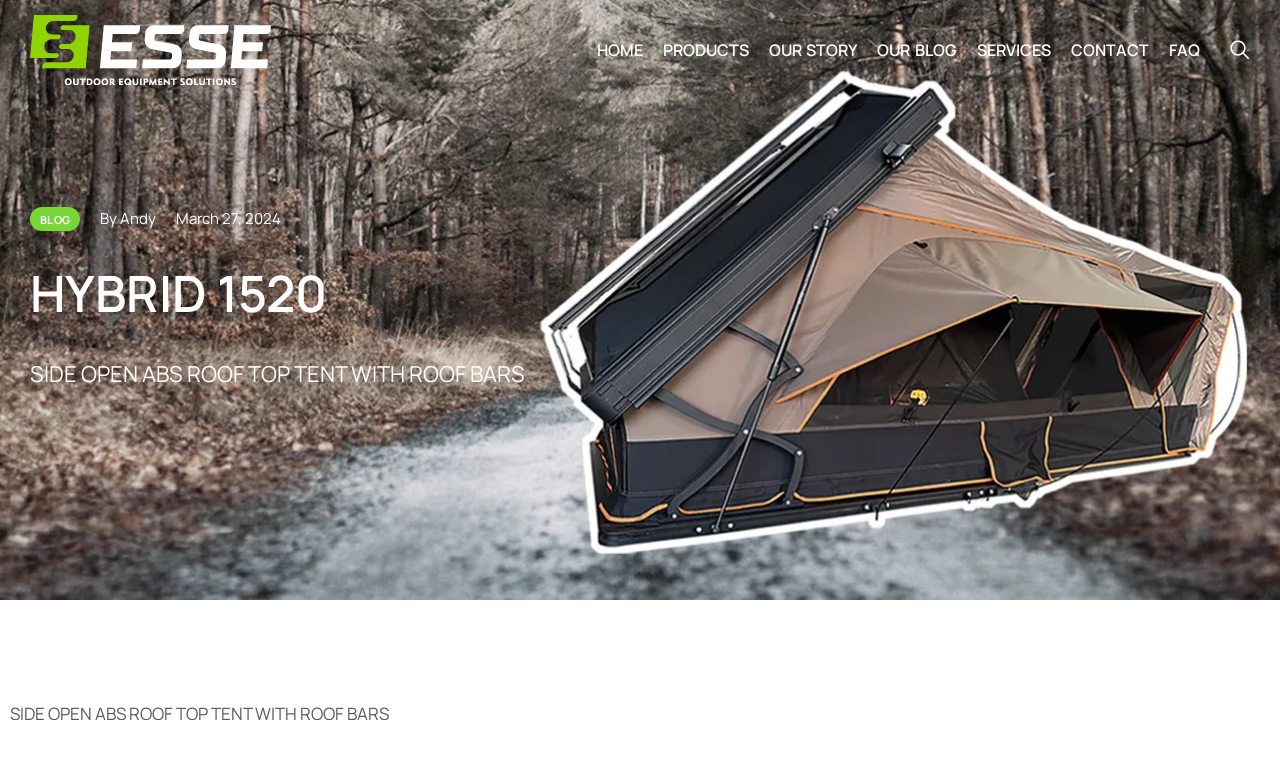

--- FILE ---
content_type: text/html; charset=UTF-8
request_url: https://esse-outdoor.com/hybrid-1520/
body_size: 51813
content:
<!DOCTYPE html>
<!--[if !(IE 6) | !(IE 7) | !(IE 8)  ]><!--><html lang="en-US" prefix="og: https://ogp.me/ns#" class="no-js">
<!--<![endif]--><head><script data-no-optimize="1">var litespeed_docref=sessionStorage.getItem("litespeed_docref");litespeed_docref&&(Object.defineProperty(document,"referrer",{get:function(){return litespeed_docref}}),sessionStorage.removeItem("litespeed_docref"));</script> <meta charset="UTF-8" /><meta name="viewport" content="width=device-width, initial-scale=1, maximum-scale=1, user-scalable=0"/><link rel="profile" href="https://gmpg.org/xfn/11" />
 <script id="google_gtagjs-js-consent-mode-data-layer" type="litespeed/javascript">window.dataLayer=window.dataLayer||[];function gtag(){dataLayer.push(arguments)}
gtag('consent','default',{"ad_personalization":"denied","ad_storage":"denied","ad_user_data":"denied","analytics_storage":"denied","functionality_storage":"denied","security_storage":"denied","personalization_storage":"denied","region":["AT","BE","BG","CH","CY","CZ","DE","DK","EE","ES","FI","FR","GB","GR","HR","HU","IE","IS","IT","LI","LT","LU","LV","MT","NL","NO","PL","PT","RO","SE","SI","SK"],"wait_for_update":500});window._googlesitekitConsentCategoryMap={"statistics":["analytics_storage"],"marketing":["ad_storage","ad_user_data","ad_personalization"],"functional":["functionality_storage","security_storage"],"preferences":["personalization_storage"]};window._googlesitekitConsents={"ad_personalization":"denied","ad_storage":"denied","ad_user_data":"denied","analytics_storage":"denied","functionality_storage":"denied","security_storage":"denied","personalization_storage":"denied","region":["AT","BE","BG","CH","CY","CZ","DE","DK","EE","ES","FI","FR","GB","GR","HR","HU","IE","IS","IT","LI","LT","LU","LV","MT","NL","NO","PL","PT","RO","SE","SI","SK"],"wait_for_update":500}</script> <title>HYBRID 1520 | Esse Outdoor</title><meta name="description" content="SIDE OPEN ABS ROOF TOP TENT WITH ROOF BARS"/><meta name="robots" content="follow, index, max-snippet:-1, max-video-preview:-1, max-image-preview:large"/><link rel="canonical" href="https://esse-outdoor.com/hybrid-1520/" /><meta property="og:locale" content="en_US" /><meta property="og:type" content="article" /><meta property="og:title" content="HYBRID 1520 | Esse Outdoor" /><meta property="og:description" content="SIDE OPEN ABS ROOF TOP TENT WITH ROOF BARS" /><meta property="og:url" content="https://esse-outdoor.com/hybrid-1520/" /><meta property="og:site_name" content="Esse Outdoor Gear" /><meta property="article:section" content="Blog" /><meta property="og:updated_time" content="2024-04-18T03:13:28+08:00" /><meta property="og:image" content="https://esse-outdoor.com/wp-content/uploads/2024/03/hibrid-1400-blog.jpg" /><meta property="og:image:secure_url" content="https://esse-outdoor.com/wp-content/uploads/2024/03/hibrid-1400-blog.jpg" /><meta property="og:image:width" content="1848" /><meta property="og:image:height" content="598" /><meta property="og:image:alt" content="HYBRID 1520" /><meta property="og:image:type" content="image/jpeg" /><meta property="article:published_time" content="2024-03-27T06:32:59+08:00" /><meta property="article:modified_time" content="2024-04-18T03:13:28+08:00" /><meta name="twitter:card" content="summary_large_image" /><meta name="twitter:title" content="HYBRID 1520 | Esse Outdoor" /><meta name="twitter:description" content="SIDE OPEN ABS ROOF TOP TENT WITH ROOF BARS" /><meta name="twitter:image" content="https://esse-outdoor.com/wp-content/uploads/2024/03/hibrid-1400-blog.jpg" /><meta name="twitter:label1" content="Written by" /><meta name="twitter:data1" content="Andy" /><meta name="twitter:label2" content="Time to read" /><meta name="twitter:data2" content="1 minute" /> <script type="application/ld+json" class="rank-math-schema-pro">{"@context":"https://schema.org","@graph":[{"@type":["Person","Organization"],"@id":"https://esse-outdoor.com/#person","name":"Pierre Pinel","logo":{"@type":"ImageObject","@id":"https://esse-outdoor.com/#logo","url":"https://esse-outdoor.com/wp-content/uploads/2021/02/logo-1-150x150-1.png","contentUrl":"https://esse-outdoor.com/wp-content/uploads/2021/02/logo-1-150x150-1.png","caption":"Esse Outdoor Gear","inLanguage":"en-US","width":"150","height":"150"},"image":{"@type":"ImageObject","@id":"https://esse-outdoor.com/#logo","url":"https://esse-outdoor.com/wp-content/uploads/2021/02/logo-1-150x150-1.png","contentUrl":"https://esse-outdoor.com/wp-content/uploads/2021/02/logo-1-150x150-1.png","caption":"Esse Outdoor Gear","inLanguage":"en-US","width":"150","height":"150"}},{"@type":"WebSite","@id":"https://esse-outdoor.com/#website","url":"https://esse-outdoor.com","name":"Esse Outdoor Gear","alternateName":"Esse","publisher":{"@id":"https://esse-outdoor.com/#person"},"inLanguage":"en-US"},{"@type":"ImageObject","@id":"https://esse-outdoor.com/wp-content/uploads/2024/03/hibrid-1400-blog.jpg","url":"https://esse-outdoor.com/wp-content/uploads/2024/03/hibrid-1400-blog.jpg","width":"1848","height":"598","inLanguage":"en-US"},{"@type":"WebPage","@id":"https://esse-outdoor.com/hybrid-1520/#webpage","url":"https://esse-outdoor.com/hybrid-1520/","name":"HYBRID 1520 | Esse Outdoor","datePublished":"2024-03-27T06:32:59+08:00","dateModified":"2024-04-18T03:13:28+08:00","isPartOf":{"@id":"https://esse-outdoor.com/#website"},"primaryImageOfPage":{"@id":"https://esse-outdoor.com/wp-content/uploads/2024/03/hibrid-1400-blog.jpg"},"inLanguage":"en-US"},{"@type":"Person","@id":"https://esse-outdoor.com/author/andy/","name":"Andy","url":"https://esse-outdoor.com/author/andy/","image":{"@type":"ImageObject","@id":"https://esse-outdoor.com/wp-content/litespeed/avatar/58f341da751ad3ef17f34a4219a01d82.jpg?ver=1769621411","url":"https://esse-outdoor.com/wp-content/litespeed/avatar/58f341da751ad3ef17f34a4219a01d82.jpg?ver=1769621411","caption":"Andy","inLanguage":"en-US"},"sameAs":["https://www.esse-outdoor.com"]},{"@type":"NewsArticle","headline":"HYBRID 1520 | Esse Outdoor","datePublished":"2024-03-27T06:32:59+08:00","dateModified":"2024-04-18T03:13:28+08:00","articleSection":"Blog","author":{"@id":"https://esse-outdoor.com/author/andy/","name":"Andy"},"publisher":{"@id":"https://esse-outdoor.com/#person"},"description":"SIDE OPEN ABS ROOF TOP TENT WITH ROOF BARS","copyrightYear":"2024","copyrightHolder":{"@id":"https://esse-outdoor.com/#person"},"name":"HYBRID 1520 | Esse Outdoor","@id":"https://esse-outdoor.com/hybrid-1520/#richSnippet","isPartOf":{"@id":"https://esse-outdoor.com/hybrid-1520/#webpage"},"image":{"@id":"https://esse-outdoor.com/wp-content/uploads/2024/03/hibrid-1400-blog.jpg"},"inLanguage":"en-US","mainEntityOfPage":{"@id":"https://esse-outdoor.com/hybrid-1520/#webpage"}}]}</script> <link rel='dns-prefetch' href='//www.googletagmanager.com' /><link rel='dns-prefetch' href='//fonts.googleapis.com' /><link rel='dns-prefetch' href='//fonts.gstatic.com' /><link rel='dns-prefetch' href='//www.google-analytics.com' /><link rel='dns-prefetch' href='//connect.facebook.net' /><link rel="alternate" type="application/rss+xml" title="Esse Outdoor &raquo; Feed" href="https://esse-outdoor.com/feed/" /><link rel="alternate" type="application/rss+xml" title="Esse Outdoor &raquo; Comments Feed" href="https://esse-outdoor.com/comments/feed/" /><link rel="alternate" type="application/rss+xml" title="Esse Outdoor &raquo; HYBRID 1520 Comments Feed" href="https://esse-outdoor.com/hybrid-1520/feed/" /><link rel="alternate" title="oEmbed (JSON)" type="application/json+oembed" href="https://esse-outdoor.com/wp-json/oembed/1.0/embed?url=https%3A%2F%2Fesse-outdoor.com%2Fhybrid-1520%2F" /><link rel="alternate" title="oEmbed (XML)" type="text/xml+oembed" href="https://esse-outdoor.com/wp-json/oembed/1.0/embed?url=https%3A%2F%2Fesse-outdoor.com%2Fhybrid-1520%2F&#038;format=xml" /><style id='wp-img-auto-sizes-contain-inline-css'>img:is([sizes=auto i],[sizes^="auto," i]){contain-intrinsic-size:3000px 1500px}
/*# sourceURL=wp-img-auto-sizes-contain-inline-css */</style><link data-optimized="2" rel="stylesheet" href="https://esse-outdoor.com/wp-content/litespeed/css/66d9b69c058556b686ac18459c754496.css?ver=e6885" /><link rel="preload" as="image" href="https://esse-outdoor.com/wp-content/uploads/2024/01/logolight.svg"><link rel="preload" as="image" href="https://esse-outdoor.com/wp-content/uploads/2024/01/logolight.svg"><style id='wp-block-library-theme-inline-css'>.wp-block-audio :where(figcaption){color:#555;font-size:13px;text-align:center}.is-dark-theme .wp-block-audio :where(figcaption){color:#ffffffa6}.wp-block-audio{margin:0 0 1em}.wp-block-code{border:1px solid #ccc;border-radius:4px;font-family:Menlo,Consolas,monaco,monospace;padding:.8em 1em}.wp-block-embed :where(figcaption){color:#555;font-size:13px;text-align:center}.is-dark-theme .wp-block-embed :where(figcaption){color:#ffffffa6}.wp-block-embed{margin:0 0 1em}.blocks-gallery-caption{color:#555;font-size:13px;text-align:center}.is-dark-theme .blocks-gallery-caption{color:#ffffffa6}:root :where(.wp-block-image figcaption){color:#555;font-size:13px;text-align:center}.is-dark-theme :root :where(.wp-block-image figcaption){color:#ffffffa6}.wp-block-image{margin:0 0 1em}.wp-block-pullquote{border-bottom:4px solid;border-top:4px solid;color:currentColor;margin-bottom:1.75em}.wp-block-pullquote :where(cite),.wp-block-pullquote :where(footer),.wp-block-pullquote__citation{color:currentColor;font-size:.8125em;font-style:normal;text-transform:uppercase}.wp-block-quote{border-left:.25em solid;margin:0 0 1.75em;padding-left:1em}.wp-block-quote cite,.wp-block-quote footer{color:currentColor;font-size:.8125em;font-style:normal;position:relative}.wp-block-quote:where(.has-text-align-right){border-left:none;border-right:.25em solid;padding-left:0;padding-right:1em}.wp-block-quote:where(.has-text-align-center){border:none;padding-left:0}.wp-block-quote.is-large,.wp-block-quote.is-style-large,.wp-block-quote:where(.is-style-plain){border:none}.wp-block-search .wp-block-search__label{font-weight:700}.wp-block-search__button{border:1px solid #ccc;padding:.375em .625em}:where(.wp-block-group.has-background){padding:1.25em 2.375em}.wp-block-separator.has-css-opacity{opacity:.4}.wp-block-separator{border:none;border-bottom:2px solid;margin-left:auto;margin-right:auto}.wp-block-separator.has-alpha-channel-opacity{opacity:1}.wp-block-separator:not(.is-style-wide):not(.is-style-dots){width:100px}.wp-block-separator.has-background:not(.is-style-dots){border-bottom:none;height:1px}.wp-block-separator.has-background:not(.is-style-wide):not(.is-style-dots){height:2px}.wp-block-table{margin:0 0 1em}.wp-block-table td,.wp-block-table th{word-break:normal}.wp-block-table :where(figcaption){color:#555;font-size:13px;text-align:center}.is-dark-theme .wp-block-table :where(figcaption){color:#ffffffa6}.wp-block-video :where(figcaption){color:#555;font-size:13px;text-align:center}.is-dark-theme .wp-block-video :where(figcaption){color:#ffffffa6}.wp-block-video{margin:0 0 1em}:root :where(.wp-block-template-part.has-background){margin-bottom:0;margin-top:0;padding:1.25em 2.375em}
/*# sourceURL=/wp-includes/css/dist/block-library/theme.min.css */</style><style id='classic-theme-styles-inline-css'>/*! This file is auto-generated */
.wp-block-button__link{color:#fff;background-color:#32373c;border-radius:9999px;box-shadow:none;text-decoration:none;padding:calc(.667em + 2px) calc(1.333em + 2px);font-size:1.125em}.wp-block-file__button{background:#32373c;color:#fff;text-decoration:none}
/*# sourceURL=/wp-includes/css/classic-themes.min.css */</style><style id='global-styles-inline-css'>:root{--wp--preset--aspect-ratio--square: 1;--wp--preset--aspect-ratio--4-3: 4/3;--wp--preset--aspect-ratio--3-4: 3/4;--wp--preset--aspect-ratio--3-2: 3/2;--wp--preset--aspect-ratio--2-3: 2/3;--wp--preset--aspect-ratio--16-9: 16/9;--wp--preset--aspect-ratio--9-16: 9/16;--wp--preset--color--black: #000000;--wp--preset--color--cyan-bluish-gray: #abb8c3;--wp--preset--color--white: #FFF;--wp--preset--color--pale-pink: #f78da7;--wp--preset--color--vivid-red: #cf2e2e;--wp--preset--color--luminous-vivid-orange: #ff6900;--wp--preset--color--luminous-vivid-amber: #fcb900;--wp--preset--color--light-green-cyan: #7bdcb5;--wp--preset--color--vivid-green-cyan: #00d084;--wp--preset--color--pale-cyan-blue: #8ed1fc;--wp--preset--color--vivid-cyan-blue: #0693e3;--wp--preset--color--vivid-purple: #9b51e0;--wp--preset--color--accent: #1ebbf0;--wp--preset--color--dark-gray: #111;--wp--preset--color--light-gray: #767676;--wp--preset--gradient--vivid-cyan-blue-to-vivid-purple: linear-gradient(135deg,rgb(6,147,227) 0%,rgb(155,81,224) 100%);--wp--preset--gradient--light-green-cyan-to-vivid-green-cyan: linear-gradient(135deg,rgb(122,220,180) 0%,rgb(0,208,130) 100%);--wp--preset--gradient--luminous-vivid-amber-to-luminous-vivid-orange: linear-gradient(135deg,rgb(252,185,0) 0%,rgb(255,105,0) 100%);--wp--preset--gradient--luminous-vivid-orange-to-vivid-red: linear-gradient(135deg,rgb(255,105,0) 0%,rgb(207,46,46) 100%);--wp--preset--gradient--very-light-gray-to-cyan-bluish-gray: linear-gradient(135deg,rgb(238,238,238) 0%,rgb(169,184,195) 100%);--wp--preset--gradient--cool-to-warm-spectrum: linear-gradient(135deg,rgb(74,234,220) 0%,rgb(151,120,209) 20%,rgb(207,42,186) 40%,rgb(238,44,130) 60%,rgb(251,105,98) 80%,rgb(254,248,76) 100%);--wp--preset--gradient--blush-light-purple: linear-gradient(135deg,rgb(255,206,236) 0%,rgb(152,150,240) 100%);--wp--preset--gradient--blush-bordeaux: linear-gradient(135deg,rgb(254,205,165) 0%,rgb(254,45,45) 50%,rgb(107,0,62) 100%);--wp--preset--gradient--luminous-dusk: linear-gradient(135deg,rgb(255,203,112) 0%,rgb(199,81,192) 50%,rgb(65,88,208) 100%);--wp--preset--gradient--pale-ocean: linear-gradient(135deg,rgb(255,245,203) 0%,rgb(182,227,212) 50%,rgb(51,167,181) 100%);--wp--preset--gradient--electric-grass: linear-gradient(135deg,rgb(202,248,128) 0%,rgb(113,206,126) 100%);--wp--preset--gradient--midnight: linear-gradient(135deg,rgb(2,3,129) 0%,rgb(40,116,252) 100%);--wp--preset--font-size--small: 13px;--wp--preset--font-size--medium: 20px;--wp--preset--font-size--large: 36px;--wp--preset--font-size--x-large: 42px;--wp--preset--spacing--20: 0.44rem;--wp--preset--spacing--30: 0.67rem;--wp--preset--spacing--40: 1rem;--wp--preset--spacing--50: 1.5rem;--wp--preset--spacing--60: 2.25rem;--wp--preset--spacing--70: 3.38rem;--wp--preset--spacing--80: 5.06rem;--wp--preset--shadow--natural: 6px 6px 9px rgba(0, 0, 0, 0.2);--wp--preset--shadow--deep: 12px 12px 50px rgba(0, 0, 0, 0.4);--wp--preset--shadow--sharp: 6px 6px 0px rgba(0, 0, 0, 0.2);--wp--preset--shadow--outlined: 6px 6px 0px -3px rgb(255, 255, 255), 6px 6px rgb(0, 0, 0);--wp--preset--shadow--crisp: 6px 6px 0px rgb(0, 0, 0);}:where(.is-layout-flex){gap: 0.5em;}:where(.is-layout-grid){gap: 0.5em;}body .is-layout-flex{display: flex;}.is-layout-flex{flex-wrap: wrap;align-items: center;}.is-layout-flex > :is(*, div){margin: 0;}body .is-layout-grid{display: grid;}.is-layout-grid > :is(*, div){margin: 0;}:where(.wp-block-columns.is-layout-flex){gap: 2em;}:where(.wp-block-columns.is-layout-grid){gap: 2em;}:where(.wp-block-post-template.is-layout-flex){gap: 1.25em;}:where(.wp-block-post-template.is-layout-grid){gap: 1.25em;}.has-black-color{color: var(--wp--preset--color--black) !important;}.has-cyan-bluish-gray-color{color: var(--wp--preset--color--cyan-bluish-gray) !important;}.has-white-color{color: var(--wp--preset--color--white) !important;}.has-pale-pink-color{color: var(--wp--preset--color--pale-pink) !important;}.has-vivid-red-color{color: var(--wp--preset--color--vivid-red) !important;}.has-luminous-vivid-orange-color{color: var(--wp--preset--color--luminous-vivid-orange) !important;}.has-luminous-vivid-amber-color{color: var(--wp--preset--color--luminous-vivid-amber) !important;}.has-light-green-cyan-color{color: var(--wp--preset--color--light-green-cyan) !important;}.has-vivid-green-cyan-color{color: var(--wp--preset--color--vivid-green-cyan) !important;}.has-pale-cyan-blue-color{color: var(--wp--preset--color--pale-cyan-blue) !important;}.has-vivid-cyan-blue-color{color: var(--wp--preset--color--vivid-cyan-blue) !important;}.has-vivid-purple-color{color: var(--wp--preset--color--vivid-purple) !important;}.has-black-background-color{background-color: var(--wp--preset--color--black) !important;}.has-cyan-bluish-gray-background-color{background-color: var(--wp--preset--color--cyan-bluish-gray) !important;}.has-white-background-color{background-color: var(--wp--preset--color--white) !important;}.has-pale-pink-background-color{background-color: var(--wp--preset--color--pale-pink) !important;}.has-vivid-red-background-color{background-color: var(--wp--preset--color--vivid-red) !important;}.has-luminous-vivid-orange-background-color{background-color: var(--wp--preset--color--luminous-vivid-orange) !important;}.has-luminous-vivid-amber-background-color{background-color: var(--wp--preset--color--luminous-vivid-amber) !important;}.has-light-green-cyan-background-color{background-color: var(--wp--preset--color--light-green-cyan) !important;}.has-vivid-green-cyan-background-color{background-color: var(--wp--preset--color--vivid-green-cyan) !important;}.has-pale-cyan-blue-background-color{background-color: var(--wp--preset--color--pale-cyan-blue) !important;}.has-vivid-cyan-blue-background-color{background-color: var(--wp--preset--color--vivid-cyan-blue) !important;}.has-vivid-purple-background-color{background-color: var(--wp--preset--color--vivid-purple) !important;}.has-black-border-color{border-color: var(--wp--preset--color--black) !important;}.has-cyan-bluish-gray-border-color{border-color: var(--wp--preset--color--cyan-bluish-gray) !important;}.has-white-border-color{border-color: var(--wp--preset--color--white) !important;}.has-pale-pink-border-color{border-color: var(--wp--preset--color--pale-pink) !important;}.has-vivid-red-border-color{border-color: var(--wp--preset--color--vivid-red) !important;}.has-luminous-vivid-orange-border-color{border-color: var(--wp--preset--color--luminous-vivid-orange) !important;}.has-luminous-vivid-amber-border-color{border-color: var(--wp--preset--color--luminous-vivid-amber) !important;}.has-light-green-cyan-border-color{border-color: var(--wp--preset--color--light-green-cyan) !important;}.has-vivid-green-cyan-border-color{border-color: var(--wp--preset--color--vivid-green-cyan) !important;}.has-pale-cyan-blue-border-color{border-color: var(--wp--preset--color--pale-cyan-blue) !important;}.has-vivid-cyan-blue-border-color{border-color: var(--wp--preset--color--vivid-cyan-blue) !important;}.has-vivid-purple-border-color{border-color: var(--wp--preset--color--vivid-purple) !important;}.has-vivid-cyan-blue-to-vivid-purple-gradient-background{background: var(--wp--preset--gradient--vivid-cyan-blue-to-vivid-purple) !important;}.has-light-green-cyan-to-vivid-green-cyan-gradient-background{background: var(--wp--preset--gradient--light-green-cyan-to-vivid-green-cyan) !important;}.has-luminous-vivid-amber-to-luminous-vivid-orange-gradient-background{background: var(--wp--preset--gradient--luminous-vivid-amber-to-luminous-vivid-orange) !important;}.has-luminous-vivid-orange-to-vivid-red-gradient-background{background: var(--wp--preset--gradient--luminous-vivid-orange-to-vivid-red) !important;}.has-very-light-gray-to-cyan-bluish-gray-gradient-background{background: var(--wp--preset--gradient--very-light-gray-to-cyan-bluish-gray) !important;}.has-cool-to-warm-spectrum-gradient-background{background: var(--wp--preset--gradient--cool-to-warm-spectrum) !important;}.has-blush-light-purple-gradient-background{background: var(--wp--preset--gradient--blush-light-purple) !important;}.has-blush-bordeaux-gradient-background{background: var(--wp--preset--gradient--blush-bordeaux) !important;}.has-luminous-dusk-gradient-background{background: var(--wp--preset--gradient--luminous-dusk) !important;}.has-pale-ocean-gradient-background{background: var(--wp--preset--gradient--pale-ocean) !important;}.has-electric-grass-gradient-background{background: var(--wp--preset--gradient--electric-grass) !important;}.has-midnight-gradient-background{background: var(--wp--preset--gradient--midnight) !important;}.has-small-font-size{font-size: var(--wp--preset--font-size--small) !important;}.has-medium-font-size{font-size: var(--wp--preset--font-size--medium) !important;}.has-large-font-size{font-size: var(--wp--preset--font-size--large) !important;}.has-x-large-font-size{font-size: var(--wp--preset--font-size--x-large) !important;}
:where(.wp-block-post-template.is-layout-flex){gap: 1.25em;}:where(.wp-block-post-template.is-layout-grid){gap: 1.25em;}
:where(.wp-block-term-template.is-layout-flex){gap: 1.25em;}:where(.wp-block-term-template.is-layout-grid){gap: 1.25em;}
:where(.wp-block-columns.is-layout-flex){gap: 2em;}:where(.wp-block-columns.is-layout-grid){gap: 2em;}
:root :where(.wp-block-pullquote){font-size: 1.5em;line-height: 1.6;}
/*# sourceURL=global-styles-inline-css */</style><style id='woocommerce-inline-inline-css'>.woocommerce form .form-row .required { visibility: visible; }
/*# sourceURL=woocommerce-inline-inline-css */</style><style id='elementor-frontend-inline-css'>.elementor-7139 .elementor-element.elementor-element-5245d46b:not(.elementor-motion-effects-element-type-background), .elementor-7139 .elementor-element.elementor-element-5245d46b > .elementor-motion-effects-container > .elementor-motion-effects-layer{background-image:url("https://esse-outdoor.com/wp-content/uploads/2024/03/hibrid-1400-blog.jpg.webp");}
/*# sourceURL=elementor-frontend-inline-css */</style> <script type="litespeed/javascript" data-src="https://esse-outdoor.com/wp-includes/js/jquery/jquery.min.js" id="jquery-core-js"></script> 
 <script type="litespeed/javascript" data-src="https://www.googletagmanager.com/gtag/js?id=AW-10841329081" id="google_gtagjs-js"></script> <script id="google_gtagjs-js-after" type="litespeed/javascript">window.dataLayer=window.dataLayer||[];function gtag(){dataLayer.push(arguments)}
gtag("js",new Date());gtag("set","developer_id.dZTNiMT",!0);gtag("config","AW-10841329081");window._googlesitekit=window._googlesitekit||{};window._googlesitekit.throttledEvents=[];window._googlesitekit.gtagEvent=(name,data)=>{var key=JSON.stringify({name,data});if(!!window._googlesitekit.throttledEvents[key]){return}window._googlesitekit.throttledEvents[key]=!0;setTimeout(()=>{delete window._googlesitekit.throttledEvents[key]},5);gtag("event",name,{...data,event_source:"site-kit"})}</script> <link rel="https://api.w.org/" href="https://esse-outdoor.com/wp-json/" /><link rel="alternate" title="JSON" type="application/json" href="https://esse-outdoor.com/wp-json/wp/v2/posts/95832" /><link rel="EditURI" type="application/rsd+xml" title="RSD" href="https://esse-outdoor.com/xmlrpc.php?rsd" /><meta name="generator" content="WordPress 6.9" /><link rel='shortlink' href='https://esse-outdoor.com/?p=95832' /><meta name="generator" content="Site Kit by Google 1.171.0" /><style>.cmplz-hidden {
					display: none !important;
				}</style><link rel="pingback" href="https://esse-outdoor.com/xmlrpc.php">
<noscript><style>.woocommerce-product-gallery{ opacity: 1 !important; }</style></noscript><meta name="generator" content="Elementor 3.34.0; features: e_font_icon_svg; settings: css_print_method-external, google_font-enabled, font_display-swap"><style>.recentcomments a{display:inline !important;padding:0 !important;margin:0 !important;}</style><style>.e-con.e-parent:nth-of-type(n+4):not(.e-lazyloaded):not(.e-no-lazyload),
				.e-con.e-parent:nth-of-type(n+4):not(.e-lazyloaded):not(.e-no-lazyload) * {
					background-image: none !important;
				}
				@media screen and (max-height: 1024px) {
					.e-con.e-parent:nth-of-type(n+3):not(.e-lazyloaded):not(.e-no-lazyload),
					.e-con.e-parent:nth-of-type(n+3):not(.e-lazyloaded):not(.e-no-lazyload) * {
						background-image: none !important;
					}
				}
				@media screen and (max-height: 640px) {
					.e-con.e-parent:nth-of-type(n+2):not(.e-lazyloaded):not(.e-no-lazyload),
					.e-con.e-parent:nth-of-type(n+2):not(.e-lazyloaded):not(.e-no-lazyload) * {
						background-image: none !important;
					}
				}</style> <script type="litespeed/javascript">(function(w,d,s,l,i){w[l]=w[l]||[];w[l].push({'gtm.start':new Date().getTime(),event:'gtm.js'});var f=d.getElementsByTagName(s)[0],j=d.createElement(s),dl=l!='dataLayer'?'&l='+l:'';j.async=!0;j.src='https://www.googletagmanager.com/gtm.js?id='+i+dl;f.parentNode.insertBefore(j,f)})(window,document,'script','dataLayer','GTM-T4VMKS8')</script> <link rel="icon" href="https://esse-outdoor.com/wp-content/uploads/2024/01/icon.svg" sizes="32x32" /><link rel="icon" href="https://esse-outdoor.com/wp-content/uploads/2024/01/icon.svg" sizes="192x192" /><link rel="apple-touch-icon" href="https://esse-outdoor.com/wp-content/uploads/2024/01/icon.svg" /><meta name="msapplication-TileImage" content="https://esse-outdoor.com/wp-content/uploads/2024/01/icon.svg" /><style id='the7-custom-inline-css' type='text/css'>.sub-nav .menu-item i.fa,
.sub-nav .menu-item i.fas,
.sub-nav .menu-item i.far,
.sub-nav .menu-item i.fab {
	text-align: center;
	width: 1.25em;
}</style></head><body data-cmplz=1 id="the7-body" class="wp-singular post-template-default single single-post postid-95832 single-format-standard wp-custom-logo wp-embed-responsive wp-theme-dt-the7 wp-child-theme-dt-the7-child theme-dt-the7 the7-core-ver-2.7.12 woocommerce-no-js no-comments dt-responsive-on right-mobile-menu-close-icon ouside-menu-close-icon mobile-hamburger-close-bg-enable mobile-hamburger-close-bg-hover-enable  fade-medium-mobile-menu-close-icon fade-medium-menu-close-icon accent-gradient srcset-enabled btn-flat custom-btn-color custom-btn-hover-color sticky-mobile-header top-header first-switch-logo-left first-switch-menu-right second-switch-logo-left second-switch-menu-right right-mobile-menu layzr-loading-on popup-message-style the7-ver-14.0.1.1 elementor-default elementor-template-full-width elementor-clear-template elementor-kit-11640 elementor-page elementor-page-95832 elementor-page-7139">
<noscript>
<iframe data-lazyloaded="1" src="about:blank" data-litespeed-src="https://www.googletagmanager.com/ns.html?id=GTM-T4VMKS8" height="0" width="0" style="display:none;visibility:hidden"></iframe>
</noscript><div id="page" >
<a class="skip-link screen-reader-text" href="#content">Skip to content</a><header data-elementor-type="header" data-elementor-id="50892" class="elementor elementor-50892 elementor-location-header" data-elementor-post-type="elementor_library"><section class="elementor-section elementor-top-section elementor-element elementor-element-9726930 elementor-section-height-min-height the7-e-sticky-row-yes the7-e-sticky-effect-yes the7-e-sticky-overlap-yes elementor-hidden-tablet elementor-hidden-mobile elementor-section-boxed elementor-section-height-default elementor-section-items-middle" data-id="9726930" data-element_type="section" data-settings="{&quot;the7_sticky_row&quot;:&quot;yes&quot;,&quot;the7_sticky_effects_offset&quot;:30,&quot;the7_sticky_effects&quot;:&quot;yes&quot;,&quot;the7_sticky_effects_devices&quot;:[&quot;desktop&quot;],&quot;the7_sticky_row_overlap&quot;:&quot;yes&quot;,&quot;the7_sticky_row_devices&quot;:[&quot;desktop&quot;],&quot;the7_sticky_row_offset&quot;:0}"><div class="elementor-container elementor-column-gap-no"><div class="elementor-column elementor-col-33 elementor-top-column elementor-element elementor-element-b0903f0" data-id="b0903f0" data-element_type="column"><div class="elementor-widget-wrap elementor-element-populated"><div class="elementor-element elementor-element-a38cc30 the7-img-sticky-size-effect-yes elementor-absolute elementor-widget elementor-widget-image" data-id="a38cc30" data-element_type="widget" data-settings="{&quot;_position&quot;:&quot;absolute&quot;}" data-widget_type="image.default">
<a href="https://esse-outdoor.com">
<img loading="lazy" width="1024" height="293" src="https://esse-outdoor.com/wp-content/uploads/2024/01/logolight.svg" class="attachment-large size-large wp-image-94413" alt="" fetchpriority="high" decoding="sync"/>								</a></div></div></div><div class="elementor-column elementor-col-33 elementor-top-column elementor-element elementor-element-e6970b7" data-id="e6970b7" data-element_type="column"><div class="elementor-widget-wrap elementor-element-populated"><div class="elementor-element elementor-element-0b41c4b sub-icon_align-side sub-menu-position-tablet-justify toggle-align-left mob-menu-popup items-decoration-yes decoration-align-text parent-item-clickable-yes decoration-position-bottom decoration-left-to-right sub-menu-position-left dt-sub-menu_align-left sub-icon_position-right elementor-widget elementor-widget-the7_horizontal-menu" data-id="0b41c4b" data-element_type="widget" data-settings="{&quot;dropdown_type&quot;:&quot;popup&quot;,&quot;parent_is_clickable&quot;:&quot;yes&quot;,&quot;dropdown&quot;:&quot;tablet&quot;}" data-widget_type="the7_horizontal-menu.default"><div class="elementor-widget-container"><div class="horizontal-menu-wrap"><style>@media screen and (max-width: 1024px) {
						.elementor-widget-the7_horizontal-menu.elementor-widget {
							--menu-display: none;
							--mobile-display: inline-flex;
						}
					}</style><a class="horizontal-menu-toggle hidden-on-load" role="button" tabindex="0" aria-label="Menu Toggle" aria-expanded="false" href="#elementor-action%3Aaction%3Dpopup%3Aopen%26settings%3DeyJpZCI6NzM2ODksInRvZ2dsZSI6ZmFsc2V9"><span class="right menu-toggle-icons" aria-hidden="true" role="presentation"><svg xmlns="http://www.w3.org/2000/svg" xmlns:xlink="http://www.w3.org/1999/xlink" id="Layer_1" x="0px" y="0px" viewBox="0 0 20 20" style="enable-background:new 0 0 20 20;" xml:space="preserve"><rect x="0.4" y="3.2" width="19.2" height="1.7"></rect><rect x="0.4" y="9.2" width="19.2" height="1.7"></rect><rect x="0.4" y="15.2" width="19.2" height="1.7"></rect></svg><svg xmlns="http://www.w3.org/2000/svg" xmlns:xlink="http://www.w3.org/1999/xlink" id="Layer_1" x="0px" y="0px" viewBox="0 0 16 16" style="enable-background:new 0 0 16 16;" xml:space="preserve"><polygon points="12.6,4.6 11.4,3.4 8,6.8 4.6,3.4 3.4,4.6 6.8,8 3.4,11.4 4.6,12.6 8,9.2 11.4,12.6 12.6,11.4 9.2,8 "></polygon></svg></span></a><nav class="dt-nav-menu-horizontal--main dt-nav-menu-horizontal__container justify-content-end widget-divider- indicator-off"><ul class="dt-nav-menu-horizontal d-flex flex-row justify-content-end"><li class="menu-item menu-item-type-custom menu-item-object-custom menu-item-home menu-item-9763 first depth-0"><a href='https://esse-outdoor.com' data-level='1'><span class="item-content"><span class="menu-item-text  "><span class="menu-text">HOME</span></span><span class="submenu-indicator" ><span class="submenu-mob-indicator" ></span></span></span></a></li><li class="menu-item menu-item-type-post_type menu-item-object-page menu-item-has-children menu-item-94403 has-children depth-0 the7-e-mega-menu"><a href='https://esse-outdoor.com/products/' data-level='1' aria-haspopup='true' aria-expanded='false'><span class="item-content"><span class="menu-item-text  "><span class="menu-text">PRODUCTS</span></span><span class="submenu-indicator" ><span class="submenu-mob-indicator" ></span></span></span></a><ul class="the7-e-sub-nav  the7-e-mega-menu-sub-nav" role="group" ><li><div data-elementor-type="the7-mega-menu" data-elementor-id="69791" class="elementor elementor-69791 the7-e-mega-menu-content the7-e-mega-menu-width-full" data-elementor-post-type="elementor_library"><div class="elementor-section-wrap"><section class="elementor-section elementor-top-section elementor-element elementor-element-147714e elementor-section-boxed elementor-section-height-default elementor-section-height-default" data-id="147714e" data-element_type="section"><div class="elementor-container elementor-column-gap-wide"><div class="elementor-column elementor-col-20 elementor-top-column elementor-element elementor-element-5cfc7aa" data-id="5cfc7aa" data-element_type="column"><div class="elementor-widget-wrap elementor-element-populated"><div class="elementor-element elementor-element-b1c9ed2 elementor-widget elementor-widget-heading" data-id="b1c9ed2" data-element_type="widget" data-widget_type="heading.default"><h4 class="elementor-heading-title elementor-size-default"><a href="https://esse-outdoor.com/product-category/roof-top-tents/">ROOF TOP TENTS</a></h4></div><div class="elementor-element elementor-element-1f337d9 elementor-widget elementor-widget-spacer" data-id="1f337d9" data-element_type="widget" data-widget_type="spacer.default"><div class="elementor-spacer"><div class="elementor-spacer-inner"></div></div></div><div class="elementor-element elementor-element-8c9587b elementor-widget elementor-widget-image" data-id="8c9587b" data-element_type="widget" data-widget_type="image.default">
<a href="https://esse-outdoor.com/product-category/roof-top-tents/">
<img data-lazyloaded="1" src="[data-uri]" loading="lazy" width="500" height="267" data-src="https://esse-outdoor.com/wp-content/uploads/2022/01/menurooftoptents.jpg.webp" class="attachment-large size-large wp-image-94857" alt="" data-srcset="https://esse-outdoor.com/wp-content/uploads/2022/01/menurooftoptents.jpg.webp 500w, https://esse-outdoor.com/wp-content/uploads/2022/01/menurooftoptents-300x160.jpg.webp 300w" data-sizes="(max-width: 500px) 100vw, 500px" />								</a></div><div class="elementor-element elementor-element-4cba374 elementor-widget elementor-widget-spacer" data-id="4cba374" data-element_type="widget" data-widget_type="spacer.default"><div class="elementor-spacer"><div class="elementor-spacer-inner"></div></div></div><div class="elementor-element elementor-element-c9ba6c1 elementor-icon-list--layout-traditional elementor-list-item-link-full_width elementor-widget elementor-widget-icon-list" data-id="c9ba6c1" data-element_type="widget" data-widget_type="icon-list.default"><ul class="elementor-icon-list-items"><li class="elementor-icon-list-item">
<a href="https://esse-outdoor.com/product-category/roof-top-tents/hard-shell-roof-top-tents/"><span class="elementor-icon-list-text">Hard shell roof top tents</span>
</a></li><li class="elementor-icon-list-item">
<a href="https://esse-outdoor.com/product-category/roof-top-tents/soft-shell-roof-top-tents/"><span class="elementor-icon-list-text">Soft shell roof top tents</span>
</a></li><li class="elementor-icon-list-item">
<a href="https://esse-outdoor.com/product-category/roof-top-tents/roof-top-tent-accessories/"><span class="elementor-icon-list-text">Roof top tent accessories</span>
</a></li><li class="elementor-icon-list-item">
<a href="https://esse-outdoor.com/product-category/roof-top-tents/roof-top-tent-annexeswalls/"><span class="elementor-icon-list-text">Roof top tent annexes&amp;walls</span>
</a></li><li class="elementor-icon-list-item">
<a href="https://esse-outdoor.com/product-category/roof-top-tents/roof-top-tent-spare-parts/"><span class="elementor-icon-list-text">Roof top tent spare parts</span>
</a></li></ul></div><div class="elementor-element elementor-element-a11781c elementor-widget elementor-widget-spacer" data-id="a11781c" data-element_type="widget" data-widget_type="spacer.default"><div class="elementor-spacer"><div class="elementor-spacer-inner"></div></div></div><div class="elementor-element elementor-element-d074a98 elementor-widget elementor-widget-heading" data-id="d074a98" data-element_type="widget" data-widget_type="heading.default"><h4 class="elementor-heading-title elementor-size-default"><a href="https://esse-outdoor.com/product-category/vehicle-awnings/">VEHICLE AWNINGS</a></h4></div><div class="elementor-element elementor-element-5cc3bb1 elementor-widget elementor-widget-spacer" data-id="5cc3bb1" data-element_type="widget" data-widget_type="spacer.default"><div class="elementor-spacer"><div class="elementor-spacer-inner"></div></div></div><div class="elementor-element elementor-element-45832e2 elementor-widget elementor-widget-image" data-id="45832e2" data-element_type="widget" data-widget_type="image.default">
<a href="https://esse-outdoor.com/product-category/vehicle-awnings/">
<img data-lazyloaded="1" src="[data-uri]" loading="lazy" width="500" height="267" data-src="https://esse-outdoor.com/wp-content/uploads/2022/01/menuvehicleawnings.jpg.webp" class="attachment-large size-large wp-image-94860" alt="" data-srcset="https://esse-outdoor.com/wp-content/uploads/2022/01/menuvehicleawnings.jpg.webp 500w, https://esse-outdoor.com/wp-content/uploads/2022/01/menuvehicleawnings-300x160.jpg.webp 300w" data-sizes="(max-width: 500px) 100vw, 500px" />								</a></div><div class="elementor-element elementor-element-6f795af elementor-widget elementor-widget-spacer" data-id="6f795af" data-element_type="widget" data-widget_type="spacer.default"><div class="elementor-spacer"><div class="elementor-spacer-inner"></div></div></div><div class="elementor-element elementor-element-49521df elementor-icon-list--layout-traditional elementor-list-item-link-full_width elementor-widget elementor-widget-icon-list" data-id="49521df" data-element_type="widget" data-widget_type="icon-list.default"><ul class="elementor-icon-list-items"><li class="elementor-icon-list-item">
<a href="https://esse-outdoor.com/product-category/vehicle-awnings/180-awningswalls/"><span class="elementor-icon-list-text">180 Awnings&amp;walls</span>
</a></li><li class="elementor-icon-list-item">
<a href="https://esse-outdoor.com/product-category/vehicle-awnings/270-awningswalls/"><span class="elementor-icon-list-text">270 Awnings&amp;walls</span>
</a></li><li class="elementor-icon-list-item">
<a href="https://esse-outdoor.com/product-category/vehicle-awnings/air-awning/"><span class="elementor-icon-list-text">Air awning</span>
</a></li><li class="elementor-icon-list-item">
<a href="https://esse-outdoor.com/product-category/vehicle-awnings/shower-awnings/"><span class="elementor-icon-list-text">Shower awnings</span>
</a></li><li class="elementor-icon-list-item">
<a href="https://esse-outdoor.com/product-category/vehicle-awnings/awning-accessories/"><span class="elementor-icon-list-text">Awning accessories</span>
</a></li><li class="elementor-icon-list-item">
<a href="https://esse-outdoor.com/product-category/vehicle-awnings/awning-tents/"><span class="elementor-icon-list-text">Awning tents</span>
</a></li><li class="elementor-icon-list-item">
<a href="https://esse-outdoor.com/product-category/vehicle-awnings/pull-out-awningswalls/"><span class="elementor-icon-list-text">Pull-out awnings&amp;walls</span>
</a></li></ul></div></div></div><div class="elementor-column elementor-col-20 elementor-top-column elementor-element elementor-element-785aaf7" data-id="785aaf7" data-element_type="column"><div class="elementor-widget-wrap elementor-element-populated"><div class="elementor-element elementor-element-620f7fe elementor-widget elementor-widget-heading" data-id="620f7fe" data-element_type="widget" data-widget_type="heading.default"><h4 class="elementor-heading-title elementor-size-default"><a href="https://esse-outdoor.com/product-category/vehicle-mounting-gear/">VEHICLE MOUNTING GEAR</a></h4></div><div class="elementor-element elementor-element-1d7d563 elementor-widget elementor-widget-spacer" data-id="1d7d563" data-element_type="widget" data-widget_type="spacer.default"><div class="elementor-spacer"><div class="elementor-spacer-inner"></div></div></div><div class="elementor-element elementor-element-a716e44 elementor-widget elementor-widget-image" data-id="a716e44" data-element_type="widget" data-widget_type="image.default">
<a href="https://esse-outdoor.com/product-category/vehicle-mounting-gear/">
<img data-lazyloaded="1" src="[data-uri]" loading="lazy" width="500" height="267" data-src="https://esse-outdoor.com/wp-content/uploads/2022/01/menuvehiclemountinggear.jpg.webp" class="attachment-large size-large wp-image-94877" alt="" data-srcset="https://esse-outdoor.com/wp-content/uploads/2022/01/menuvehiclemountinggear.jpg.webp 500w, https://esse-outdoor.com/wp-content/uploads/2022/01/menuvehiclemountinggear-300x160.jpg.webp 300w" data-sizes="(max-width: 500px) 100vw, 500px" />								</a></div><div class="elementor-element elementor-element-af5299e elementor-widget elementor-widget-spacer" data-id="af5299e" data-element_type="widget" data-widget_type="spacer.default"><div class="elementor-spacer"><div class="elementor-spacer-inner"></div></div></div><div class="elementor-element elementor-element-54a316b elementor-icon-list--layout-traditional elementor-list-item-link-full_width elementor-widget elementor-widget-icon-list" data-id="54a316b" data-element_type="widget" data-widget_type="icon-list.default"><ul class="elementor-icon-list-items"><li class="elementor-icon-list-item">
<a href="https://esse-outdoor.com/product-category/vehicle-mounting-gear/roof-bars/"><span class="elementor-icon-list-text">Roof bars</span>
</a></li><li class="elementor-icon-list-item">
<a href="https://esse-outdoor.com/product-category/vehicle-mounting-gear/roofrack-integrated-solar-panel/"><span class="elementor-icon-list-text">Roofrack integrated solar panel</span>
</a></li><li class="elementor-icon-list-item">
<a href="https://esse-outdoor.com/product-category/vehicle-mounting-gear/drawer/"><span class="elementor-icon-list-text">Drawer</span>
</a></li><li class="elementor-icon-list-item">
<a href="https://esse-outdoor.com/product-category/vehicle-mounting-gear/fridge-slider/"><span class="elementor-icon-list-text">Fridge slider</span>
</a></li><li class="elementor-icon-list-item">
<a href="https://esse-outdoor.com/product-category/vehicle-mounting-gear/cooking-puller/"><span class="elementor-icon-list-text">Cooking puller</span>
</a></li><li class="elementor-icon-list-item">
<a href="https://esse-outdoor.com/product-category/vehicle-awnings/awning-tents/"><span class="elementor-icon-list-text">Awning tents</span>
</a></li><li class="elementor-icon-list-item">
<a href="https://esse-outdoor.com/product-category/vehicle-awnings/pull-out-awningswalls/"><span class="elementor-icon-list-text">Pull-out awnings&amp;walls</span>
</a></li></ul></div><div class="elementor-element elementor-element-5cc10a8 elementor-widget elementor-widget-spacer" data-id="5cc10a8" data-element_type="widget" data-widget_type="spacer.default"><div class="elementor-spacer"><div class="elementor-spacer-inner"></div></div></div><div class="elementor-element elementor-element-7095cd3 elementor-widget elementor-widget-heading" data-id="7095cd3" data-element_type="widget" data-widget_type="heading.default"><h4 class="elementor-heading-title elementor-size-default"><a href="https://esse-outdoor.com/product-category/swags/">SWAGS</a></h4></div><div class="elementor-element elementor-element-ae657ed elementor-widget elementor-widget-spacer" data-id="ae657ed" data-element_type="widget" data-widget_type="spacer.default"><div class="elementor-spacer"><div class="elementor-spacer-inner"></div></div></div><div class="elementor-element elementor-element-ca1cc9b elementor-widget elementor-widget-image" data-id="ca1cc9b" data-element_type="widget" data-widget_type="image.default">
<a href="https://esse-outdoor.com/product-category/swags/">
<img data-lazyloaded="1" src="[data-uri]" loading="lazy" width="500" height="267" data-src="https://esse-outdoor.com/wp-content/uploads/2022/01/menuswags.jpg.webp" class="attachment-large size-large wp-image-94888" alt="" data-srcset="https://esse-outdoor.com/wp-content/uploads/2022/01/menuswags.jpg.webp 500w, https://esse-outdoor.com/wp-content/uploads/2022/01/menuswags-300x160.jpg.webp 300w" data-sizes="(max-width: 500px) 100vw, 500px" />								</a></div><div class="elementor-element elementor-element-078faea elementor-widget elementor-widget-spacer" data-id="078faea" data-element_type="widget" data-widget_type="spacer.default"><div class="elementor-spacer"><div class="elementor-spacer-inner"></div></div></div><div class="elementor-element elementor-element-c8517bf elementor-icon-list--layout-traditional elementor-list-item-link-full_width elementor-widget elementor-widget-icon-list" data-id="c8517bf" data-element_type="widget" data-widget_type="icon-list.default"><ul class="elementor-icon-list-items"><li class="elementor-icon-list-item">
<a href="https://esse-outdoor.com/product-category/swags/touring-swags/"><span class="elementor-icon-list-text">Touring swags</span>
</a></li><li class="elementor-icon-list-item">
<a href="https://esse-outdoor.com/product-category/swags/traditional-swags/"><span class="elementor-icon-list-text">Traditional swags</span>
</a></li><li class="elementor-icon-list-item">
<a href="https://esse-outdoor.com/product-category/swags/air-swags/"><span class="elementor-icon-list-text">Air swags</span>
</a></li></ul></div></div></div><div class="elementor-column elementor-col-20 elementor-top-column elementor-element elementor-element-d31c837" data-id="d31c837" data-element_type="column"><div class="elementor-widget-wrap elementor-element-populated"><div class="elementor-element elementor-element-4eb8bae elementor-widget elementor-widget-heading" data-id="4eb8bae" data-element_type="widget" data-widget_type="heading.default"><h4 class="elementor-heading-title elementor-size-default"><a href="https://esse-outdoor.com/product-category/tent-accessories/">TENT Accessories</a></h4></div><div class="elementor-element elementor-element-775c759 elementor-widget elementor-widget-spacer" data-id="775c759" data-element_type="widget" data-widget_type="spacer.default"><div class="elementor-spacer"><div class="elementor-spacer-inner"></div></div></div><div class="elementor-element elementor-element-2ce8de0 elementor-widget elementor-widget-image" data-id="2ce8de0" data-element_type="widget" data-widget_type="image.default">
<a href="https://esse-outdoor.com/product-category/tent-accesories/">
<img data-lazyloaded="1" src="[data-uri]" loading="lazy" width="500" height="267" data-src="https://esse-outdoor.com/wp-content/uploads/2022/01/menutentaccesoriess.jpg.webp" class="attachment-large size-large wp-image-94881" alt="" data-srcset="https://esse-outdoor.com/wp-content/uploads/2022/01/menutentaccesoriess.jpg.webp 500w, https://esse-outdoor.com/wp-content/uploads/2022/01/menutentaccesoriess-300x160.jpg.webp 300w" data-sizes="(max-width: 500px) 100vw, 500px" />								</a></div><div class="elementor-element elementor-element-bac9a9c elementor-widget elementor-widget-spacer" data-id="bac9a9c" data-element_type="widget" data-widget_type="spacer.default"><div class="elementor-spacer"><div class="elementor-spacer-inner"></div></div></div><div class="elementor-element elementor-element-ea39974 elementor-icon-list--layout-traditional elementor-list-item-link-full_width elementor-widget elementor-widget-icon-list" data-id="ea39974" data-element_type="widget" data-widget_type="icon-list.default"><ul class="elementor-icon-list-items"><li class="elementor-icon-list-item">
<a href="https://esse-outdoor.com/product-category/tent-accesories/leds/"><span class="elementor-icon-list-text">LEDs</span>
</a></li><li class="elementor-icon-list-item">
<a href="https://esse-outdoor.com/product-category/tent-accesories/fan/"><span class="elementor-icon-list-text">Fan</span>
</a></li><li class="elementor-icon-list-item">
<a href="https://esse-outdoor.com/product-category/tent-accesories/pegs/"><span class="elementor-icon-list-text">Pegs</span>
</a></li><li class="elementor-icon-list-item">
<a href="https://esse-outdoor.com/product-category/tent-accesories/roll-bag/"><span class="elementor-icon-list-text">Roll bag</span>
</a></li><li class="elementor-icon-list-item">
<a href="https://esse-outdoor.com/product-category/tent-accesories/hammer/"><span class="elementor-icon-list-text">Hammer</span>
</a></li><li class="elementor-icon-list-item">
<a href="https://esse-outdoor.com/product-category/tent-accesories/groundsheet/"><span class="elementor-icon-list-text">Groundsheet</span>
</a></li></ul></div><div class="elementor-element elementor-element-a6d2796 elementor-widget elementor-widget-spacer" data-id="a6d2796" data-element_type="widget" data-widget_type="spacer.default"><div class="elementor-spacer"><div class="elementor-spacer-inner"></div></div></div><div class="elementor-element elementor-element-6711e55 elementor-widget elementor-widget-heading" data-id="6711e55" data-element_type="widget" data-widget_type="heading.default"><h4 class="elementor-heading-title elementor-size-default"><a href="https://esse-outdoor.com/product-category/air-tents-awnings/">AIR TENTS/AWNINGS</a></h4></div><div class="elementor-element elementor-element-4e83004 elementor-widget elementor-widget-spacer" data-id="4e83004" data-element_type="widget" data-widget_type="spacer.default"><div class="elementor-spacer"><div class="elementor-spacer-inner"></div></div></div><div class="elementor-element elementor-element-2891c92 elementor-widget elementor-widget-image" data-id="2891c92" data-element_type="widget" data-widget_type="image.default">
<a href="https://esse-outdoor.com/product-category/air-tents-awnings/">
<img data-lazyloaded="1" src="[data-uri]" loading="lazy" width="500" height="267" data-src="https://esse-outdoor.com/wp-content/uploads/2022/01/menuairtents.jpg.webp" class="attachment-large size-large wp-image-94894" alt="" data-srcset="https://esse-outdoor.com/wp-content/uploads/2022/01/menuairtents.jpg.webp 500w, https://esse-outdoor.com/wp-content/uploads/2022/01/menuairtents-300x160.jpg.webp 300w" data-sizes="(max-width: 500px) 100vw, 500px" />								</a></div><div class="elementor-element elementor-element-e797478 elementor-widget elementor-widget-spacer" data-id="e797478" data-element_type="widget" data-widget_type="spacer.default"><div class="elementor-spacer"><div class="elementor-spacer-inner"></div></div></div><div class="elementor-element elementor-element-a0d15c2 elementor-icon-list--layout-traditional elementor-list-item-link-full_width elementor-widget elementor-widget-icon-list" data-id="a0d15c2" data-element_type="widget" data-widget_type="icon-list.default"><ul class="elementor-icon-list-items"><li class="elementor-icon-list-item">
<a href="https://esse-outdoor.com/product-category/air-tents-awnings/air-tents/"><span class="elementor-icon-list-text">Air tents</span>
</a></li><li class="elementor-icon-list-item">
<a href="https://esse-outdoor.com/product-category/air-tents-awnings/camping-tents/"><span class="elementor-icon-list-text">Camping tents</span>
</a></li><li class="elementor-icon-list-item">
<a href="https://esse-outdoor.com/product-category/air-tents-awnings/automatic-frame-tent/"><span class="elementor-icon-list-text">Automatic frame tent</span>
</a></li><li class="elementor-icon-list-item">
<a href="https://esse-outdoor.com/product-category/air-tents-awnings/shower-tents/"><span class="elementor-icon-list-text">Shower tents</span>
</a></li><li class="elementor-icon-list-item">
<a href="https://esse-outdoor.com/product-category/air-tents-awnings/caravan-awning/"><span class="elementor-icon-list-text">Caravan awning</span>
</a></li><li class="elementor-icon-list-item">
<a href="https://esse-outdoor.com/product-category/air-tents-awnings/shelters/"><span class="elementor-icon-list-text">Shelters</span>
</a></li></ul></div></div></div><div class="elementor-column elementor-col-20 elementor-top-column elementor-element elementor-element-6601a1a" data-id="6601a1a" data-element_type="column"><div class="elementor-widget-wrap elementor-element-populated"><div class="elementor-element elementor-element-1362d49 elementor-widget elementor-widget-heading" data-id="1362d49" data-element_type="widget" data-widget_type="heading.default"><h4 class="elementor-heading-title elementor-size-default"><a href="https://esse-outdoor.com/product-category/furniture/">FURNITURE</a></h4></div><div class="elementor-element elementor-element-71ebd24 elementor-widget elementor-widget-spacer" data-id="71ebd24" data-element_type="widget" data-widget_type="spacer.default"><div class="elementor-spacer"><div class="elementor-spacer-inner"></div></div></div><div class="elementor-element elementor-element-f8a05c8 elementor-widget elementor-widget-image" data-id="f8a05c8" data-element_type="widget" data-widget_type="image.default">
<a href="https://esse-outdoor.com/product-category/furniture/">
<img data-lazyloaded="1" src="[data-uri]" loading="lazy" width="500" height="267" data-src="https://esse-outdoor.com/wp-content/uploads/2022/01/menufurniture.jpg.webp" class="attachment-large size-large wp-image-94903" alt="" data-srcset="https://esse-outdoor.com/wp-content/uploads/2022/01/menufurniture.jpg.webp 500w, https://esse-outdoor.com/wp-content/uploads/2022/01/menufurniture-300x160.jpg.webp 300w" data-sizes="(max-width: 500px) 100vw, 500px" />								</a></div><div class="elementor-element elementor-element-565161a elementor-widget elementor-widget-spacer" data-id="565161a" data-element_type="widget" data-widget_type="spacer.default"><div class="elementor-spacer"><div class="elementor-spacer-inner"></div></div></div><div class="elementor-element elementor-element-acee4fe elementor-icon-list--layout-traditional elementor-list-item-link-full_width elementor-widget elementor-widget-icon-list" data-id="acee4fe" data-element_type="widget" data-widget_type="icon-list.default"><ul class="elementor-icon-list-items"><li class="elementor-icon-list-item">
<a href="https://esse-outdoor.com/product-category/furniture/tables/"><span class="elementor-icon-list-text">Tables</span>
</a></li><li class="elementor-icon-list-item">
<a href="https://esse-outdoor.com/product-category/furniture/chairs/"><span class="elementor-icon-list-text">Chairs</span>
</a></li><li class="elementor-icon-list-item">
<a href="https://esse-outdoor.com/product-category/furniture/camping-cupboards/"><span class="elementor-icon-list-text">Camping cupboards</span>
</a></li></ul></div><div class="elementor-element elementor-element-391bb51 elementor-widget elementor-widget-spacer" data-id="391bb51" data-element_type="widget" data-widget_type="spacer.default"><div class="elementor-spacer"><div class="elementor-spacer-inner"></div></div></div><div class="elementor-element elementor-element-4fc6741 elementor-widget elementor-widget-heading" data-id="4fc6741" data-element_type="widget" data-widget_type="heading.default"><h4 class="elementor-heading-title elementor-size-default"><a href="https://esse-outdoor.com/product-category/sleeping/">SLEEPING</a></h4></div><div class="elementor-element elementor-element-c79c480 elementor-widget elementor-widget-spacer" data-id="c79c480" data-element_type="widget" data-widget_type="spacer.default"><div class="elementor-spacer"><div class="elementor-spacer-inner"></div></div></div><div class="elementor-element elementor-element-fae4037 elementor-widget elementor-widget-image" data-id="fae4037" data-element_type="widget" data-widget_type="image.default">
<a href="https://esse-outdoor.com/product-category/sleeping/">
<img data-lazyloaded="1" src="[data-uri]" loading="lazy" width="500" height="267" data-src="https://esse-outdoor.com/wp-content/uploads/2022/01/menusleeping.jpg.webp" class="attachment-large size-large wp-image-94910" alt="" data-srcset="https://esse-outdoor.com/wp-content/uploads/2022/01/menusleeping.jpg.webp 500w, https://esse-outdoor.com/wp-content/uploads/2022/01/menusleeping-300x160.jpg.webp 300w" data-sizes="(max-width: 500px) 100vw, 500px" />								</a></div><div class="elementor-element elementor-element-68c8252 elementor-widget elementor-widget-spacer" data-id="68c8252" data-element_type="widget" data-widget_type="spacer.default"><div class="elementor-spacer"><div class="elementor-spacer-inner"></div></div></div><div class="elementor-element elementor-element-0d92da8 elementor-icon-list--layout-traditional elementor-list-item-link-full_width elementor-widget elementor-widget-icon-list" data-id="0d92da8" data-element_type="widget" data-widget_type="icon-list.default"><ul class="elementor-icon-list-items"><li class="elementor-icon-list-item">
<a href="https://esse-outdoor.com/product-category/sleeping/sleeping-bags/"><span class="elementor-icon-list-text">Sleeping bags</span>
</a></li><li class="elementor-icon-list-item">
<a href="https://esse-outdoor.com/product-category/sleeping/mattresses/"><span class="elementor-icon-list-text">Mattresses</span>
</a></li><li class="elementor-icon-list-item">
<a href="https://esse-outdoor.com/product-category/sleeping/stretchers/"><span class="elementor-icon-list-text">Stretchers</span>
</a></li><li class="elementor-icon-list-item">
<a href="https://esse-outdoor.com/product-category/sleeping/blanket/"><span class="elementor-icon-list-text">Blanket</span>
</a></li><li class="elementor-icon-list-item">
<a href="https://esse-outdoor.com/product-category/sleeping/pillows/"><span class="elementor-icon-list-text">Pillows</span>
</a></li></ul></div><div class="elementor-element elementor-element-5584e2f elementor-widget elementor-widget-spacer" data-id="5584e2f" data-element_type="widget" data-widget_type="spacer.default"><div class="elementor-spacer"><div class="elementor-spacer-inner"></div></div></div><div class="elementor-element elementor-element-642e21f elementor-widget elementor-widget-heading" data-id="642e21f" data-element_type="widget" data-widget_type="heading.default"><h4 class="elementor-heading-title elementor-size-default"><a href="https://esse-outdoor.com/product-category/boxes/">BOXES</a></h4></div><div class="elementor-element elementor-element-4cc4d74 elementor-widget elementor-widget-spacer" data-id="4cc4d74" data-element_type="widget" data-widget_type="spacer.default"><div class="elementor-spacer"><div class="elementor-spacer-inner"></div></div></div><div class="elementor-element elementor-element-52d84b4 elementor-widget elementor-widget-image" data-id="52d84b4" data-element_type="widget" data-widget_type="image.default">
<a href="https://esse-outdoor.com/product-category/boxes/">
<img data-lazyloaded="1" src="[data-uri]" loading="lazy" width="500" height="267" data-src="https://esse-outdoor.com/wp-content/uploads/2022/01/menuboxes.jpg.webp" class="attachment-large size-large wp-image-94919" alt="" data-srcset="https://esse-outdoor.com/wp-content/uploads/2022/01/menuboxes.jpg.webp 500w, https://esse-outdoor.com/wp-content/uploads/2022/01/menuboxes-300x160.jpg.webp 300w" data-sizes="(max-width: 500px) 100vw, 500px" />								</a></div><div class="elementor-element elementor-element-f6569e2 elementor-widget elementor-widget-spacer" data-id="f6569e2" data-element_type="widget" data-widget_type="spacer.default"><div class="elementor-spacer"><div class="elementor-spacer-inner"></div></div></div><div class="elementor-element elementor-element-887b22d elementor-icon-list--layout-traditional elementor-list-item-link-full_width elementor-widget elementor-widget-icon-list" data-id="887b22d" data-element_type="widget" data-widget_type="icon-list.default"><ul class="elementor-icon-list-items"><li class="elementor-icon-list-item">
<a href="https://esse-outdoor.com/product-category/boxes/tool-box/"><span class="elementor-icon-list-text">Tool box</span>
</a></li><li class="elementor-icon-list-item">
<a href="https://esse-outdoor.com/product-category/boxes/fishing-box/"><span class="elementor-icon-list-text">Fishing box</span>
</a></li><li class="elementor-icon-list-item">
<a href="https://esse-outdoor.com/product-category/boxes/alu-box/"><span class="elementor-icon-list-text">Alu box</span>
</a></li><li class="elementor-icon-list-item">
<a href="https://esse-outdoor.com/product-category/boxes/cooking-box/"><span class="elementor-icon-list-text">Cooking box</span>
</a></li></ul></div><div class="elementor-element elementor-element-0488120 elementor-widget elementor-widget-spacer" data-id="0488120" data-element_type="widget" data-widget_type="spacer.default"><div class="elementor-spacer"><div class="elementor-spacer-inner"></div></div></div></div></div><div class="elementor-column elementor-col-20 elementor-top-column elementor-element elementor-element-ed9677d" data-id="ed9677d" data-element_type="column"><div class="elementor-widget-wrap elementor-element-populated"><div class="elementor-element elementor-element-7604c36 elementor-widget elementor-widget-heading" data-id="7604c36" data-element_type="widget" data-widget_type="heading.default"><h4 class="elementor-heading-title elementor-size-default"><a href="https://esse-outdoor.com/product-category/bbq/">BBQ</a></h4></div><div class="elementor-element elementor-element-708adc0 elementor-widget elementor-widget-spacer" data-id="708adc0" data-element_type="widget" data-widget_type="spacer.default"><div class="elementor-spacer"><div class="elementor-spacer-inner"></div></div></div><div class="elementor-element elementor-element-95f25f2 elementor-widget elementor-widget-image" data-id="95f25f2" data-element_type="widget" data-widget_type="image.default">
<a href="https://esse-outdoor.com/product-category/bbq/">
<img data-lazyloaded="1" src="[data-uri]" loading="lazy" width="500" height="267" data-src="https://esse-outdoor.com/wp-content/uploads/2022/01/menubbq.jpg.webp" class="attachment-large size-large wp-image-94927" alt="" data-srcset="https://esse-outdoor.com/wp-content/uploads/2022/01/menubbq.jpg.webp 500w, https://esse-outdoor.com/wp-content/uploads/2022/01/menubbq-300x160.jpg.webp 300w" data-sizes="(max-width: 500px) 100vw, 500px" />								</a></div><div class="elementor-element elementor-element-3c5ae7b elementor-widget elementor-widget-spacer" data-id="3c5ae7b" data-element_type="widget" data-widget_type="spacer.default"><div class="elementor-spacer"><div class="elementor-spacer-inner"></div></div></div><div class="elementor-element elementor-element-8326765 elementor-icon-list--layout-traditional elementor-list-item-link-full_width elementor-widget elementor-widget-icon-list" data-id="8326765" data-element_type="widget" data-widget_type="icon-list.default"><ul class="elementor-icon-list-items"><li class="elementor-icon-list-item">
<a href="https://esse-outdoor.com/product-category/bbq/grill/"><span class="elementor-icon-list-text">Grill</span>
</a></li><li class="elementor-icon-list-item">
<a href="https://esse-outdoor.com/product-category/bbq/fire-stove/"><span class="elementor-icon-list-text">Fire stove</span>
</a></li><li class="elementor-icon-list-item">
<a href="https://esse-outdoor.com/product-category/bbq/bbq-accessories/"><span class="elementor-icon-list-text">BBQ accessories</span>
</a></li></ul></div><div class="elementor-element elementor-element-d1ac52d elementor-widget elementor-widget-spacer" data-id="d1ac52d" data-element_type="widget" data-widget_type="spacer.default"><div class="elementor-spacer"><div class="elementor-spacer-inner"></div></div></div><div class="elementor-element elementor-element-e6cfbf6 elementor-widget elementor-widget-heading" data-id="e6cfbf6" data-element_type="widget" data-widget_type="heading.default"><h4 class="elementor-heading-title elementor-size-default"><a href="https://esse-outdoor.com/product-category/bag/">BAG</a></h4></div><div class="elementor-element elementor-element-6989a0b elementor-widget elementor-widget-spacer" data-id="6989a0b" data-element_type="widget" data-widget_type="spacer.default"><div class="elementor-spacer"><div class="elementor-spacer-inner"></div></div></div><div class="elementor-element elementor-element-3857536 elementor-widget elementor-widget-image" data-id="3857536" data-element_type="widget" data-widget_type="image.default">
<a href="https://esse-outdoor.com/product-category/bag/">
<img data-lazyloaded="1" src="[data-uri]" loading="lazy" width="500" height="267" data-src="https://esse-outdoor.com/wp-content/uploads/2022/01/menubag.jpg.webp" class="attachment-large size-large wp-image-94932" alt="" data-srcset="https://esse-outdoor.com/wp-content/uploads/2022/01/menubag.jpg.webp 500w, https://esse-outdoor.com/wp-content/uploads/2022/01/menubag-300x160.jpg.webp 300w" data-sizes="(max-width: 500px) 100vw, 500px" />								</a></div><div class="elementor-element elementor-element-6ee7a07 elementor-widget elementor-widget-spacer" data-id="6ee7a07" data-element_type="widget" data-widget_type="spacer.default"><div class="elementor-spacer"><div class="elementor-spacer-inner"></div></div></div><div class="elementor-element elementor-element-2f5688f elementor-icon-list--layout-traditional elementor-list-item-link-full_width elementor-widget elementor-widget-icon-list" data-id="2f5688f" data-element_type="widget" data-widget_type="icon-list.default"><ul class="elementor-icon-list-items"><li class="elementor-icon-list-item">
<a href="https://esse-outdoor.com/product-category/bag/waterproof-bag/"><span class="elementor-icon-list-text">Waterproof bag</span>
</a></li><li class="elementor-icon-list-item">
<a href="https://esse-outdoor.com/product-category/bag/duffle-bag/"><span class="elementor-icon-list-text">Duffle bag</span>
</a></li><li class="elementor-icon-list-item">
<a href="https://esse-outdoor.com/product-category/bag/picnic-gear-bag/"><span class="elementor-icon-list-text">Picnic/gear bag</span>
</a></li><li class="elementor-icon-list-item">
<a href="https://esse-outdoor.com/product-category/bag/organizer-bag/"><span class="elementor-icon-list-text">Organizer bag</span>
</a></li></ul></div><div class="elementor-element elementor-element-ca5ba51 elementor-widget elementor-widget-spacer" data-id="ca5ba51" data-element_type="widget" data-widget_type="spacer.default"><div class="elementor-spacer"><div class="elementor-spacer-inner"></div></div></div><div class="elementor-element elementor-element-ecce821 elementor-widget elementor-widget-heading" data-id="ecce821" data-element_type="widget" data-widget_type="heading.default"><h4 class="elementor-heading-title elementor-size-default"><a href="https://esse-outdoor.com/product-category/promo/">PROMO</a></h4></div><div class="elementor-element elementor-element-8771494 elementor-widget elementor-widget-spacer" data-id="8771494" data-element_type="widget" data-widget_type="spacer.default"><div class="elementor-spacer"><div class="elementor-spacer-inner"></div></div></div><div class="elementor-element elementor-element-5ff79c6 elementor-widget elementor-widget-image" data-id="5ff79c6" data-element_type="widget" data-widget_type="image.default">
<a href="https://esse-outdoor.com/product-category/promo/">
<img data-lazyloaded="1" src="[data-uri]" loading="lazy" width="500" height="267" data-src="https://esse-outdoor.com/wp-content/uploads/2022/01/menupromo.jpg.webp" class="attachment-large size-large wp-image-94937" alt="" data-srcset="https://esse-outdoor.com/wp-content/uploads/2022/01/menupromo.jpg.webp 500w, https://esse-outdoor.com/wp-content/uploads/2022/01/menupromo-300x160.jpg.webp 300w" data-sizes="(max-width: 500px) 100vw, 500px" />								</a></div><div class="elementor-element elementor-element-a6b84af elementor-widget elementor-widget-spacer" data-id="a6b84af" data-element_type="widget" data-widget_type="spacer.default"><div class="elementor-spacer"><div class="elementor-spacer-inner"></div></div></div><div class="elementor-element elementor-element-abb8f4a elementor-icon-list--layout-traditional elementor-list-item-link-full_width elementor-widget elementor-widget-icon-list" data-id="abb8f4a" data-element_type="widget" data-widget_type="icon-list.default"><ul class="elementor-icon-list-items"><li class="elementor-icon-list-item">
<a href="https://esse-outdoor.com/product-category/promo/t-shirt-polo/"><span class="elementor-icon-list-text">T shirt/Polo</span>
</a></li><li class="elementor-icon-list-item">
<a href="https://esse-outdoor.com/product-category/promo/hoodies/"><span class="elementor-icon-list-text">Hoodies</span>
</a></li><li class="elementor-icon-list-item">
<a href="https://esse-outdoor.com/product-category/promo/cap/"><span class="elementor-icon-list-text">Cap</span>
</a></li></ul></div></div></div></div></section></div></div></li></ul></li><li class="menu-item menu-item-type-post_type menu-item-object-page menu-item-100423 depth-0"><a href='https://esse-outdoor.com/our-story/' data-level='1'><span class="item-content"><span class="menu-item-text  "><span class="menu-text">OUR STORY</span></span><span class="submenu-indicator" ><span class="submenu-mob-indicator" ></span></span></span></a></li><li class="menu-item menu-item-type-post_type menu-item-object-page menu-item-94684 depth-0"><a href='https://esse-outdoor.com/blog/' data-level='1'><span class="item-content"><span class="menu-item-text  "><span class="menu-text">OUR BLOG</span></span><span class="submenu-indicator" ><span class="submenu-mob-indicator" ></span></span></span></a></li><li class="menu-item menu-item-type-post_type menu-item-object-page menu-item-100422 depth-0"><a href='https://esse-outdoor.com/services/' data-level='1'><span class="item-content"><span class="menu-item-text  "><span class="menu-text">SERVICES</span></span><span class="submenu-indicator" ><span class="submenu-mob-indicator" ></span></span></span></a></li><li class="menu-item menu-item-type-post_type menu-item-object-page menu-item-94657 depth-0"><a href='https://esse-outdoor.com/contact/' data-level='1'><span class="item-content"><span class="menu-item-text  "><span class="menu-text">CONTACT</span></span><span class="submenu-indicator" ><span class="submenu-mob-indicator" ></span></span></span></a></li><li class="menu-item menu-item-type-post_type menu-item-object-page menu-item-99862 last depth-0"><a href='https://esse-outdoor.com/faq-section/' data-level='1'><span class="item-content"><span class="menu-item-text  "><span class="menu-text">FAQ</span></span><span class="submenu-indicator" ><span class="submenu-mob-indicator" ></span></span></span></a></li></ul></nav></div></div></div></div></div><div class="elementor-column elementor-col-33 elementor-top-column elementor-element elementor-element-32bd4a2" data-id="32bd4a2" data-element_type="column"><div class="elementor-widget-wrap elementor-element-populated"><div class="elementor-element elementor-element-92a8f09 elementor-widget__width-auto elementor-align-center elementor-widget elementor-widget-the7_icon_widget" data-id="92a8f09" data-element_type="widget" data-widget_type="the7_icon_widget.default"><div class="elementor-widget-container"><div class="the7-icon-wrapper the7-elementor-widget"><a class="elementor-icon" href="#elementor-action%3Aaction%3Dpopup%3Aopen%26settings%3DeyJpZCI6IjUyMTU0IiwidG9nZ2xlIjpmYWxzZX0%3D"><svg xmlns="http://www.w3.org/2000/svg" xmlns:xlink="http://www.w3.org/1999/xlink" id="Layer_1" x="0px" y="0px" viewBox="0 0 48 48" style="enable-background:new 0 0 48 48;" xml:space="preserve"><path d="M46.4,43.6L33.6,30.8c2.5-3.1,4-7.1,4-11.4C37.6,9.2,29.4,1,19.3,1C9.2,1,1,9.2,1,19.3c0,10.1,8.2,18.3,18.3,18.3 c4.3,0,8.3-1.5,11.4-4l12.8,12.8L46.4,43.6z M19.3,33.6C11.4,33.6,5,27.2,5,19.3S11.4,5,19.3,5s14.3,6.4,14.3,14.3 S27.2,33.6,19.3,33.6z"></path></svg></a></div></div></div></div></div></div></section><section class="elementor-section elementor-top-section elementor-element elementor-element-c23bebc elementor-section-height-min-height the7-e-sticky-row-yes elementor-hidden-desktop the7-e-sticky-overlap-yes the7-e-sticky-effect-yes elementor-section-boxed elementor-section-height-default elementor-section-items-middle" data-id="c23bebc" data-element_type="section" data-settings="{&quot;the7_sticky_row&quot;:&quot;yes&quot;,&quot;the7_sticky_effects_offset&quot;:1,&quot;the7_sticky_effects_devices&quot;:[&quot;tablet&quot;,&quot;mobile&quot;],&quot;the7_sticky_row_devices&quot;:[&quot;tablet&quot;,&quot;mobile&quot;],&quot;the7_sticky_row_overlap&quot;:&quot;yes&quot;,&quot;the7_sticky_effects&quot;:&quot;yes&quot;,&quot;background_background&quot;:&quot;classic&quot;,&quot;the7_sticky_row_offset&quot;:0}"><div class="elementor-container elementor-column-gap-no"><div class="elementor-column elementor-col-33 elementor-top-column elementor-element elementor-element-c9e7ea5" data-id="c9e7ea5" data-element_type="column"><div class="elementor-widget-wrap elementor-element-populated"><div class="elementor-element elementor-element-e94e747 elementor-widget__width-auto elementor-align-center elementor-widget elementor-widget-the7_icon_widget" data-id="e94e747" data-element_type="widget" data-widget_type="the7_icon_widget.default"><div class="elementor-widget-container"><div class="the7-icon-wrapper the7-elementor-widget"><a class="elementor-icon" href="#elementor-action%3Aaction%3Dpopup%3Aopen%26settings%3DeyJpZCI6IjczNjg5IiwidG9nZ2xlIjpmYWxzZX0%3D"><svg xmlns="http://www.w3.org/2000/svg" xmlns:xlink="http://www.w3.org/1999/xlink" id="Layer_1" x="0px" y="0px" viewBox="0 0 20 20" style="enable-background:new 0 0 20 20;" xml:space="preserve"><rect x="0.4" y="3.2" width="19.2" height="1.7"></rect><rect x="0.4" y="9.2" width="19.2" height="1.7"></rect><rect x="0.4" y="15.2" width="19.2" height="1.7"></rect></svg></a></div></div></div></div></div><div class="elementor-column elementor-col-33 elementor-top-column elementor-element elementor-element-65596dc" data-id="65596dc" data-element_type="column"><div class="elementor-widget-wrap elementor-element-populated"><div class="elementor-element elementor-element-71b8fe1 the7-img-sticky-size-effect-yes elementor-absolute elementor-widget elementor-widget-image" data-id="71b8fe1" data-element_type="widget" data-settings="{&quot;_position&quot;:&quot;absolute&quot;}" data-widget_type="image.default">
<a href="https://esse-outdoor.com">
<img data-lazyloaded="1" src="[data-uri]" loading="lazy" width="42" height="12" data-src="https://esse-outdoor.com/wp-content/uploads/2024/01/logodark.svg" class="attachment-1536x1536 size-1536x1536 wp-image-94416" alt="" />								</a></div><div class="elementor-element elementor-element-10e1265 the7-img-sticky-size-effect-yes elementor-widget elementor-widget-image" data-id="10e1265" data-element_type="widget" data-widget_type="image.default">
<a href="https://esse-outdoor.com">
<img loading="lazy" width="42" height="12" src="https://esse-outdoor.com/wp-content/uploads/2024/01/logolight.svg" class="attachment-1536x1536 size-1536x1536 wp-image-94413" alt="" fetchpriority="high" decoding="sync"/>								</a></div></div></div><div class="elementor-column elementor-col-33 elementor-top-column elementor-element elementor-element-7df73bd" data-id="7df73bd" data-element_type="column"><div class="elementor-widget-wrap elementor-element-populated"><div class="elementor-element elementor-element-a1084f9 elementor-widget__width-auto elementor-align-center elementor-widget elementor-widget-the7_icon_widget" data-id="a1084f9" data-element_type="widget" data-widget_type="the7_icon_widget.default"><div class="elementor-widget-container"><div class="the7-icon-wrapper the7-elementor-widget"><a class="elementor-icon" href="#elementor-action%3Aaction%3Dpopup%3Aopen%26settings%3DeyJpZCI6IjUyMTU0IiwidG9nZ2xlIjpmYWxzZX0%3D"><svg xmlns="http://www.w3.org/2000/svg" xmlns:xlink="http://www.w3.org/1999/xlink" id="Layer_1" x="0px" y="0px" viewBox="0 0 48 48" style="enable-background:new 0 0 48 48;" xml:space="preserve"><path d="M46.4,43.6L33.6,30.8c2.5-3.1,4-7.1,4-11.4C37.6,9.2,29.4,1,19.3,1C9.2,1,1,9.2,1,19.3c0,10.1,8.2,18.3,18.3,18.3 c4.3,0,8.3-1.5,11.4-4l12.8,12.8L46.4,43.6z M19.3,33.6C11.4,33.6,5,27.2,5,19.3S11.4,5,19.3,5s14.3,6.4,14.3,14.3 S27.2,33.6,19.3,33.6z"></path></svg></a></div></div></div></div></div></div></section></header><div id="main" class="sidebar-none sidebar-divider-vertical"><div class="main-gradient"></div><div class="wf-wrap"><div class="wf-container-main"><div id="content" class="content" role="main"><div data-elementor-type="single-post" data-elementor-id="7139" class="elementor elementor-7139 elementor-location-single post-95832 post type-post status-publish format-standard has-post-thumbnail hentry category-blog" data-elementor-post-type="elementor_library"><section class="elementor-section elementor-top-section elementor-element elementor-element-5245d46b elementor-section-height-min-height elementor-reverse-tablet elementor-reverse-mobile elementor-section-boxed elementor-section-height-default elementor-section-items-middle" data-id="5245d46b" data-element_type="section" data-settings="{&quot;background_background&quot;:&quot;classic&quot;}"><div class="elementor-background-overlay"></div><div class="elementor-container elementor-column-gap-wider"><div class="elementor-column elementor-col-100 elementor-top-column elementor-element elementor-element-65f202c5" data-id="65f202c5" data-element_type="column"><div class="elementor-widget-wrap elementor-element-populated"><div class="elementor-element elementor-element-5d600d3 elementor-widget__width-auto elementor-widget elementor-widget-the7-taxonomies" data-id="5d600d3" data-element_type="widget" data-widget_type="the7-taxonomies.default"><div class="elementor-widget-container"><div class="the7-taxonomies-row"><ul class="the7-taxonomies"><li class="cat-item cat-item-62"> <a  class="cat-item-wrap" href="https://esse-outdoor.com/category/blog/"> <span class="item-content">Blog</span><span class="next-level-button"> </span></a></li></ul></div></div></div><div class="elementor-element elementor-element-d053706 elementor-widget__width-initial elementor-widget-mobile__width-inherit elementor-widget elementor-widget-spacer" data-id="d053706" data-element_type="widget" data-widget_type="spacer.default"><div class="elementor-spacer"><div class="elementor-spacer-inner"></div></div></div><div class="elementor-element elementor-element-9ccb0b1 elementor-widget__width-auto elementor-widget-tablet__width-auto elementor-widget elementor-widget-heading" data-id="9ccb0b1" data-element_type="widget" data-widget_type="heading.default"><h6 class="elementor-heading-title elementor-size-default"><a href="https://esse-outdoor.com/author/andy/">By Andy</a></h6></div><div class="elementor-element elementor-element-3b252cc elementor-widget__width-initial elementor-widget elementor-widget-spacer" data-id="3b252cc" data-element_type="widget" data-widget_type="spacer.default"><div class="elementor-spacer"><div class="elementor-spacer-inner"></div></div></div><div class="elementor-element elementor-element-6fded90 elementor-widget__width-auto elementor-widget-tablet__width-auto elementor-widget elementor-widget-heading" data-id="6fded90" data-element_type="widget" data-widget_type="heading.default"><h6 class="elementor-heading-title elementor-size-default">March 27, 2024</h6></div><div class="elementor-element elementor-element-cb4432f elementor-widget elementor-widget-spacer" data-id="cb4432f" data-element_type="widget" data-widget_type="spacer.default"><div class="elementor-spacer"><div class="elementor-spacer-inner"></div></div></div><div class="elementor-element elementor-element-5c38de36 elementor-widget__width-inherit elementor-widget elementor-widget-theme-post-title elementor-page-title elementor-widget-heading" data-id="5c38de36" data-element_type="widget" data-widget_type="theme-post-title.default"><h1 class="elementor-heading-title elementor-size-default">HYBRID 1520</h1></div><div class="elementor-element elementor-element-8a65001 elementor-widget elementor-widget-spacer" data-id="8a65001" data-element_type="widget" data-widget_type="spacer.default"><div class="elementor-spacer"><div class="elementor-spacer-inner"></div></div></div><div class="elementor-element elementor-element-6165b80 elementor-widget elementor-widget-theme-post-excerpt" data-id="6165b80" data-element_type="widget" data-widget_type="theme-post-excerpt.default">
SIDE OPEN ABS ROOF TOP TENT WITH ROOF BARS</div></div></div></div></section><section class="elementor-section elementor-top-section elementor-element elementor-element-53a9b5e elementor-section-boxed elementor-section-height-default elementor-section-height-default" data-id="53a9b5e" data-element_type="section"><div class="elementor-container elementor-column-gap-wider"><div class="elementor-column elementor-col-66 elementor-top-column elementor-element elementor-element-9bcc5c3" data-id="9bcc5c3" data-element_type="column"><div class="elementor-widget-wrap elementor-element-populated"><div class="elementor-element elementor-element-64eeb47 elementor-widget elementor-widget-theme-post-content" data-id="64eeb47" data-element_type="widget" data-widget_type="theme-post-content.default"><div data-elementor-type="wp-post" data-elementor-id="95832" class="elementor elementor-95832" data-elementor-post-type="post"><div class="elementor-element elementor-element-51bd0956 e-flex e-con-boxed e-con e-parent" data-id="51bd0956" data-element_type="container"><div class="e-con-inner"><div class="elementor-element elementor-element-3c4c43af elementor-widget elementor-widget-text-editor" data-id="3c4c43af" data-element_type="widget" data-widget_type="text-editor.default"><p>SIDE OPEN ABS ROOF TOP TENT WITH ROOF BARS</p></div></div></div><div class="elementor-element elementor-element-5262afc e-flex e-con-boxed e-con e-parent" data-id="5262afc" data-element_type="container"><div class="e-con-inner"><div class="elementor-element elementor-element-6fe4894 elementor-widget elementor-widget-heading" data-id="6fe4894" data-element_type="widget" data-widget_type="heading.default"><h2 class="elementor-heading-title elementor-size-default">Unique integration of roof bars combining unparalleled versatility with comfort</h2></div></div></div><div class="elementor-element elementor-element-17eb9bf e-flex e-con-boxed e-con e-parent" data-id="17eb9bf" data-element_type="container"><div class="e-con-inner"><div class="elementor-element elementor-element-67dfba6 e-con-full e-flex e-con e-child" data-id="67dfba6" data-element_type="container"><div class="elementor-element elementor-element-d71c316 elementor-widget elementor-widget-image" data-id="d71c316" data-element_type="widget" data-widget_type="image.default">
<img data-lazyloaded="1" src="[data-uri]" fetchpriority="high" fetchpriority="high" decoding="async" width="1500" height="1500" data-src="https://esse-outdoor.com/wp-content/uploads/2024/03/HYBRID-1520-9.jpg.webp" class="attachment-full size-full wp-image-95695" alt="" data-srcset="https://esse-outdoor.com/wp-content/uploads/2024/03/HYBRID-1520-9.jpg.webp 1500w, https://esse-outdoor.com/wp-content/uploads/2024/03/HYBRID-1520-9-1200x1200.jpg.webp 1200w, https://esse-outdoor.com/wp-content/uploads/2024/03/HYBRID-1520-9-200x200.jpg.webp 200w, https://esse-outdoor.com/wp-content/uploads/2024/03/HYBRID-1520-9-300x300.jpg.webp 300w, https://esse-outdoor.com/wp-content/uploads/2024/03/HYBRID-1520-9-1024x1024.jpg.webp 1024w, https://esse-outdoor.com/wp-content/uploads/2024/03/HYBRID-1520-9-150x150.jpg.webp 150w, https://esse-outdoor.com/wp-content/uploads/2024/03/HYBRID-1520-9-768x768.jpg.webp 768w, https://esse-outdoor.com/wp-content/uploads/2024/03/HYBRID-1520-9-1320x1320.jpg.webp 1320w" data-sizes="(max-width: 1500px) 100vw, 1500px" /></div></div><div class="elementor-element elementor-element-fe99131 e-con-full e-flex e-con e-child" data-id="fe99131" data-element_type="container"><div class="elementor-element elementor-element-a921551 elementor-widget elementor-widget-image" data-id="a921551" data-element_type="widget" data-widget_type="image.default">
<img data-lazyloaded="1" src="[data-uri]" decoding="async" width="1024" height="1024" data-src="https://esse-outdoor.com/wp-content/uploads/2024/03/HYBRID-1520-5-1024x1024.jpg.webp" class="attachment-large size-large wp-image-95699" alt="" data-srcset="https://esse-outdoor.com/wp-content/uploads/2024/03/HYBRID-1520-5-1024x1024.jpg.webp 1024w, https://esse-outdoor.com/wp-content/uploads/2024/03/HYBRID-1520-5-1200x1200.jpg.webp 1200w, https://esse-outdoor.com/wp-content/uploads/2024/03/HYBRID-1520-5-200x200.jpg.webp 200w, https://esse-outdoor.com/wp-content/uploads/2024/03/HYBRID-1520-5-300x300.jpg.webp 300w, https://esse-outdoor.com/wp-content/uploads/2024/03/HYBRID-1520-5-150x150.jpg.webp 150w, https://esse-outdoor.com/wp-content/uploads/2024/03/HYBRID-1520-5-768x768.jpg.webp 768w, https://esse-outdoor.com/wp-content/uploads/2024/03/HYBRID-1520-5-1320x1320.jpg.webp 1320w, https://esse-outdoor.com/wp-content/uploads/2024/03/HYBRID-1520-5.jpg.webp 1500w" data-sizes="(max-width: 1024px) 100vw, 1024px" /></div></div></div></div><div class="elementor-element elementor-element-5e6d6fe e-flex e-con-boxed e-con e-parent" data-id="5e6d6fe" data-element_type="container"><div class="e-con-inner"><div class="elementor-element elementor-element-910be40 elementor-widget elementor-widget-text-editor" data-id="910be40" data-element_type="widget" data-widget_type="text-editor.default"><p> Introducing the HYBRID 1520, the ultimate rooftop tent. Its 18mm honeycomb aluminum floor and 5mm ABS top shell provide robust weather resistance and allow for INTEGRATED ROOF BARS..</p></div></div></div><div class="elementor-element elementor-element-98f5df7 e-flex e-con-boxed e-con e-parent" data-id="98f5df7" data-element_type="container"><div class="e-con-inner"><div class="elementor-element elementor-element-281cad1 e-con-full e-flex e-con e-child" data-id="281cad1" data-element_type="container"><div class="elementor-element elementor-element-d63166c elementor-widget elementor-widget-image" data-id="d63166c" data-element_type="widget" data-widget_type="image.default">
<img data-lazyloaded="1" src="[data-uri]" decoding="async" width="1500" height="1500" data-src="https://esse-outdoor.com/wp-content/uploads/2024/03/HYBRID-1520-4.jpg.webp" class="attachment-full size-full wp-image-95700" alt="" data-srcset="https://esse-outdoor.com/wp-content/uploads/2024/03/HYBRID-1520-4.jpg.webp 1500w, https://esse-outdoor.com/wp-content/uploads/2024/03/HYBRID-1520-4-1200x1200.jpg.webp 1200w, https://esse-outdoor.com/wp-content/uploads/2024/03/HYBRID-1520-4-200x200.jpg.webp 200w, https://esse-outdoor.com/wp-content/uploads/2024/03/HYBRID-1520-4-300x300.jpg.webp 300w, https://esse-outdoor.com/wp-content/uploads/2024/03/HYBRID-1520-4-1024x1024.jpg.webp 1024w, https://esse-outdoor.com/wp-content/uploads/2024/03/HYBRID-1520-4-150x150.jpg.webp 150w, https://esse-outdoor.com/wp-content/uploads/2024/03/HYBRID-1520-4-768x768.jpg.webp 768w, https://esse-outdoor.com/wp-content/uploads/2024/03/HYBRID-1520-4-1320x1320.jpg.webp 1320w" data-sizes="(max-width: 1500px) 100vw, 1500px" /></div></div><div class="elementor-element elementor-element-18c339c e-con-full e-flex e-con e-child" data-id="18c339c" data-element_type="container"><div class="elementor-element elementor-element-74f0417 elementor-widget elementor-widget-image" data-id="74f0417" data-element_type="widget" data-widget_type="image.default">
<img data-lazyloaded="1" src="[data-uri]" loading="lazy" loading="lazy" decoding="async" width="1024" height="1024" data-src="https://esse-outdoor.com/wp-content/uploads/2024/03/HYBRID-1520-1024x1024.jpg.webp" class="attachment-large size-large wp-image-95703" alt="" data-srcset="https://esse-outdoor.com/wp-content/uploads/2024/03/HYBRID-1520-1024x1024.jpg.webp 1024w, https://esse-outdoor.com/wp-content/uploads/2024/03/HYBRID-1520-1200x1200.jpg.webp 1200w, https://esse-outdoor.com/wp-content/uploads/2024/03/HYBRID-1520-200x200.jpg.webp 200w, https://esse-outdoor.com/wp-content/uploads/2024/03/HYBRID-1520-300x300.jpg.webp 300w, https://esse-outdoor.com/wp-content/uploads/2024/03/HYBRID-1520-150x150.jpg.webp 150w, https://esse-outdoor.com/wp-content/uploads/2024/03/HYBRID-1520-768x768.jpg.webp 768w, https://esse-outdoor.com/wp-content/uploads/2024/03/HYBRID-1520-1320x1320.jpg.webp 1320w, https://esse-outdoor.com/wp-content/uploads/2024/03/HYBRID-1520.jpg.webp 1500w" data-sizes="(max-width: 1024px) 100vw, 1024px" /></div></div></div></div><div class="elementor-element elementor-element-cd7ad45 e-flex e-con-boxed e-con e-parent" data-id="cd7ad45" data-element_type="container"><div class="e-con-inner"><div class="elementor-element elementor-element-8e78466 elementor-widget elementor-widget-text-editor" data-id="8e78466" data-element_type="widget" data-widget_type="text-editor.default"><p>The side-opening design and pre-fitted ladder offer easy access to its spacious interior, featuring a revolutionary 135 cm x 200 cm mattress made from hard PU and scented memory foam for BEST comfort and odorlessness. </p><p>The tent boasts integrated electrification with USB, Type C, and a 12V cigarette lighter plug, connected via an Anderson plug.</p></div></div></div><div class="elementor-element elementor-element-1af93d4 e-flex e-con-boxed e-con e-parent" data-id="1af93d4" data-element_type="container"><div class="e-con-inner"><div class="elementor-element elementor-element-603e33c elementor-widget elementor-widget-image" data-id="603e33c" data-element_type="widget" data-widget_type="image.default">
<img data-lazyloaded="1" src="[data-uri]" loading="lazy" loading="lazy" decoding="async" width="1000" height="540" data-src="https://esse-outdoor.com/wp-content/uploads/2024/03/HYBRID-newsletter2.jpg.webp" class="attachment-large size-large wp-image-95733" alt="" data-srcset="https://esse-outdoor.com/wp-content/uploads/2024/03/HYBRID-newsletter2.jpg.webp 1000w, https://esse-outdoor.com/wp-content/uploads/2024/03/HYBRID-newsletter2-300x162.jpg.webp 300w, https://esse-outdoor.com/wp-content/uploads/2024/03/HYBRID-newsletter2-768x415.jpg.webp 768w" data-sizes="(max-width: 1000px) 100vw, 1000px" /></div></div></div><div class="elementor-element elementor-element-cab4695 e-flex e-con-boxed e-con e-parent" data-id="cab4695" data-element_type="container"><div class="e-con-inner"><div class="elementor-element elementor-element-fe79193 elementor-widget elementor-widget-text-editor" data-id="fe79193" data-element_type="widget" data-widget_type="text-editor.default"><p><strong> Amber LED lighting inside ensures visibility without strain, and its stability is assured by an X-frame with German Stabilus Lift-O-Mat. </strong></p><p>Privacy is enhanced with a UV-reducing black-tinted TPU window. Available in a standard 240 GSM canvas or an upgrade to our NEW BREATHABLE 300 GSM poly-cotton fabric for improved airiness and condensation prevention. the HYBRID 1520 can weigh 85kg with the rear X-frame or 75kg without, accommodating different needs. </p><p><strong>This rooftop tent elevates camping experiences, offering luxury, comfort, and versatility for all explorers.</strong></p></div></div></div><div class="elementor-element elementor-element-7abdaad e-flex e-con-boxed e-con e-parent" data-id="7abdaad" data-element_type="container"><div class="e-con-inner"><div class="elementor-element elementor-element-da25cf5 elementor-widget elementor-widget-heading" data-id="da25cf5" data-element_type="widget" data-widget_type="heading.default"><h2 class="elementor-heading-title elementor-size-default">PRODUCT FEATURES</h2></div></div></div><div class="elementor-element elementor-element-abd922f e-flex e-con-boxed e-con e-parent" data-id="abd922f" data-element_type="container"><div class="e-con-inner"><div class="elementor-element elementor-element-6e71a5a elementor-widget elementor-widget-price-list" data-id="6e71a5a" data-element_type="widget" data-widget_type="price-list.default"><ul class="elementor-price-list"><li><a class="elementor-price-list-item" href="#"><div class="elementor-price-list-text"><div class="elementor-price-list-header">
<span class="elementor-price-list-title">
NAME: 						</span>
<span class="elementor-price-list-separator"></span>
<span class="elementor-price-list-price">HYBRID 1520 </span></div></div>
</a></li><li><a class="elementor-price-list-item" href="#"><div class="elementor-price-list-text"><div class="elementor-price-list-header">
<span class="elementor-price-list-title">
SIZE (closed): 						</span>
<span class="elementor-price-list-separator"></span>
<span class="elementor-price-list-price">1520 x 2150 mm</span></div></div>
</a></li><li><a class="elementor-price-list-item" href="#"><div class="elementor-price-list-text"><div class="elementor-price-list-header">
<span class="elementor-price-list-title">
Mattress size: 						</span>
<span class="elementor-price-list-separator"></span>
<span class="elementor-price-list-price">1350*2000 mm (50 mm thickness) </span></div></div>
</a></li><li><a class="elementor-price-list-item" href="#"><div class="elementor-price-list-text"><div class="elementor-price-list-header">
<span class="elementor-price-list-title">
Mesh: 						</span>
<span class="elementor-price-list-separator"></span>
<span class="elementor-price-list-price">No see um black mesh polyester </span></div></div>
</a></li><li><a class="elementor-price-list-item" href="#"><div class="elementor-price-list-text"><div class="elementor-price-list-header">
<span class="elementor-price-list-title">
Body tent material:  						</span>
<span class="elementor-price-list-separator"></span>
<span class="elementor-price-list-price">Canvas 240 GSM PU coated</span></div></div>
</a></li><li><a class="elementor-price-list-item" href="#"><div class="elementor-price-list-text"><div class="elementor-price-list-header">
<span class="elementor-price-list-title">
LED access:						</span>
<span class="elementor-price-list-separator"></span>
<span class="elementor-price-list-price">1x Bi Color (orange/white)</span></div></div>
</a></li><li><a class="elementor-price-list-item" href="#"><div class="elementor-price-list-text"><div class="elementor-price-list-header">
<span class="elementor-price-list-title">
Flysheet:						</span>
<span class="elementor-price-list-separator"></span>
<span class="elementor-price-list-price">150D polyester Oxford ripstop PU 2000 mm</span></div></div>
</a></li><li><a class="elementor-price-list-item" href="#"><div class="elementor-price-list-text"><div class="elementor-price-list-header">
<span class="elementor-price-list-title">
Gross Weight: 						</span>
<span class="elementor-price-list-separator"></span>
<span class="elementor-price-list-price">99KGS</span></div></div>
</a></li><li><a class="elementor-price-list-item" href="#"><div class="elementor-price-list-text"><div class="elementor-price-list-header">
<span class="elementor-price-list-title">
Net Weight:						</span>
<span class="elementor-price-list-separator"></span>
<span class="elementor-price-list-price">85KGS/WITH LADDER</span></div></div>
</a></li></ul></div></div></div><div class="elementor-element elementor-element-2a43dd3 e-flex e-con-boxed e-con e-parent" data-id="2a43dd3" data-element_type="container"><div class="e-con-inner"><div class="elementor-element elementor-element-5dac4f9 elementor-widget elementor-widget-heading" data-id="5dac4f9" data-element_type="widget" data-widget_type="heading.default"><h2 class="elementor-heading-title elementor-size-default"><a href="https://esse-outdoor.com/product/hybrid-1520/">All details and product orders</a></h2></div></div></div></div></div><section class="elementor-section elementor-inner-section elementor-element elementor-element-b22bb11 elementor-section-boxed elementor-section-height-default elementor-section-height-default" data-id="b22bb11" data-element_type="section"><div class="elementor-container elementor-column-gap-wider"><div class="elementor-column elementor-col-100 elementor-inner-column elementor-element elementor-element-d8c52a1" data-id="d8c52a1" data-element_type="column"><div class="elementor-widget-wrap elementor-element-populated"><div class="elementor-element elementor-element-22042c9 elementor-widget elementor-widget-heading" data-id="22042c9" data-element_type="widget" data-widget_type="heading.default"><h5 class="elementor-heading-title elementor-size-default">Share on:</h5></div><div class="elementor-element elementor-element-0ab601e elementor-share-buttons--skin-framed elementor-grid-4 elementor-grid-mobile-2 elementor-share-buttons--color-custom elementor-share-buttons--view-icon-text elementor-share-buttons--shape-square elementor-widget elementor-widget-share-buttons" data-id="0ab601e" data-element_type="widget" data-widget_type="share-buttons.default"><div class="elementor-grid" role="list"><div class="elementor-grid-item" role="listitem"><div class="elementor-share-btn elementor-share-btn_facebook" role="button" tabindex="0" aria-label="Share on facebook">
<span class="elementor-share-btn__icon">
<svg aria-hidden="true" class="e-font-icon-svg e-fab-facebook" viewBox="0 0 512 512" xmlns="http://www.w3.org/2000/svg"><path d="M504 256C504 119 393 8 256 8S8 119 8 256c0 123.78 90.69 226.38 209.25 245V327.69h-63V256h63v-54.64c0-62.15 37-96.48 93.67-96.48 27.14 0 55.52 4.84 55.52 4.84v61h-31.28c-30.8 0-40.41 19.12-40.41 38.73V256h68.78l-11 71.69h-57.78V501C413.31 482.38 504 379.78 504 256z"></path></svg>							</span><div class="elementor-share-btn__text">
<span class="elementor-share-btn__title">
Facebook									</span></div></div></div><div class="elementor-grid-item" role="listitem"><div class="elementor-share-btn elementor-share-btn_twitter" role="button" tabindex="0" aria-label="Share on twitter">
<span class="elementor-share-btn__icon">
<svg aria-hidden="true" class="e-font-icon-svg e-fab-twitter" viewBox="0 0 512 512" xmlns="http://www.w3.org/2000/svg"><path d="M459.37 151.716c.325 4.548.325 9.097.325 13.645 0 138.72-105.583 298.558-298.558 298.558-59.452 0-114.68-17.219-161.137-47.106 8.447.974 16.568 1.299 25.34 1.299 49.055 0 94.213-16.568 130.274-44.832-46.132-.975-84.792-31.188-98.112-72.772 6.498.974 12.995 1.624 19.818 1.624 9.421 0 18.843-1.3 27.614-3.573-48.081-9.747-84.143-51.98-84.143-102.985v-1.299c13.969 7.797 30.214 12.67 47.431 13.319-28.264-18.843-46.781-51.005-46.781-87.391 0-19.492 5.197-37.36 14.294-52.954 51.655 63.675 129.3 105.258 216.365 109.807-1.624-7.797-2.599-15.918-2.599-24.04 0-57.828 46.782-104.934 104.934-104.934 30.213 0 57.502 12.67 76.67 33.137 23.715-4.548 46.456-13.32 66.599-25.34-7.798 24.366-24.366 44.833-46.132 57.827 21.117-2.273 41.584-8.122 60.426-16.243-14.292 20.791-32.161 39.308-52.628 54.253z"></path></svg>							</span><div class="elementor-share-btn__text">
<span class="elementor-share-btn__title">
Twitter									</span></div></div></div><div class="elementor-grid-item" role="listitem"><div class="elementor-share-btn elementor-share-btn_pinterest" role="button" tabindex="0" aria-label="Share on pinterest">
<span class="elementor-share-btn__icon">
<svg aria-hidden="true" class="e-font-icon-svg e-fab-pinterest" viewBox="0 0 496 512" xmlns="http://www.w3.org/2000/svg"><path d="M496 256c0 137-111 248-248 248-25.6 0-50.2-3.9-73.4-11.1 10.1-16.5 25.2-43.5 30.8-65 3-11.6 15.4-59 15.4-59 8.1 15.4 31.7 28.5 56.8 28.5 74.8 0 128.7-68.8 128.7-154.3 0-81.9-66.9-143.2-152.9-143.2-107 0-163.9 71.8-163.9 150.1 0 36.4 19.4 81.7 50.3 96.1 4.7 2.2 7.2 1.2 8.3-3.3.8-3.4 5-20.3 6.9-28.1.6-2.5.3-4.7-1.7-7.1-10.1-12.5-18.3-35.3-18.3-56.6 0-54.7 41.4-107.6 112-107.6 60.9 0 103.6 41.5 103.6 100.9 0 67.1-33.9 113.6-78 113.6-24.3 0-42.6-20.1-36.7-44.8 7-29.5 20.5-61.3 20.5-82.6 0-19-10.2-34.9-31.4-34.9-24.9 0-44.9 25.7-44.9 60.2 0 22 7.4 36.8 7.4 36.8s-24.5 103.8-29 123.2c-5 21.4-3 51.6-.9 71.2C65.4 450.9 0 361.1 0 256 0 119 111 8 248 8s248 111 248 248z"></path></svg>							</span><div class="elementor-share-btn__text">
<span class="elementor-share-btn__title">
Pinterest									</span></div></div></div><div class="elementor-grid-item" role="listitem"><div class="elementor-share-btn elementor-share-btn_whatsapp" role="button" tabindex="0" aria-label="Share on whatsapp">
<span class="elementor-share-btn__icon">
<svg aria-hidden="true" class="e-font-icon-svg e-fab-whatsapp" viewBox="0 0 448 512" xmlns="http://www.w3.org/2000/svg"><path d="M380.9 97.1C339 55.1 283.2 32 223.9 32c-122.4 0-222 99.6-222 222 0 39.1 10.2 77.3 29.6 111L0 480l117.7-30.9c32.4 17.7 68.9 27 106.1 27h.1c122.3 0 224.1-99.6 224.1-222 0-59.3-25.2-115-67.1-157zm-157 341.6c-33.2 0-65.7-8.9-94-25.7l-6.7-4-69.8 18.3L72 359.2l-4.4-7c-18.5-29.4-28.2-63.3-28.2-98.2 0-101.7 82.8-184.5 184.6-184.5 49.3 0 95.6 19.2 130.4 54.1 34.8 34.9 56.2 81.2 56.1 130.5 0 101.8-84.9 184.6-186.6 184.6zm101.2-138.2c-5.5-2.8-32.8-16.2-37.9-18-5.1-1.9-8.8-2.8-12.5 2.8-3.7 5.6-14.3 18-17.6 21.8-3.2 3.7-6.5 4.2-12 1.4-32.6-16.3-54-29.1-75.5-66-5.7-9.8 5.7-9.1 16.3-30.3 1.8-3.7.9-6.9-.5-9.7-1.4-2.8-12.5-30.1-17.1-41.2-4.5-10.8-9.1-9.3-12.5-9.5-3.2-.2-6.9-.2-10.6-.2-3.7 0-9.7 1.4-14.8 6.9-5.1 5.6-19.4 19-19.4 46.3 0 27.3 19.9 53.7 22.6 57.4 2.8 3.7 39.1 59.7 94.8 83.8 35.2 15.2 49 16.5 66.6 13.9 10.7-1.6 32.8-13.4 37.4-26.4 4.6-13 4.6-24.1 3.2-26.4-1.3-2.5-5-3.9-10.5-6.6z"></path></svg>							</span><div class="elementor-share-btn__text">
<span class="elementor-share-btn__title">
WhatsApp									</span></div></div></div></div></div><div class="elementor-element elementor-element-98abcb6 elementor-widget elementor-widget-spacer" data-id="98abcb6" data-element_type="widget" data-widget_type="spacer.default"><div class="elementor-spacer"><div class="elementor-spacer-inner"></div></div></div><div class="elementor-element elementor-element-d11c188 elementor-post-navigation-borders-yes elementor-widget elementor-widget-post-navigation" data-id="d11c188" data-element_type="widget" data-widget_type="post-navigation.default"><div class="elementor-post-navigation" role="navigation" aria-label="Post Navigation"><div class="elementor-post-navigation__prev elementor-post-navigation__link">
<a href="https://esse-outdoor.com/new-new-new-solar-a-fan/" rel="prev"><span class="post-navigation__arrow-wrapper post-navigation__arrow-prev"><svg aria-hidden="true" class="e-font-icon-svg e-fas-angle-left" viewBox="0 0 256 512" xmlns="http://www.w3.org/2000/svg"><path d="M31.7 239l136-136c9.4-9.4 24.6-9.4 33.9 0l22.6 22.6c9.4 9.4 9.4 24.6 0 33.9L127.9 256l96.4 96.4c9.4 9.4 9.4 24.6 0 33.9L201.7 409c-9.4 9.4-24.6 9.4-33.9 0l-136-136c-9.5-9.4-9.5-24.6-.1-34z"></path></svg><span class="elementor-screen-only">Prev</span></span><span class="elementor-post-navigation__link__prev"><span class="post-navigation__prev--label">Previous:</span><span class="post-navigation__prev--title">NEW NEW NEW SOLAR A-FAN</span></span></a></div><div class="elementor-post-navigation__separator-wrapper"><div class="elementor-post-navigation__separator"></div></div><div class="elementor-post-navigation__next elementor-post-navigation__link">
<a href="https://esse-outdoor.com/super-lite-rtt/" rel="next"><span class="elementor-post-navigation__link__next"><span class="post-navigation__next--label">Next:</span><span class="post-navigation__next--title">SUPER LITE RTT</span></span><span class="post-navigation__arrow-wrapper post-navigation__arrow-next"><svg aria-hidden="true" class="e-font-icon-svg e-fas-angle-right" viewBox="0 0 256 512" xmlns="http://www.w3.org/2000/svg"><path d="M224.3 273l-136 136c-9.4 9.4-24.6 9.4-33.9 0l-22.6-22.6c-9.4-9.4-9.4-24.6 0-33.9l96.4-96.4-96.4-96.4c-9.4-9.4-9.4-24.6 0-33.9L54.3 103c9.4-9.4 24.6-9.4 33.9 0l136 136c9.5 9.4 9.5 24.6.1 34z"></path></svg><span class="elementor-screen-only">Next</span></span></a></div></div></div></div></div></div></section></div></div><div class="elementor-column elementor-col-33 elementor-top-column elementor-element elementor-element-c6dddf1" data-id="c6dddf1" data-element_type="column"><div class="elementor-widget-wrap elementor-element-populated"><div class="elementor-element elementor-element-6e9f96f elementor-widget elementor-widget-heading" data-id="6e9f96f" data-element_type="widget" data-widget_type="heading.default"><h5 class="elementor-heading-title elementor-size-default">Recent posts</h5></div><div class="elementor-element elementor-element-a205281 image-vertical-align-center icon-box-vertical-align-top img-align-left preserve-img-ratio-cover slide-h-position-left elementor-widget elementor-widget-the7-elements-simple-posts" data-id="a205281" data-element_type="widget" data-widget_type="the7-elements-simple-posts.default"><div class="elementor-widget-container"><div class="the7-simple-widget-posts the7-elementor-widget the7-elements-simple-posts-a205281 jquery-filter jquery-filter" data-post-limit="-1" data-pagination-mode="none" data-scroll-offset="" aria-live="assertive"><div class="dt-css-grid custom-pagination-handler" data-columns="{&quot;d&quot;:1,&quot;t&quot;:2,&quot;p&quot;:1,&quot;wd&quot;:&quot;&quot;}"><div class="wf-cell visible "><article class="post visible wrapper post-102500 type-post status-publish format-standard has-post-thumbnail hentry category-blog"><div class="post-content-wrapper"><div class="the7-simple-post-thumb">
<a class="post-thumbnail-rollover layzr-bg img-css-resize-wrapper" aria-label="Post image" href="https://esse-outdoor.com/%f0%9f%8c%9fyour-shield-against-wind-sand-dust-camp-fearlessly/"><img width="1848" height="598" src="data:image/svg+xml,%3Csvg%20xmlns%3D&#039;http%3A%2F%2Fwww.w3.org%2F2000%2Fsvg&#039;%20viewBox%3D&#039;0%200%201848%20598&#039;%2F%3E" class="attachment-full size-full preload-me aspect lazy lazy-load" alt="" decoding="async" sizes="(max-width: 1848px) 100vw, 1848px" style="--ratio: 1848 / 598;" data-src="https://esse-outdoor.com/wp-content/uploads/2026/01/AUTOMATIC-WATER-FILTER-BLOG.jpg" loading="eager" data-srcset="https://esse-outdoor.com/wp-content/uploads/2026/01/AUTOMATIC-WATER-FILTER-BLOG.jpg 1848w, https://esse-outdoor.com/wp-content/uploads/2026/01/AUTOMATIC-WATER-FILTER-BLOG-300x97.jpg 300w, https://esse-outdoor.com/wp-content/uploads/2026/01/AUTOMATIC-WATER-FILTER-BLOG-1024x331.jpg 1024w, https://esse-outdoor.com/wp-content/uploads/2026/01/AUTOMATIC-WATER-FILTER-BLOG-768x249.jpg 768w, https://esse-outdoor.com/wp-content/uploads/2026/01/AUTOMATIC-WATER-FILTER-BLOG-1536x497.jpg 1536w, https://esse-outdoor.com/wp-content/uploads/2026/01/AUTOMATIC-WATER-FILTER-BLOG-1320x427.jpg 1320w, https://esse-outdoor.com/wp-content/uploads/2026/01/AUTOMATIC-WATER-FILTER-BLOG-1200x388.jpg 1200w" /><span class="the7-hover-icon"></span></a></div><div class="post-entry-content"><h6 class="heading"><a href="https://esse-outdoor.com/%f0%9f%8c%9fyour-shield-against-wind-sand-dust-camp-fearlessly/" rel="bookmark" title="🌟Pure Water On The Go, Survival Mode Always On!" class="post-title">🌟Pure Water On The Go, Survival Mode Always&hellip;</a></h6><div class="entry-meta"><span class="meta-item category-link"><a href="https://esse-outdoor.com/category/blog/" rel="tag">Blog</a></span><a href="https://esse-outdoor.com/2026/01/30/" title="6:15 pm" class="meta-item data-link" rel="bookmark"><time class="entry-date updated" datetime="2026-01-30T18:15:54+08:00">January 30, 2026</time></a></div></div></div></article></div><div class="wf-cell visible "><article class="post visible wrapper post-102492 type-post status-publish format-standard has-post-thumbnail hentry category-blog"><div class="post-content-wrapper"><div class="the7-simple-post-thumb">
<a class="post-thumbnail-rollover layzr-bg img-css-resize-wrapper" aria-label="Post image" href="https://esse-outdoor.com/%f0%9f%8c%9fcamping-comfort-360-free/"><img width="1848" height="598" src="data:image/svg+xml,%3Csvg%20xmlns%3D&#039;http%3A%2F%2Fwww.w3.org%2F2000%2Fsvg&#039;%20viewBox%3D&#039;0%200%201848%20598&#039;%2F%3E" class="attachment-full size-full preload-me aspect lazy lazy-load" alt="" decoding="async" sizes="(max-width: 1848px) 100vw, 1848px" style="--ratio: 1848 / 598;" data-src="https://esse-outdoor.com/wp-content/uploads/2026/01/Swivel-Chair-BLOG.jpg" loading="eager" data-srcset="https://esse-outdoor.com/wp-content/uploads/2026/01/Swivel-Chair-BLOG.jpg 1848w, https://esse-outdoor.com/wp-content/uploads/2026/01/Swivel-Chair-BLOG-300x97.jpg 300w, https://esse-outdoor.com/wp-content/uploads/2026/01/Swivel-Chair-BLOG-1024x331.jpg 1024w, https://esse-outdoor.com/wp-content/uploads/2026/01/Swivel-Chair-BLOG-768x249.jpg 768w, https://esse-outdoor.com/wp-content/uploads/2026/01/Swivel-Chair-BLOG-1536x497.jpg 1536w, https://esse-outdoor.com/wp-content/uploads/2026/01/Swivel-Chair-BLOG-1320x427.jpg 1320w, https://esse-outdoor.com/wp-content/uploads/2026/01/Swivel-Chair-BLOG-1200x388.jpg 1200w" /><span class="the7-hover-icon"></span></a></div><div class="post-entry-content"><h6 class="heading"><a href="https://esse-outdoor.com/%f0%9f%8c%9fcamping-comfort-360-free/" rel="bookmark" title="🌟Camping Comfort, 360° Free" class="post-title">🌟Camping Comfort, 360° Free</a></h6><div class="entry-meta"><span class="meta-item category-link"><a href="https://esse-outdoor.com/category/blog/" rel="tag">Blog</a></span><a href="https://esse-outdoor.com/2026/01/30/" title="5:26 pm" class="meta-item data-link" rel="bookmark"><time class="entry-date updated" datetime="2026-01-30T17:26:55+08:00">January 30, 2026</time></a></div></div></div></article></div><div class="wf-cell visible "><article class="post visible wrapper post-102475 type-post status-publish format-standard has-post-thumbnail hentry category-blog"><div class="post-content-wrapper"><div class="the7-simple-post-thumb">
<a class="post-thumbnail-rollover layzr-bg img-css-resize-wrapper" aria-label="Post image" href="https://esse-outdoor.com/2-seater-premium-air-sofa-with-crush-memoryfoam/"><img width="1848" height="598" src="data:image/svg+xml,%3Csvg%20xmlns%3D&#039;http%3A%2F%2Fwww.w3.org%2F2000%2Fsvg&#039;%20viewBox%3D&#039;0%200%201848%20598&#039;%2F%3E" class="attachment-full size-full preload-me aspect lazy lazy-load" alt="" decoding="async" sizes="(max-width: 1848px) 100vw, 1848px" style="--ratio: 1848 / 598;" data-src="https://esse-outdoor.com/wp-content/uploads/2026/01/Inflatable-Sofa-BLOG.jpg" loading="eager" data-srcset="https://esse-outdoor.com/wp-content/uploads/2026/01/Inflatable-Sofa-BLOG.jpg 1848w, https://esse-outdoor.com/wp-content/uploads/2026/01/Inflatable-Sofa-BLOG-300x97.jpg 300w, https://esse-outdoor.com/wp-content/uploads/2026/01/Inflatable-Sofa-BLOG-1024x331.jpg 1024w, https://esse-outdoor.com/wp-content/uploads/2026/01/Inflatable-Sofa-BLOG-768x249.jpg 768w, https://esse-outdoor.com/wp-content/uploads/2026/01/Inflatable-Sofa-BLOG-1536x497.jpg 1536w, https://esse-outdoor.com/wp-content/uploads/2026/01/Inflatable-Sofa-BLOG-1320x427.jpg 1320w, https://esse-outdoor.com/wp-content/uploads/2026/01/Inflatable-Sofa-BLOG-1200x388.jpg 1200w" /><span class="the7-hover-icon"></span></a></div><div class="post-entry-content"><h6 class="heading"><a href="https://esse-outdoor.com/2-seater-premium-air-sofa-with-crush-memoryfoam/" rel="bookmark" title="🌟INFLATABLE FURNITURE NOT YET PART OF YOUR OUTDOOR RANGE ??" class="post-title">🌟INFLATABLE FURNITURE NOT YET PART OF YOUR OUTDOOR&hellip;</a></h6><div class="entry-meta"><span class="meta-item category-link"><a href="https://esse-outdoor.com/category/blog/" rel="tag">Blog</a></span><a href="https://esse-outdoor.com/2026/01/30/" title="5:07 pm" class="meta-item data-link" rel="bookmark"><time class="entry-date updated" datetime="2026-01-30T17:07:48+08:00">January 30, 2026</time></a></div></div></div></article></div><div class="wf-cell visible "><article class="post visible wrapper post-102414 type-post status-publish format-standard has-post-thumbnail hentry category-blog"><div class="post-content-wrapper"><div class="the7-simple-post-thumb">
<a class="post-thumbnail-rollover layzr-bg img-css-resize-wrapper" aria-label="Post image" href="https://esse-outdoor.com/%f0%9f%8c%9fno-worries-just-water-filter-and-go/"><img width="1848" height="598" src="data:image/svg+xml,%3Csvg%20xmlns%3D&#039;http%3A%2F%2Fwww.w3.org%2F2000%2Fsvg&#039;%20viewBox%3D&#039;0%200%201848%20598&#039;%2F%3E" class="attachment-full size-full preload-me aspect lazy lazy-load" alt="" decoding="async" sizes="(max-width: 1848px) 100vw, 1848px" style="--ratio: 1848 / 598;" data-src="https://esse-outdoor.com/wp-content/uploads/2026/01/filter-bottle-blog.jpg" loading="eager" data-srcset="https://esse-outdoor.com/wp-content/uploads/2026/01/filter-bottle-blog.jpg 1848w, https://esse-outdoor.com/wp-content/uploads/2026/01/filter-bottle-blog-300x97.jpg 300w, https://esse-outdoor.com/wp-content/uploads/2026/01/filter-bottle-blog-1024x331.jpg 1024w, https://esse-outdoor.com/wp-content/uploads/2026/01/filter-bottle-blog-768x249.jpg 768w, https://esse-outdoor.com/wp-content/uploads/2026/01/filter-bottle-blog-1536x497.jpg 1536w, https://esse-outdoor.com/wp-content/uploads/2026/01/filter-bottle-blog-1320x427.jpg 1320w, https://esse-outdoor.com/wp-content/uploads/2026/01/filter-bottle-blog-1200x388.jpg 1200w" /><span class="the7-hover-icon"></span></a></div><div class="post-entry-content"><h6 class="heading"><a href="https://esse-outdoor.com/%f0%9f%8c%9fno-worries-just-water-filter-and-go/" rel="bookmark" title="🌟No Worries, Just Water. Filter and Go!" class="post-title">🌟No Worries, Just Water. Filter and Go!</a></h6><div class="entry-meta"><span class="meta-item category-link"><a href="https://esse-outdoor.com/category/blog/" rel="tag">Blog</a></span><a href="https://esse-outdoor.com/2026/01/04/" title="9:28 am" class="meta-item data-link" rel="bookmark"><time class="entry-date updated" datetime="2026-01-04T09:28:27+08:00">January 4, 2026</time></a></div></div></div></article></div><div class="wf-cell visible "><article class="post visible wrapper post-102405 type-post status-publish format-standard has-post-thumbnail hentry category-blog"><div class="post-content-wrapper"><div class="the7-simple-post-thumb">
<a class="post-thumbnail-rollover layzr-bg img-css-resize-wrapper" aria-label="Post image" href="https://esse-outdoor.com/%f0%9f%8c%9funlock-rooftop-adventures-compact-tough/"><img width="1848" height="598" src="data:image/svg+xml,%3Csvg%20xmlns%3D&#039;http%3A%2F%2Fwww.w3.org%2F2000%2Fsvg&#039;%20viewBox%3D&#039;0%200%201848%20598&#039;%2F%3E" class="attachment-full size-full preload-me aspect lazy lazy-load" alt="" decoding="async" sizes="(max-width: 1848px) 100vw, 1848px" style="--ratio: 1848 / 598;" data-src="https://esse-outdoor.com/wp-content/uploads/2025/12/CAR-DOOR-STEP-BLOG.jpg" loading="eager" data-srcset="https://esse-outdoor.com/wp-content/uploads/2025/12/CAR-DOOR-STEP-BLOG.jpg 1848w, https://esse-outdoor.com/wp-content/uploads/2025/12/CAR-DOOR-STEP-BLOG-300x97.jpg 300w, https://esse-outdoor.com/wp-content/uploads/2025/12/CAR-DOOR-STEP-BLOG-1024x331.jpg 1024w, https://esse-outdoor.com/wp-content/uploads/2025/12/CAR-DOOR-STEP-BLOG-768x249.jpg 768w, https://esse-outdoor.com/wp-content/uploads/2025/12/CAR-DOOR-STEP-BLOG-1536x497.jpg 1536w, https://esse-outdoor.com/wp-content/uploads/2025/12/CAR-DOOR-STEP-BLOG-1320x427.jpg 1320w, https://esse-outdoor.com/wp-content/uploads/2025/12/CAR-DOOR-STEP-BLOG-1200x388.jpg 1200w" /><span class="the7-hover-icon"></span></a></div><div class="post-entry-content"><h6 class="heading"><a href="https://esse-outdoor.com/%f0%9f%8c%9funlock-rooftop-adventures-compact-tough/" rel="bookmark" title="🌟Unlock Rooftop Adventures, Compact &#038; Tough" class="post-title">🌟Unlock Rooftop Adventures, Compact &#038; Tough</a></h6><div class="entry-meta"><span class="meta-item category-link"><a href="https://esse-outdoor.com/category/blog/" rel="tag">Blog</a></span><a href="https://esse-outdoor.com/2026/01/04/" title="8:48 am" class="meta-item data-link" rel="bookmark"><time class="entry-date updated" datetime="2026-01-04T08:48:08+08:00">January 4, 2026</time></a></div></div></div></article></div><div class="wf-cell visible "><article class="post visible wrapper post-102372 type-post status-publish format-standard has-post-thumbnail hentry category-blog"><div class="post-content-wrapper"><div class="the7-simple-post-thumb">
<a class="post-thumbnail-rollover layzr-bg img-css-resize-wrapper" aria-label="Post image" href="https://esse-outdoor.com/%f0%9f%8c%9fvacuum-bag-production-update/"><img width="1848" height="598" src="data:image/svg+xml,%3Csvg%20xmlns%3D&#039;http%3A%2F%2Fwww.w3.org%2F2000%2Fsvg&#039;%20viewBox%3D&#039;0%200%201848%20598&#039;%2F%3E" class="attachment-full size-full preload-me aspect lazy lazy-load" alt="" decoding="async" sizes="(max-width: 1848px) 100vw, 1848px" style="--ratio: 1848 / 598;" data-src="https://esse-outdoor.com/wp-content/uploads/2025/12/VACUUM-BAG-BLOG.jpg" loading="eager" data-srcset="https://esse-outdoor.com/wp-content/uploads/2025/12/VACUUM-BAG-BLOG.jpg 1848w, https://esse-outdoor.com/wp-content/uploads/2025/12/VACUUM-BAG-BLOG-300x97.jpg 300w, https://esse-outdoor.com/wp-content/uploads/2025/12/VACUUM-BAG-BLOG-1024x331.jpg 1024w, https://esse-outdoor.com/wp-content/uploads/2025/12/VACUUM-BAG-BLOG-768x249.jpg 768w, https://esse-outdoor.com/wp-content/uploads/2025/12/VACUUM-BAG-BLOG-1536x497.jpg 1536w, https://esse-outdoor.com/wp-content/uploads/2025/12/VACUUM-BAG-BLOG-1320x427.jpg 1320w, https://esse-outdoor.com/wp-content/uploads/2025/12/VACUUM-BAG-BLOG-1200x388.jpg 1200w" /><span class="the7-hover-icon"></span></a></div><div class="post-entry-content"><h6 class="heading"><a href="https://esse-outdoor.com/%f0%9f%8c%9fvacuum-bag-production-update/" rel="bookmark" title="🌟VACUUM BAG – PRODUCTION UPDATE" class="post-title">🌟VACUUM BAG – PRODUCTION UPDATE</a></h6><div class="entry-meta"><span class="meta-item category-link"><a href="https://esse-outdoor.com/category/blog/" rel="tag">Blog</a></span><a href="https://esse-outdoor.com/2025/12/15/" title="9:42 am" class="meta-item data-link" rel="bookmark"><time class="entry-date updated" datetime="2025-12-15T09:42:30+08:00">December 15, 2025</time></a></div></div></div></article></div></div></div></div></div><div class="elementor-element elementor-element-cb7df20 elementor-widget elementor-widget-spacer" data-id="cb7df20" data-element_type="widget" data-widget_type="spacer.default"><div class="elementor-spacer"><div class="elementor-spacer-inner"></div></div></div><div class="elementor-element elementor-element-195e2ae elementor-cta--skin-cover elementor-cta--valign-bottom elementor-bg-transform elementor-bg-transform-zoom-out elementor-widget elementor-widget-call-to-action" data-id="195e2ae" data-element_type="widget" data-widget_type="call-to-action.default">
<a class="elementor-cta" href="http://esse-outdoor.com/product-category/furniture/"><div class="elementor-cta__bg-wrapper"><div class="elementor-cta__bg elementor-bg" style="background-image: url(https://esse-outdoor.com/wp-content/uploads/2023/06/photo18-1024x731.webp);" role="img" aria-label="Furniture"></div><div class="elementor-cta__bg-overlay"></div></div><div class="elementor-cta__content"><h2 class="elementor-cta__title elementor-cta__content-item elementor-content-item">
Check our Furniture</h2><div class="elementor-cta__description elementor-cta__content-item elementor-content-item">
Perfect strong gear for touring and outdoor camping!</div><div class="elementor-cta__button-wrapper elementor-cta__content-item elementor-content-item ">
<span class="elementor-cta__button elementor-button elementor-size-">
Learn more					</span></div></div><div class="elementor-ribbon"><div class="elementor-ribbon-inner">
We recommend</div></div>
</a></div><div class="elementor-element elementor-element-fd6e645 elementor-widget elementor-widget-spacer" data-id="fd6e645" data-element_type="widget" data-widget_type="spacer.default"><div class="elementor-spacer"><div class="elementor-spacer-inner"></div></div></div><div class="elementor-element elementor-element-36f7c7a elementor-widget elementor-widget-heading" data-id="36f7c7a" data-element_type="widget" data-widget_type="heading.default"><h5 class="elementor-heading-title elementor-size-default">New incomes</h5></div><div class="elementor-element elementor-element-bfb6c7e variations-visible-n layout-content_below_img btn-position-below_image arrows-relative-to-box_area onsale-h-position-left onsale-v-position-top icon-visibility-y bullets-small-dot-stroke elementor-widget elementor-widget-the7-wc-products-carousel" data-id="bfb6c7e" data-element_type="widget" data-settings="{&quot;widget_columns&quot;:1,&quot;gap_between_posts&quot;:{&quot;unit&quot;:&quot;px&quot;,&quot;size&quot;:25,&quot;sizes&quot;:[]},&quot;widget_columns_tablet&quot;:2,&quot;widget_columns_mobile&quot;:1,&quot;gap_between_posts_tablet&quot;:{&quot;unit&quot;:&quot;px&quot;,&quot;size&quot;:&quot;&quot;,&quot;sizes&quot;:[]},&quot;gap_between_posts_mobile&quot;:{&quot;unit&quot;:&quot;px&quot;,&quot;size&quot;:&quot;&quot;,&quot;sizes&quot;:[]},&quot;show_variations&quot;:&quot;n&quot;,&quot;show_add_to_cart&quot;:&quot;y&quot;}" data-widget_type="the7-wc-products-carousel.default"><div class="elementor-widget-container"><div class="products-shortcode the7-elementor-widget loading-effect-none the7-wc-products-carousel-bfb6c7e cart-btn-below-img wc-img-hover"><div class="disable-arrows-hover-bg owl-carousel the7-elementor-widget the7-products-carousel elementor-owl-carousel-call loading-effect-none classic-layout-list the7-wc-products-carousel-bfb6c7e wc-img-hover" data-scroll-mode="1" data-auto-height="false" data-speed="600" data-autoplay="false" data-autoplay_speed=""><article class="post visible product type-product post-102464 status-publish first instock product_cat-new product_cat-tent-accessories product_tag-automatic-water-filter product_tag-camping product_tag-outdoor-gear has-post-thumbnail featured shipping-taxable product-type-simple"><figure class="woocom-project"><div class="trigger-img-hover woo-buttons-on-img"><div class="img-border"><a href="https://esse-outdoor.com/product/automatic-water-filter/" class="alignnone img-wrap layzr-bg img-css-resize-wrapper"><img width="800" height="800" src="data:image/svg+xml,%3Csvg%20xmlns%3D&#039;http%3A%2F%2Fwww.w3.org%2F2000%2Fsvg&#039;%20viewBox%3D&#039;0%200%201%201&#039;%2F%3E" class="attachment-large size-large preload-me aspect lazy lazy-load" alt="AUTOMATIC WATER FILTER" decoding="async" sizes="(max-width: 800px) 100vw, 800px" data-src="https://esse-outdoor.com/wp-content/uploads/2026/01/AUTOMATIC-WATER-FILTER-1.jpg" loading="eager" data-srcset="https://esse-outdoor.com/wp-content/uploads/2026/01/AUTOMATIC-WATER-FILTER-1.jpg 800w, https://esse-outdoor.com/wp-content/uploads/2026/01/AUTOMATIC-WATER-FILTER-1-300x300.jpg 300w, https://esse-outdoor.com/wp-content/uploads/2026/01/AUTOMATIC-WATER-FILTER-1-150x150.jpg 150w, https://esse-outdoor.com/wp-content/uploads/2026/01/AUTOMATIC-WATER-FILTER-1-768x768.jpg 768w, https://esse-outdoor.com/wp-content/uploads/2026/01/AUTOMATIC-WATER-FILTER-1-200x200.jpg 200w" /><img width="800" height="800" src="data:image/svg+xml,%3Csvg%20xmlns%3D&#039;http%3A%2F%2Fwww.w3.org%2F2000%2Fsvg&#039;%20viewBox%3D&#039;0%200%201%201&#039;%2F%3E" class="show-on-hover back-image preload-me aspect lazy lazy-load" alt="" decoding="async" sizes="(max-width: 800px) 100vw, 800px" data-src="https://esse-outdoor.com/wp-content/uploads/2026/01/AUTOMATIC-WATER-FILTER-2.jpg" loading="eager" data-srcset="https://esse-outdoor.com/wp-content/uploads/2026/01/AUTOMATIC-WATER-FILTER-2.jpg 800w, https://esse-outdoor.com/wp-content/uploads/2026/01/AUTOMATIC-WATER-FILTER-2-300x300.jpg 300w, https://esse-outdoor.com/wp-content/uploads/2026/01/AUTOMATIC-WATER-FILTER-2-150x150.jpg 150w, https://esse-outdoor.com/wp-content/uploads/2026/01/AUTOMATIC-WATER-FILTER-2-768x768.jpg 768w, https://esse-outdoor.com/wp-content/uploads/2026/01/AUTOMATIC-WATER-FILTER-2-200x200.jpg 200w" /></a></div></div><figcaption class="woocom-list-content"><h4 class="product-title "><a href="https://esse-outdoor.com/product/automatic-water-filter/" title="AUTOMATIC WATER FILTER" rel="bookmark">AUTOMATIC WATER FILTER</a></h4><div class="woo-list-buttons"><a data-product_id="102464" data-product_sku="" aria-label="Read more about &ldquo;AUTOMATIC WATER FILTER&rdquo;" rel="nofollow" href="https://esse-outdoor.com/product/automatic-water-filter/" data-quantity="1" data-widget-id="bfb6c7e" class="product_type_simple box-button elementor-button elementor-size-md">Read more</a></div></figcaption></figure></article><article class="post visible product type-product post-102453 status-publish instock product_cat-180-awningswalls product_cat-270-awningswalls product_cat-chairs product_cat-furniture product_cat-new product_cat-vehicle-awnings product_tag-camping product_tag-wind-wall has-post-thumbnail featured shipping-taxable product-type-simple"><figure class="woocom-project"><div class="trigger-img-hover woo-buttons-on-img"><div class="img-border"><a href="https://esse-outdoor.com/product/premium-canvas-wall/" class="alignnone img-wrap layzr-bg img-css-resize-wrapper"><img width="800" height="800" src="data:image/svg+xml,%3Csvg%20xmlns%3D&#039;http%3A%2F%2Fwww.w3.org%2F2000%2Fsvg&#039;%20viewBox%3D&#039;0%200%201%201&#039;%2F%3E" class="attachment-large size-large preload-me aspect lazy lazy-load" alt="Premium Canvas Wall" decoding="async" sizes="(max-width: 800px) 100vw, 800px" data-src="https://esse-outdoor.com/wp-content/uploads/2026/01/WINDWALL-01.jpg" loading="eager" data-srcset="https://esse-outdoor.com/wp-content/uploads/2026/01/WINDWALL-01.jpg 800w, https://esse-outdoor.com/wp-content/uploads/2026/01/WINDWALL-01-300x300.jpg 300w, https://esse-outdoor.com/wp-content/uploads/2026/01/WINDWALL-01-150x150.jpg 150w, https://esse-outdoor.com/wp-content/uploads/2026/01/WINDWALL-01-768x768.jpg 768w, https://esse-outdoor.com/wp-content/uploads/2026/01/WINDWALL-01-200x200.jpg 200w" /><img width="800" height="800" src="data:image/svg+xml,%3Csvg%20xmlns%3D&#039;http%3A%2F%2Fwww.w3.org%2F2000%2Fsvg&#039;%20viewBox%3D&#039;0%200%201%201&#039;%2F%3E" class="show-on-hover back-image preload-me aspect lazy lazy-load" alt="" decoding="async" sizes="(max-width: 800px) 100vw, 800px" data-src="https://esse-outdoor.com/wp-content/uploads/2026/01/WINDWALL-02.jpg" loading="eager" data-srcset="https://esse-outdoor.com/wp-content/uploads/2026/01/WINDWALL-02.jpg 800w, https://esse-outdoor.com/wp-content/uploads/2026/01/WINDWALL-02-300x300.jpg 300w, https://esse-outdoor.com/wp-content/uploads/2026/01/WINDWALL-02-150x150.jpg 150w, https://esse-outdoor.com/wp-content/uploads/2026/01/WINDWALL-02-768x768.jpg 768w, https://esse-outdoor.com/wp-content/uploads/2026/01/WINDWALL-02-200x200.jpg 200w" /></a></div></div><figcaption class="woocom-list-content"><h4 class="product-title "><a href="https://esse-outdoor.com/product/premium-canvas-wall/" title="Premium Canvas Wall" rel="bookmark">Premium Canvas Wall</a></h4><div class="woo-list-buttons"><a data-product_id="102453" data-product_sku="" aria-label="Read more about &ldquo;Premium Canvas Wall&rdquo;" rel="nofollow" href="https://esse-outdoor.com/product/premium-canvas-wall/" data-quantity="1" data-widget-id="bfb6c7e" class="product_type_simple box-button elementor-button elementor-size-md">Read more</a></div></figcaption></figure></article><article class="post visible product type-product post-102436 status-publish instock product_cat-chairs product_cat-furniture product_cat-new product_tag-camping product_tag-furniture product_tag-swivel-chair has-post-thumbnail featured shipping-taxable product-type-simple"><figure class="woocom-project"><div class="trigger-img-hover woo-buttons-on-img"><div class="img-border"><a href="https://esse-outdoor.com/product/swivel-chair/" class="alignnone img-wrap layzr-bg img-css-resize-wrapper"><img width="800" height="800" src="data:image/svg+xml,%3Csvg%20xmlns%3D&#039;http%3A%2F%2Fwww.w3.org%2F2000%2Fsvg&#039;%20viewBox%3D&#039;0%200%201%201&#039;%2F%3E" class="attachment-large size-large preload-me aspect lazy lazy-load" alt="Swivel chair" decoding="async" sizes="(max-width: 800px) 100vw, 800px" data-src="https://esse-outdoor.com/wp-content/uploads/2026/01/Swivel-Chair-1.jpg" loading="eager" data-srcset="https://esse-outdoor.com/wp-content/uploads/2026/01/Swivel-Chair-1.jpg 800w, https://esse-outdoor.com/wp-content/uploads/2026/01/Swivel-Chair-1-300x300.jpg 300w, https://esse-outdoor.com/wp-content/uploads/2026/01/Swivel-Chair-1-150x150.jpg 150w, https://esse-outdoor.com/wp-content/uploads/2026/01/Swivel-Chair-1-768x768.jpg 768w, https://esse-outdoor.com/wp-content/uploads/2026/01/Swivel-Chair-1-200x200.jpg 200w" /><img width="800" height="800" src="data:image/svg+xml,%3Csvg%20xmlns%3D&#039;http%3A%2F%2Fwww.w3.org%2F2000%2Fsvg&#039;%20viewBox%3D&#039;0%200%201%201&#039;%2F%3E" class="show-on-hover back-image preload-me aspect lazy lazy-load" alt="" decoding="async" sizes="(max-width: 800px) 100vw, 800px" data-src="https://esse-outdoor.com/wp-content/uploads/2026/01/Swivel-Chair-2.jpg" loading="eager" data-srcset="https://esse-outdoor.com/wp-content/uploads/2026/01/Swivel-Chair-2.jpg 800w, https://esse-outdoor.com/wp-content/uploads/2026/01/Swivel-Chair-2-300x300.jpg 300w, https://esse-outdoor.com/wp-content/uploads/2026/01/Swivel-Chair-2-150x150.jpg 150w, https://esse-outdoor.com/wp-content/uploads/2026/01/Swivel-Chair-2-768x768.jpg 768w, https://esse-outdoor.com/wp-content/uploads/2026/01/Swivel-Chair-2-200x200.jpg 200w" /></a></div></div><figcaption class="woocom-list-content"><h4 class="product-title "><a href="https://esse-outdoor.com/product/swivel-chair/" title="Swivel Chair" rel="bookmark">Swivel Chair</a></h4><div class="woo-list-buttons"><a data-product_id="102436" data-product_sku="" aria-label="Read more about &ldquo;Swivel Chair&rdquo;" rel="nofollow" href="https://esse-outdoor.com/product/swivel-chair/" data-quantity="1" data-widget-id="bfb6c7e" class="product_type_simple box-button elementor-button elementor-size-md">Read more</a></div></figcaption></figure></article><article class="post visible product type-product post-102425 status-publish last instock product_cat-furniture product_cat-new product_tag-camping product_tag-furniture product_tag-inflatable-sofa has-post-thumbnail featured shipping-taxable product-type-simple"><figure class="woocom-project"><div class="trigger-img-hover woo-buttons-on-img"><div class="img-border"><a href="https://esse-outdoor.com/product/inflatable-sofa/" class="alignnone img-wrap layzr-bg img-css-resize-wrapper"><img width="800" height="800" src="data:image/svg+xml,%3Csvg%20xmlns%3D&#039;http%3A%2F%2Fwww.w3.org%2F2000%2Fsvg&#039;%20viewBox%3D&#039;0%200%201%201&#039;%2F%3E" class="attachment-large size-large preload-me aspect lazy lazy-load" alt="Inflatable Sofa" decoding="async" sizes="(max-width: 800px) 100vw, 800px" data-src="https://esse-outdoor.com/wp-content/uploads/2026/01/Inflatable-Sofa-1.jpg" loading="eager" data-srcset="https://esse-outdoor.com/wp-content/uploads/2026/01/Inflatable-Sofa-1.jpg 800w, https://esse-outdoor.com/wp-content/uploads/2026/01/Inflatable-Sofa-1-300x300.jpg 300w, https://esse-outdoor.com/wp-content/uploads/2026/01/Inflatable-Sofa-1-150x150.jpg 150w, https://esse-outdoor.com/wp-content/uploads/2026/01/Inflatable-Sofa-1-768x768.jpg 768w, https://esse-outdoor.com/wp-content/uploads/2026/01/Inflatable-Sofa-1-200x200.jpg 200w" /><img width="800" height="800" src="data:image/svg+xml,%3Csvg%20xmlns%3D&#039;http%3A%2F%2Fwww.w3.org%2F2000%2Fsvg&#039;%20viewBox%3D&#039;0%200%201%201&#039;%2F%3E" class="show-on-hover back-image preload-me aspect lazy lazy-load" alt="" decoding="async" sizes="(max-width: 800px) 100vw, 800px" data-src="https://esse-outdoor.com/wp-content/uploads/2026/01/Inflatable-Sofa-2.jpg" loading="eager" data-srcset="https://esse-outdoor.com/wp-content/uploads/2026/01/Inflatable-Sofa-2.jpg 800w, https://esse-outdoor.com/wp-content/uploads/2026/01/Inflatable-Sofa-2-300x300.jpg 300w, https://esse-outdoor.com/wp-content/uploads/2026/01/Inflatable-Sofa-2-150x150.jpg 150w, https://esse-outdoor.com/wp-content/uploads/2026/01/Inflatable-Sofa-2-768x768.jpg 768w, https://esse-outdoor.com/wp-content/uploads/2026/01/Inflatable-Sofa-2-200x200.jpg 200w" /></a></div></div><figcaption class="woocom-list-content"><h4 class="product-title "><a href="https://esse-outdoor.com/product/inflatable-sofa/" title="Inflatable Sofa" rel="bookmark">Inflatable Sofa</a></h4><div class="woo-list-buttons"><a data-product_id="102425" data-product_sku="" aria-label="Read more about &ldquo;Inflatable Sofa&rdquo;" rel="nofollow" href="https://esse-outdoor.com/product/inflatable-sofa/" data-quantity="1" data-widget-id="bfb6c7e" class="product_type_simple box-button elementor-button elementor-size-md">Read more</a></div></figcaption></figure></article><article class="post visible product type-product post-102392 status-publish first instock product_cat-new product_cat-tent-accessories product_tag-camping product_tag-filter-bottle product_tag-outdoor-filter-water-bottle has-post-thumbnail featured shipping-taxable product-type-simple"><figure class="woocom-project"><div class="trigger-img-hover woo-buttons-on-img"><div class="img-border"><a href="https://esse-outdoor.com/product/filter-bottle/" class="alignnone img-wrap layzr-bg img-css-resize-wrapper"><img width="800" height="800" src="data:image/svg+xml,%3Csvg%20xmlns%3D&#039;http%3A%2F%2Fwww.w3.org%2F2000%2Fsvg&#039;%20viewBox%3D&#039;0%200%201%201&#039;%2F%3E" class="attachment-large size-large preload-me aspect lazy lazy-load" alt="Filter bottle" decoding="async" sizes="(max-width: 800px) 100vw, 800px" data-src="https://esse-outdoor.com/wp-content/uploads/2025/12/Filter-bottle-1.jpg" loading="eager" data-srcset="https://esse-outdoor.com/wp-content/uploads/2025/12/Filter-bottle-1.jpg 800w, https://esse-outdoor.com/wp-content/uploads/2025/12/Filter-bottle-1-300x300.jpg 300w, https://esse-outdoor.com/wp-content/uploads/2025/12/Filter-bottle-1-150x150.jpg 150w, https://esse-outdoor.com/wp-content/uploads/2025/12/Filter-bottle-1-768x768.jpg 768w, https://esse-outdoor.com/wp-content/uploads/2025/12/Filter-bottle-1-200x200.jpg 200w" /><img width="800" height="800" src="data:image/svg+xml,%3Csvg%20xmlns%3D&#039;http%3A%2F%2Fwww.w3.org%2F2000%2Fsvg&#039;%20viewBox%3D&#039;0%200%201%201&#039;%2F%3E" class="show-on-hover back-image preload-me aspect lazy lazy-load" alt="Filter bottle" decoding="async" sizes="(max-width: 800px) 100vw, 800px" data-src="https://esse-outdoor.com/wp-content/uploads/2025/12/Filter-bottle-2.jpg" loading="eager" data-srcset="https://esse-outdoor.com/wp-content/uploads/2025/12/Filter-bottle-2.jpg 800w, https://esse-outdoor.com/wp-content/uploads/2025/12/Filter-bottle-2-300x300.jpg 300w, https://esse-outdoor.com/wp-content/uploads/2025/12/Filter-bottle-2-150x150.jpg 150w, https://esse-outdoor.com/wp-content/uploads/2025/12/Filter-bottle-2-768x768.jpg 768w, https://esse-outdoor.com/wp-content/uploads/2025/12/Filter-bottle-2-200x200.jpg 200w" /></a></div></div><figcaption class="woocom-list-content"><h4 class="product-title "><a href="https://esse-outdoor.com/product/filter-bottle/" title="Filter bottle" rel="bookmark">Filter bottle</a></h4><div class="woo-list-buttons"><a data-product_id="102392" data-product_sku="" aria-label="Read more about &ldquo;Filter bottle&rdquo;" rel="nofollow" href="https://esse-outdoor.com/product/filter-bottle/" data-quantity="1" data-widget-id="bfb6c7e" class="product_type_simple box-button elementor-button elementor-size-md">Read more</a></div></figcaption></figure></article><article class="post visible product type-product post-102351 status-publish instock product_cat-new product_cat-tent-accessories product_tag-camping product_tag-car-door-step has-post-thumbnail featured shipping-taxable product-type-simple"><figure class="woocom-project"><div class="trigger-img-hover woo-buttons-on-img"><div class="img-border"><a href="https://esse-outdoor.com/product/car-door-step/" class="alignnone img-wrap layzr-bg img-css-resize-wrapper"><img width="800" height="800" src="data:image/svg+xml,%3Csvg%20xmlns%3D&#039;http%3A%2F%2Fwww.w3.org%2F2000%2Fsvg&#039;%20viewBox%3D&#039;0%200%201%201&#039;%2F%3E" class="attachment-large size-large preload-me aspect lazy lazy-load" alt="CAR DOOR STEP" decoding="async" sizes="(max-width: 800px) 100vw, 800px" data-src="https://esse-outdoor.com/wp-content/uploads/2025/12/CAR-DOOR-STEP-2.jpg" loading="eager" data-srcset="https://esse-outdoor.com/wp-content/uploads/2025/12/CAR-DOOR-STEP-2.jpg 800w, https://esse-outdoor.com/wp-content/uploads/2025/12/CAR-DOOR-STEP-2-300x300.jpg 300w, https://esse-outdoor.com/wp-content/uploads/2025/12/CAR-DOOR-STEP-2-150x150.jpg 150w, https://esse-outdoor.com/wp-content/uploads/2025/12/CAR-DOOR-STEP-2-768x768.jpg 768w, https://esse-outdoor.com/wp-content/uploads/2025/12/CAR-DOOR-STEP-2-200x200.jpg 200w" /><img width="800" height="800" src="data:image/svg+xml,%3Csvg%20xmlns%3D&#039;http%3A%2F%2Fwww.w3.org%2F2000%2Fsvg&#039;%20viewBox%3D&#039;0%200%201%201&#039;%2F%3E" class="show-on-hover back-image preload-me aspect lazy lazy-load" alt="" decoding="async" sizes="(max-width: 800px) 100vw, 800px" data-src="https://esse-outdoor.com/wp-content/uploads/2025/12/CAR-DOOR-STEP-1.jpg" loading="eager" data-srcset="https://esse-outdoor.com/wp-content/uploads/2025/12/CAR-DOOR-STEP-1.jpg 800w, https://esse-outdoor.com/wp-content/uploads/2025/12/CAR-DOOR-STEP-1-300x300.jpg 300w, https://esse-outdoor.com/wp-content/uploads/2025/12/CAR-DOOR-STEP-1-150x150.jpg 150w, https://esse-outdoor.com/wp-content/uploads/2025/12/CAR-DOOR-STEP-1-768x768.jpg 768w, https://esse-outdoor.com/wp-content/uploads/2025/12/CAR-DOOR-STEP-1-200x200.jpg 200w" /></a></div></div><figcaption class="woocom-list-content"><h4 class="product-title "><a href="https://esse-outdoor.com/product/car-door-step/" title="CAR DOOR STEP" rel="bookmark">CAR DOOR STEP</a></h4><div class="woo-list-buttons"><a data-product_id="102351" data-product_sku="" aria-label="Read more about &ldquo;CAR DOOR STEP&rdquo;" rel="nofollow" href="https://esse-outdoor.com/product/car-door-step/" data-quantity="1" data-widget-id="bfb6c7e" class="product_type_simple box-button elementor-button elementor-size-md">Read more</a></div></figcaption></figure></article><article class="post visible product type-product post-102307 status-publish instock product_cat-bag product_cat-new product_cat-tent-accessories product_tag-camping product_tag-vacuum-bag has-post-thumbnail featured shipping-taxable product-type-simple"><figure class="woocom-project"><div class="trigger-img-hover woo-buttons-on-img"><div class="img-border"><a href="https://esse-outdoor.com/product/vacuum-bag/" class="alignnone img-wrap layzr-bg img-css-resize-wrapper"><img width="800" height="800" src="data:image/svg+xml,%3Csvg%20xmlns%3D&#039;http%3A%2F%2Fwww.w3.org%2F2000%2Fsvg&#039;%20viewBox%3D&#039;0%200%201%201&#039;%2F%3E" class="attachment-large size-large preload-me aspect lazy lazy-load" alt="VACUUM BAG" decoding="async" sizes="(max-width: 800px) 100vw, 800px" data-src="https://esse-outdoor.com/wp-content/uploads/2025/12/VACUUM-BAG-1.jpg" loading="eager" data-srcset="https://esse-outdoor.com/wp-content/uploads/2025/12/VACUUM-BAG-1.jpg 800w, https://esse-outdoor.com/wp-content/uploads/2025/12/VACUUM-BAG-1-300x300.jpg 300w, https://esse-outdoor.com/wp-content/uploads/2025/12/VACUUM-BAG-1-150x150.jpg 150w, https://esse-outdoor.com/wp-content/uploads/2025/12/VACUUM-BAG-1-768x768.jpg 768w, https://esse-outdoor.com/wp-content/uploads/2025/12/VACUUM-BAG-1-200x200.jpg 200w" /><img width="800" height="800" src="data:image/svg+xml,%3Csvg%20xmlns%3D&#039;http%3A%2F%2Fwww.w3.org%2F2000%2Fsvg&#039;%20viewBox%3D&#039;0%200%201%201&#039;%2F%3E" class="show-on-hover back-image preload-me aspect lazy lazy-load" alt="VACUUM BAG" decoding="async" sizes="(max-width: 800px) 100vw, 800px" data-src="https://esse-outdoor.com/wp-content/uploads/2025/12/VACUUM-BAG-2.jpg" loading="eager" data-srcset="https://esse-outdoor.com/wp-content/uploads/2025/12/VACUUM-BAG-2.jpg 800w, https://esse-outdoor.com/wp-content/uploads/2025/12/VACUUM-BAG-2-300x300.jpg 300w, https://esse-outdoor.com/wp-content/uploads/2025/12/VACUUM-BAG-2-150x150.jpg 150w, https://esse-outdoor.com/wp-content/uploads/2025/12/VACUUM-BAG-2-768x768.jpg 768w, https://esse-outdoor.com/wp-content/uploads/2025/12/VACUUM-BAG-2-200x200.jpg 200w" /></a></div></div><figcaption class="woocom-list-content"><h4 class="product-title "><a href="https://esse-outdoor.com/product/vacuum-bag/" title="VACUUM BAG" rel="bookmark">VACUUM BAG</a></h4><div class="woo-list-buttons"><a data-product_id="102307" data-product_sku="" aria-label="Read more about &ldquo;VACUUM BAG&rdquo;" rel="nofollow" href="https://esse-outdoor.com/product/vacuum-bag/" data-quantity="1" data-widget-id="bfb6c7e" class="product_type_simple box-button elementor-button elementor-size-md">Read more</a></div></figcaption></figure></article><article class="post visible product type-product post-102280 status-publish last instock product_cat-roof-top-tents product_cat-new product_cat-soft-shell-roof-top-tents product_tag-camping product_tag-rooftop-tent product_tag-softshell-rooftop-tents has-post-thumbnail featured shipping-taxable product-type-simple"><figure class="woocom-project"><div class="trigger-img-hover woo-buttons-on-img"><div class="img-border"><a href="https://esse-outdoor.com/product/horizon-duo-softshell/" class="alignnone img-wrap layzr-bg img-css-resize-wrapper"><img width="800" height="800" src="data:image/svg+xml,%3Csvg%20xmlns%3D&#039;http%3A%2F%2Fwww.w3.org%2F2000%2Fsvg&#039;%20viewBox%3D&#039;0%200%201%201&#039;%2F%3E" class="attachment-large size-large preload-me aspect lazy lazy-load" alt="HORIZON DUO SOFTSHELL" decoding="async" sizes="(max-width: 800px) 100vw, 800px" data-src="https://esse-outdoor.com/wp-content/uploads/2025/11/HORIZON-DUO-SOFTSHELL-1.jpg" loading="eager" data-srcset="https://esse-outdoor.com/wp-content/uploads/2025/11/HORIZON-DUO-SOFTSHELL-1.jpg 800w, https://esse-outdoor.com/wp-content/uploads/2025/11/HORIZON-DUO-SOFTSHELL-1-300x300.jpg 300w, https://esse-outdoor.com/wp-content/uploads/2025/11/HORIZON-DUO-SOFTSHELL-1-150x150.jpg 150w, https://esse-outdoor.com/wp-content/uploads/2025/11/HORIZON-DUO-SOFTSHELL-1-768x768.jpg 768w, https://esse-outdoor.com/wp-content/uploads/2025/11/HORIZON-DUO-SOFTSHELL-1-200x200.jpg 200w" /><img width="800" height="800" src="data:image/svg+xml,%3Csvg%20xmlns%3D&#039;http%3A%2F%2Fwww.w3.org%2F2000%2Fsvg&#039;%20viewBox%3D&#039;0%200%201%201&#039;%2F%3E" class="show-on-hover back-image preload-me aspect lazy lazy-load" alt="" decoding="async" sizes="(max-width: 800px) 100vw, 800px" data-src="https://esse-outdoor.com/wp-content/uploads/2025/11/HORIZON-DUO-SOFTSHELL-3.jpg" loading="eager" data-srcset="https://esse-outdoor.com/wp-content/uploads/2025/11/HORIZON-DUO-SOFTSHELL-3.jpg 800w, https://esse-outdoor.com/wp-content/uploads/2025/11/HORIZON-DUO-SOFTSHELL-3-300x300.jpg 300w, https://esse-outdoor.com/wp-content/uploads/2025/11/HORIZON-DUO-SOFTSHELL-3-150x150.jpg 150w, https://esse-outdoor.com/wp-content/uploads/2025/11/HORIZON-DUO-SOFTSHELL-3-768x768.jpg 768w, https://esse-outdoor.com/wp-content/uploads/2025/11/HORIZON-DUO-SOFTSHELL-3-200x200.jpg 200w" /></a></div></div><figcaption class="woocom-list-content"><h4 class="product-title "><a href="https://esse-outdoor.com/product/horizon-duo-softshell/" title="HORIZON DUO SOFTSHELL" rel="bookmark">HORIZON DUO SOFTSHELL</a></h4><div class="woo-list-buttons"><a data-product_id="102280" data-product_sku="" aria-label="Read more about &ldquo;HORIZON DUO SOFTSHELL&rdquo;" rel="nofollow" href="https://esse-outdoor.com/product/horizon-duo-softshell/" data-quantity="1" data-widget-id="bfb6c7e" class="product_type_simple box-button elementor-button elementor-size-md">Read more</a></div></figcaption></figure></article><article class="post visible product type-product post-102246 status-publish first instock product_cat-air-tents product_cat-air-tents-awnings product_cat-new product_tag-air-tents product_tag-caravans-tent product_tag-motorhome-air product_tag-vans-tent has-post-thumbnail featured shipping-taxable product-type-simple"><figure class="woocom-project"><div class="trigger-img-hover woo-buttons-on-img"><div class="img-border"><a href="https://esse-outdoor.com/product/aerowild-2/" class="alignnone img-wrap layzr-bg img-css-resize-wrapper"><img width="800" height="800" src="data:image/svg+xml,%3Csvg%20xmlns%3D&#039;http%3A%2F%2Fwww.w3.org%2F2000%2Fsvg&#039;%20viewBox%3D&#039;0%200%201%201&#039;%2F%3E" class="attachment-large size-large preload-me aspect lazy lazy-load" alt="AEROWILD 2" decoding="async" sizes="(max-width: 800px) 100vw, 800px" data-src="https://esse-outdoor.com/wp-content/uploads/2025/11/AEROWILD-2-1.jpg" loading="eager" data-srcset="https://esse-outdoor.com/wp-content/uploads/2025/11/AEROWILD-2-1.jpg 800w, https://esse-outdoor.com/wp-content/uploads/2025/11/AEROWILD-2-1-300x300.jpg 300w, https://esse-outdoor.com/wp-content/uploads/2025/11/AEROWILD-2-1-150x150.jpg 150w, https://esse-outdoor.com/wp-content/uploads/2025/11/AEROWILD-2-1-768x768.jpg 768w, https://esse-outdoor.com/wp-content/uploads/2025/11/AEROWILD-2-1-200x200.jpg 200w" /><img width="800" height="800" src="data:image/svg+xml,%3Csvg%20xmlns%3D&#039;http%3A%2F%2Fwww.w3.org%2F2000%2Fsvg&#039;%20viewBox%3D&#039;0%200%201%201&#039;%2F%3E" class="show-on-hover back-image preload-me aspect lazy lazy-load" alt="" decoding="async" sizes="(max-width: 800px) 100vw, 800px" data-src="https://esse-outdoor.com/wp-content/uploads/2025/11/AEROWILD-2-2.jpg" loading="eager" data-srcset="https://esse-outdoor.com/wp-content/uploads/2025/11/AEROWILD-2-2.jpg 800w, https://esse-outdoor.com/wp-content/uploads/2025/11/AEROWILD-2-2-300x300.jpg 300w, https://esse-outdoor.com/wp-content/uploads/2025/11/AEROWILD-2-2-150x150.jpg 150w, https://esse-outdoor.com/wp-content/uploads/2025/11/AEROWILD-2-2-768x768.jpg 768w, https://esse-outdoor.com/wp-content/uploads/2025/11/AEROWILD-2-2-200x200.jpg 200w" /></a></div></div><figcaption class="woocom-list-content"><h4 class="product-title "><a href="https://esse-outdoor.com/product/aerowild-2/" title="AEROWILD 2" rel="bookmark">AEROWILD 2</a></h4><div class="woo-list-buttons"><a data-product_id="102246" data-product_sku="" aria-label="Read more about &ldquo;AEROWILD 2&rdquo;" rel="nofollow" href="https://esse-outdoor.com/product/aerowild-2/" data-quantity="1" data-widget-id="bfb6c7e" class="product_type_simple box-button elementor-button elementor-size-md">Read more</a></div></figcaption></figure></article><article class="post visible product type-product post-102214 status-publish instock product_cat-air-tents product_cat-air-tents-awnings product_cat-new product_tag-air-tents product_tag-caravans-tent product_tag-motorhome-air product_tag-vans-tent has-post-thumbnail featured shipping-taxable product-type-simple"><figure class="woocom-project"><div class="trigger-img-hover woo-buttons-on-img"><div class="img-border"><a href="https://esse-outdoor.com/product/new-motorhome-air/" class="alignnone img-wrap layzr-bg img-css-resize-wrapper"><img width="800" height="800" src="data:image/svg+xml,%3Csvg%20xmlns%3D&#039;http%3A%2F%2Fwww.w3.org%2F2000%2Fsvg&#039;%20viewBox%3D&#039;0%200%201%201&#039;%2F%3E" class="attachment-large size-large preload-me aspect lazy lazy-load" alt="New Motorhome Air" decoding="async" sizes="(max-width: 800px) 100vw, 800px" data-src="https://esse-outdoor.com/wp-content/uploads/2025/11/New-Motorhome-Air-01.jpg" loading="eager" data-srcset="https://esse-outdoor.com/wp-content/uploads/2025/11/New-Motorhome-Air-01.jpg 800w, https://esse-outdoor.com/wp-content/uploads/2025/11/New-Motorhome-Air-01-300x300.jpg 300w, https://esse-outdoor.com/wp-content/uploads/2025/11/New-Motorhome-Air-01-150x150.jpg 150w, https://esse-outdoor.com/wp-content/uploads/2025/11/New-Motorhome-Air-01-768x768.jpg 768w, https://esse-outdoor.com/wp-content/uploads/2025/11/New-Motorhome-Air-01-200x200.jpg 200w" /><img width="800" height="800" src="data:image/svg+xml,%3Csvg%20xmlns%3D&#039;http%3A%2F%2Fwww.w3.org%2F2000%2Fsvg&#039;%20viewBox%3D&#039;0%200%201%201&#039;%2F%3E" class="show-on-hover back-image preload-me aspect lazy lazy-load" alt="" decoding="async" sizes="(max-width: 800px) 100vw, 800px" data-src="https://esse-outdoor.com/wp-content/uploads/2025/11/New-Motorhome-Air-02.jpg" loading="eager" data-srcset="https://esse-outdoor.com/wp-content/uploads/2025/11/New-Motorhome-Air-02.jpg 800w, https://esse-outdoor.com/wp-content/uploads/2025/11/New-Motorhome-Air-02-300x300.jpg 300w, https://esse-outdoor.com/wp-content/uploads/2025/11/New-Motorhome-Air-02-150x150.jpg 150w, https://esse-outdoor.com/wp-content/uploads/2025/11/New-Motorhome-Air-02-768x768.jpg 768w, https://esse-outdoor.com/wp-content/uploads/2025/11/New-Motorhome-Air-02-200x200.jpg 200w" /></a></div></div><figcaption class="woocom-list-content"><h4 class="product-title "><a href="https://esse-outdoor.com/product/new-motorhome-air/" title="New Motorhome Air" rel="bookmark">New Motorhome Air</a></h4><div class="woo-list-buttons"><a data-product_id="102214" data-product_sku="" aria-label="Read more about &ldquo;New Motorhome Air&rdquo;" rel="nofollow" href="https://esse-outdoor.com/product/new-motorhome-air/" data-quantity="1" data-widget-id="bfb6c7e" class="product_type_simple box-button elementor-button elementor-size-md">Read more</a></div></figcaption></figure></article><article class="post visible product type-product post-102200 status-publish instock product_cat-new product_cat-sleeping product_cat-sleeping-bags product_tag-elastic-rope product_tag-rope product_tag-tent-accessories has-post-thumbnail featured shipping-taxable product-type-simple"><figure class="woocom-project"><div class="trigger-img-hover woo-buttons-on-img"><div class="img-border"><a href="https://esse-outdoor.com/product/canvas-sleeping-bag/" class="alignnone img-wrap layzr-bg img-css-resize-wrapper"><img width="800" height="800" src="data:image/svg+xml,%3Csvg%20xmlns%3D&#039;http%3A%2F%2Fwww.w3.org%2F2000%2Fsvg&#039;%20viewBox%3D&#039;0%200%201%201&#039;%2F%3E" class="attachment-large size-large preload-me aspect lazy lazy-load" alt="CANVAS SLEEPING BAG" decoding="async" sizes="(max-width: 800px) 100vw, 800px" data-src="https://esse-outdoor.com/wp-content/uploads/2025/11/CANVAS-Sleeping-Bag-3.jpg" loading="eager" data-srcset="https://esse-outdoor.com/wp-content/uploads/2025/11/CANVAS-Sleeping-Bag-3.jpg 800w, https://esse-outdoor.com/wp-content/uploads/2025/11/CANVAS-Sleeping-Bag-3-300x300.jpg 300w, https://esse-outdoor.com/wp-content/uploads/2025/11/CANVAS-Sleeping-Bag-3-150x150.jpg 150w, https://esse-outdoor.com/wp-content/uploads/2025/11/CANVAS-Sleeping-Bag-3-768x768.jpg 768w, https://esse-outdoor.com/wp-content/uploads/2025/11/CANVAS-Sleeping-Bag-3-200x200.jpg 200w" /><img width="800" height="800" src="data:image/svg+xml,%3Csvg%20xmlns%3D&#039;http%3A%2F%2Fwww.w3.org%2F2000%2Fsvg&#039;%20viewBox%3D&#039;0%200%201%201&#039;%2F%3E" class="show-on-hover back-image preload-me aspect lazy lazy-load" alt="" decoding="async" sizes="(max-width: 800px) 100vw, 800px" data-src="https://esse-outdoor.com/wp-content/uploads/2025/11/CANVAS-Sleeping-Bag-1.jpg" loading="eager" data-srcset="https://esse-outdoor.com/wp-content/uploads/2025/11/CANVAS-Sleeping-Bag-1.jpg 800w, https://esse-outdoor.com/wp-content/uploads/2025/11/CANVAS-Sleeping-Bag-1-300x300.jpg 300w, https://esse-outdoor.com/wp-content/uploads/2025/11/CANVAS-Sleeping-Bag-1-150x150.jpg 150w, https://esse-outdoor.com/wp-content/uploads/2025/11/CANVAS-Sleeping-Bag-1-768x768.jpg 768w, https://esse-outdoor.com/wp-content/uploads/2025/11/CANVAS-Sleeping-Bag-1-200x200.jpg 200w" /></a></div></div><figcaption class="woocom-list-content"><h4 class="product-title "><a href="https://esse-outdoor.com/product/canvas-sleeping-bag/" title="CANVAS SLEEPING BAG" rel="bookmark">CANVAS SLEEPING BAG</a></h4><div class="woo-list-buttons"><a data-product_id="102200" data-product_sku="" aria-label="Read more about &ldquo;CANVAS SLEEPING BAG&rdquo;" rel="nofollow" href="https://esse-outdoor.com/product/canvas-sleeping-bag/" data-quantity="1" data-widget-id="bfb6c7e" class="product_type_simple box-button elementor-button elementor-size-md">Read more</a></div></figcaption></figure></article><article class="post visible product type-product post-102182 status-publish last instock product_cat-awning-accessories product_cat-new product_cat-tent-accessories product_tag-elastic-rope product_tag-rope product_tag-tent-accessories has-post-thumbnail featured shipping-taxable product-type-simple"><figure class="woocom-project"><div class="trigger-img-hover woo-buttons-on-img"><div class="img-border"><a href="https://esse-outdoor.com/product/elastic-rope/" class="alignnone img-wrap layzr-bg img-css-resize-wrapper"><img width="800" height="800" src="data:image/svg+xml,%3Csvg%20xmlns%3D&#039;http%3A%2F%2Fwww.w3.org%2F2000%2Fsvg&#039;%20viewBox%3D&#039;0%200%201%201&#039;%2F%3E" class="attachment-large size-large preload-me aspect lazy lazy-load" alt="Elastic rope" decoding="async" sizes="(max-width: 800px) 100vw, 800px" data-src="https://esse-outdoor.com/wp-content/uploads/2025/10/Elastic-rope-1.jpg" loading="eager" data-srcset="https://esse-outdoor.com/wp-content/uploads/2025/10/Elastic-rope-1.jpg 800w, https://esse-outdoor.com/wp-content/uploads/2025/10/Elastic-rope-1-300x300.jpg 300w, https://esse-outdoor.com/wp-content/uploads/2025/10/Elastic-rope-1-150x150.jpg 150w, https://esse-outdoor.com/wp-content/uploads/2025/10/Elastic-rope-1-768x768.jpg 768w, https://esse-outdoor.com/wp-content/uploads/2025/10/Elastic-rope-1-200x200.jpg 200w" /><img width="800" height="800" src="data:image/svg+xml,%3Csvg%20xmlns%3D&#039;http%3A%2F%2Fwww.w3.org%2F2000%2Fsvg&#039;%20viewBox%3D&#039;0%200%201%201&#039;%2F%3E" class="show-on-hover back-image preload-me aspect lazy lazy-load" alt="" decoding="async" sizes="(max-width: 800px) 100vw, 800px" data-src="https://esse-outdoor.com/wp-content/uploads/2025/10/Elastic-rope-2.jpg" loading="eager" data-srcset="https://esse-outdoor.com/wp-content/uploads/2025/10/Elastic-rope-2.jpg 800w, https://esse-outdoor.com/wp-content/uploads/2025/10/Elastic-rope-2-300x300.jpg 300w, https://esse-outdoor.com/wp-content/uploads/2025/10/Elastic-rope-2-150x150.jpg 150w, https://esse-outdoor.com/wp-content/uploads/2025/10/Elastic-rope-2-768x768.jpg 768w, https://esse-outdoor.com/wp-content/uploads/2025/10/Elastic-rope-2-200x200.jpg 200w" /></a></div></div><figcaption class="woocom-list-content"><h4 class="product-title "><a href="https://esse-outdoor.com/product/elastic-rope/" title="Elastic rope" rel="bookmark">Elastic rope</a></h4><div class="woo-list-buttons"><a data-product_id="102182" data-product_sku="" aria-label="Read more about &ldquo;Elastic rope&rdquo;" rel="nofollow" href="https://esse-outdoor.com/product/elastic-rope/" data-quantity="1" data-widget-id="bfb6c7e" class="product_type_simple box-button elementor-button elementor-size-md">Read more</a></div></figcaption></figure></article></div><div class="owl-nav disabled"><div class="owl-prev" role="button" tabindex="0" aria-label="Prev slide"><svg class="e-font-icon-svg e-fas-chevron-left" viewBox="0 0 320 512" xmlns="http://www.w3.org/2000/svg"><path d="M34.52 239.03L228.87 44.69c9.37-9.37 24.57-9.37 33.94 0l22.67 22.67c9.36 9.36 9.37 24.52.04 33.9L131.49 256l154.02 154.75c9.34 9.38 9.32 24.54-.04 33.9l-22.67 22.67c-9.37 9.37-24.57 9.37-33.94 0L34.52 272.97c-9.37-9.37-9.37-24.57 0-33.94z"></path></svg></div><div class="owl-next" role="button" tabindex="0" aria-label="Next slide"><svg class="e-font-icon-svg e-fas-chevron-right" viewBox="0 0 320 512" xmlns="http://www.w3.org/2000/svg"><path d="M285.476 272.971L91.132 467.314c-9.373 9.373-24.569 9.373-33.941 0l-22.667-22.667c-9.357-9.357-9.375-24.522-.04-33.901L188.505 256 34.484 101.255c-9.335-9.379-9.317-24.544.04-33.901l22.667-22.667c9.373-9.373 24.569-9.373 33.941 0L285.475 239.03c9.373 9.372 9.373 24.568.001 33.941z"></path></svg></div></div></div></div></div></div></div></div></section></div></div></div></div></div><footer id="footer" class="footer solid-bg elementor-footer"  role="contentinfo"><div class="wf-wrap"><div class="wf-container-footer"><div class="wf-container"><footer data-elementor-type="footer" data-elementor-id="21569" class="elementor elementor-21569 elementor-location-footer" data-elementor-post-type="elementor_library"><section class="elementor-section elementor-top-section elementor-element elementor-element-f0e4869 elementor-section-boxed elementor-section-height-default elementor-section-height-default" data-id="f0e4869" data-element_type="section" data-settings="{&quot;background_background&quot;:&quot;classic&quot;}"><div class="elementor-background-overlay"></div><div class="elementor-container elementor-column-gap-wider"><div class="elementor-column elementor-col-33 elementor-top-column elementor-element elementor-element-2db043b" data-id="2db043b" data-element_type="column"><div class="elementor-widget-wrap elementor-element-populated"><div class="elementor-element elementor-element-f0f2fa5 elementor-widget elementor-widget-image" data-id="f0f2fa5" data-element_type="widget" data-widget_type="image.default">
<img data-lazyloaded="1" src="[data-uri]" loading="lazy" width="10" height="9" data-src="https://esse-outdoor.com/wp-content/uploads/2024/01/icon.svg" class="attachment-full size-full wp-image-94415" alt="" /></div><div class="elementor-element elementor-element-fd5b204 elementor-widget elementor-widget-spacer" data-id="fd5b204" data-element_type="widget" data-widget_type="spacer.default"><div class="elementor-spacer"><div class="elementor-spacer-inner"></div></div></div><div class="elementor-element elementor-element-1f70e22 elementor-widget elementor-widget-heading" data-id="1f70e22" data-element_type="widget" data-widget_type="heading.default"><h5 class="elementor-heading-title elementor-size-default">Questions? Call us!</h5></div><div class="elementor-element elementor-element-78363b3 elementor-widget elementor-widget-spacer" data-id="78363b3" data-element_type="widget" data-widget_type="spacer.default"><div class="elementor-spacer"><div class="elementor-spacer-inner"></div></div></div><div class="elementor-element elementor-element-572e706 elementor-widget elementor-widget-heading" data-id="572e706" data-element_type="widget" data-widget_type="heading.default"><div class="elementor-heading-title elementor-size-default">0086 592-6682756 - EXT 808</div></div><div class="elementor-element elementor-element-a9a6b30 elementor-widget elementor-widget-spacer" data-id="a9a6b30" data-element_type="widget" data-widget_type="spacer.default"><div class="elementor-spacer"><div class="elementor-spacer-inner"></div></div></div><div class="elementor-element elementor-element-3ad35f8 elementor-widget elementor-widget-text-editor" data-id="3ad35f8" data-element_type="widget" data-widget_type="text-editor.default"><p>Monday to Friday from 9am to 9pm. NY local time. International call.</p></div></div></div><div class="elementor-column elementor-col-33 elementor-top-column elementor-element elementor-element-e30d4ee" data-id="e30d4ee" data-element_type="column"><div class="elementor-widget-wrap elementor-element-populated"><div class="elementor-element elementor-element-3247b3d elementor-widget elementor-widget-heading" data-id="3247b3d" data-element_type="widget" data-widget_type="heading.default"><h5 class="elementor-heading-title elementor-size-default">Customer support</h5></div><div class="elementor-element elementor-element-3cf2e1d elementor-widget elementor-widget-spacer" data-id="3cf2e1d" data-element_type="widget" data-widget_type="spacer.default"><div class="elementor-spacer"><div class="elementor-spacer-inner"></div></div></div><div class="elementor-element elementor-element-93b4253 elementor-widget elementor-widget-heading" data-id="93b4253" data-element_type="widget" data-widget_type="heading.default"><div class="elementor-heading-title elementor-size-default">info@esse-outdoor.com</div></div><div class="elementor-element elementor-element-86048a5 elementor-widget elementor-widget-spacer" data-id="86048a5" data-element_type="widget" data-widget_type="spacer.default"><div class="elementor-spacer"><div class="elementor-spacer-inner"></div></div></div><div class="elementor-element elementor-element-f957f9d elementor-widget elementor-widget-text-editor" data-id="f957f9d" data-element_type="widget" data-widget_type="text-editor.default"><p>Do you have any questions? Send us an e-mail and we will reply to you as soon as possible.</p></div><div class="elementor-element elementor-element-c5d8f17 elementor-widget elementor-widget-spacer" data-id="c5d8f17" data-element_type="widget" data-widget_type="spacer.default"><div class="elementor-spacer"><div class="elementor-spacer-inner"></div></div></div><div class="elementor-element elementor-element-92c49f5 elementor-widget__width-auto elementor-mobile-align-center elementor-align-center elementor-widget elementor-widget-the7_icon_widget" data-id="92c49f5" data-element_type="widget" data-widget_type="the7_icon_widget.default"><div class="elementor-widget-container"><div class="the7-icon-wrapper the7-elementor-widget"><a class="elementor-icon" href="https://www.facebook.com/esseoutdoor"><svg xmlns="http://www.w3.org/2000/svg" id="Layer_1" data-name="Layer 1" viewBox="0 0 24 24" stroke-width="1.5" width="100" height="100"><defs><style>.cls-637b8512f95e86b59c57a116-1{fill:none;stroke:currentColor;stroke-miterlimit:10;}</style></defs><path class="cls-637b8512f95e86b59c57a116-1" d="M17.73,6.27V1.5h-1A7.64,7.64,0,0,0,9.14,9.14v.95H6.27v3.82H9.14V22.5h4.77V13.91h2.86V10.09H13.91V9.14a2.86,2.86,0,0,1,2.86-2.87Z"></path></svg></a></div></div></div><div class="elementor-element elementor-element-76a3c24 elementor-widget__width-auto elementor-mobile-align-center elementor-align-center elementor-widget elementor-widget-the7_icon_widget" data-id="76a3c24" data-element_type="widget" data-widget_type="the7_icon_widget.default"><div class="elementor-widget-container"><div class="the7-icon-wrapper the7-elementor-widget"><a class="elementor-icon" href="https://www.instagram.com/esseoutdoor/"><svg xmlns="http://www.w3.org/2000/svg" id="Layer_1" data-name="Layer 1" viewBox="0 0 24 24" stroke-width="1.5" width="100" height="100"><defs><style>.cls-637b8512f95e86b59c57a11c-1{fill:none;stroke:currentColor;stroke-miterlimit:10;}.cls-637b8512f95e86b59c57a11c-2{fill:currentColor;}</style></defs><rect class="cls-637b8512f95e86b59c57a11c-1" x="1.5" y="1.5" width="21" height="21" rx="3.82"></rect><circle class="cls-637b8512f95e86b59c57a11c-1" cx="12" cy="12" r="4.77"></circle><circle class="cls-637b8512f95e86b59c57a11c-2" cx="18.2" cy="5.8" r="1.43"></circle></svg></a></div></div></div><div class="elementor-element elementor-element-413a554 elementor-widget__width-auto elementor-mobile-align-center elementor-align-center elementor-widget elementor-widget-the7_icon_widget" data-id="413a554" data-element_type="widget" data-widget_type="the7_icon_widget.default"><div class="elementor-widget-container"><div class="the7-icon-wrapper the7-elementor-widget"><a class="elementor-icon" href="https://www.tiktok.com/@esse.outdoor"><svg aria-hidden="true" class="e-font-icon-svg e-fab-tiktok" viewBox="0 0 448 512" xmlns="http://www.w3.org/2000/svg"><path d="M448,209.91a210.06,210.06,0,0,1-122.77-39.25V349.38A162.55,162.55,0,1,1,185,188.31V278.2a74.62,74.62,0,1,0,52.23,71.18V0l88,0a121.18,121.18,0,0,0,1.86,22.17h0A122.18,122.18,0,0,0,381,102.39a121.43,121.43,0,0,0,67,20.14Z"></path></svg></a></div></div></div><div class="elementor-element elementor-element-7db48e9 elementor-widget__width-auto elementor-mobile-align-center elementor-align-center elementor-widget elementor-widget-the7_icon_widget" data-id="7db48e9" data-element_type="widget" data-widget_type="the7_icon_widget.default"><div class="elementor-widget-container"><div class="the7-icon-wrapper the7-elementor-widget"><a class="elementor-icon" href="https://www.youtube.com/channel/UC5K6EFduXZyalUH-E8JBs1g"><svg xmlns="http://www.w3.org/2000/svg" id="Layer_1" data-name="Layer 1" viewBox="0 0 24 24" stroke-width="1.5" width="100" height="100"><defs><style>.cls-637b8512f95e86b59c57a142-1{fill:none;stroke:currentColor;stroke-miterlimit:10;}</style></defs><rect class="cls-637b8512f95e86b59c57a142-1" x="1.5" y="3.41" width="21" height="17.18" rx="3.82"></rect><polygon class="cls-637b8512f95e86b59c57a142-1" points="15.82 12 8.18 15.82 8.18 8.18 15.82 12"></polygon></svg></a></div></div></div></div></div><div class="elementor-column elementor-col-33 elementor-top-column elementor-element elementor-element-d6638dd" data-id="d6638dd" data-element_type="column"><div class="elementor-widget-wrap elementor-element-populated"><div class="elementor-element elementor-element-c6250ad elementor-widget elementor-widget-heading" data-id="c6250ad" data-element_type="widget" data-widget_type="heading.default"><h5 class="elementor-heading-title elementor-size-default">New Catalog 2024/25</h5></div><div class="elementor-element elementor-element-a62d3d6 elementor-widget elementor-widget-spacer" data-id="a62d3d6" data-element_type="widget" data-widget_type="spacer.default"><div class="elementor-spacer"><div class="elementor-spacer-inner"></div></div></div><div class="elementor-element elementor-element-36cb28a elementor-widget elementor-widget-image" data-id="36cb28a" data-element_type="widget" data-widget_type="image.default">
<a href="https://esse-outdoor.com/catalog">
<img data-lazyloaded="1" src="[data-uri]" loading="lazy" width="500" height="708" data-src="https://esse-outdoor.com/wp-content/uploads/2020/11/cataloque2025.jpg.webp" class="attachment-large size-large wp-image-98393" alt="" data-srcset="https://esse-outdoor.com/wp-content/uploads/2020/11/cataloque2025.jpg.webp 500w, https://esse-outdoor.com/wp-content/uploads/2020/11/cataloque2025-212x300.jpg.webp 212w" data-sizes="(max-width: 500px) 100vw, 500px" />								</a></div></div></div></div></section><section class="elementor-section elementor-top-section elementor-element elementor-element-b0c2a8a elementor-section-content-middle elementor-reverse-tablet elementor-reverse-mobile elementor-section-boxed elementor-section-height-default elementor-section-height-default" data-id="b0c2a8a" data-element_type="section" data-settings="{&quot;background_background&quot;:&quot;classic&quot;}"><div class="elementor-container elementor-column-gap-wider"><div class="elementor-column elementor-col-50 elementor-top-column elementor-element elementor-element-99357ca" data-id="99357ca" data-element_type="column"><div class="elementor-widget-wrap elementor-element-populated"><div class="elementor-element elementor-element-068f7a5 elementor-widget__width-auto elementor-widget-mobile__width-inherit elementor-widget elementor-widget-text-editor" data-id="068f7a5" data-element_type="widget" data-widget_type="text-editor.default"><p>© 2020 Esse Outdoor Gear Co.,Ltd. All Rights Reserved.</p></div></div></div><div class="elementor-column elementor-col-50 elementor-top-column elementor-element elementor-element-2f8ce96" data-id="2f8ce96" data-element_type="column"><div class="elementor-widget-wrap elementor-element-populated"><div class="elementor-element elementor-element-97af2d7 elementor-align-center elementor-widget__width-auto elementor-widget-mobile__width-inherit elementor-widget elementor-widget-the7_button_widget" data-id="97af2d7" data-element_type="widget" data-widget_type="the7_button_widget.default"><div class="elementor-widget-container"><div class="elementor-button-wrapper"><a href="/cookie-policy-eu" class="box-button elementor-button elementor-size-xs">Cookie Policy</a></div></div></div><div class="elementor-element elementor-element-1ff1bd4 elementor-widget__width-auto elementor-hidden-mobile elementor-widget-divider--view-line elementor-widget elementor-widget-divider" data-id="1ff1bd4" data-element_type="widget" data-widget_type="divider.default"><div class="elementor-divider">
<span class="elementor-divider-separator">
</span></div></div><div class="elementor-element elementor-element-65b8f57 elementor-align-center elementor-widget__width-auto elementor-widget-mobile__width-inherit elementor-widget elementor-widget-the7_button_widget" data-id="65b8f57" data-element_type="widget" data-widget_type="the7_button_widget.default"><div class="elementor-widget-container"><div class="elementor-button-wrapper"><a href="/imprint" class="box-button elementor-button elementor-size-xs">Imprint</a></div></div></div><div class="elementor-element elementor-element-26f5a2b elementor-widget__width-auto elementor-hidden-mobile elementor-widget-divider--view-line elementor-widget elementor-widget-divider" data-id="26f5a2b" data-element_type="widget" data-widget_type="divider.default"><div class="elementor-divider">
<span class="elementor-divider-separator">
</span></div></div><div class="elementor-element elementor-element-cb57aa8 elementor-align-center elementor-widget__width-auto elementor-widget-mobile__width-inherit elementor-widget elementor-widget-the7_button_widget" data-id="cb57aa8" data-element_type="widget" data-widget_type="the7_button_widget.default"><div class="elementor-widget-container"><div class="elementor-button-wrapper"><a href="/privacy-statement-eu" class="box-button elementor-button elementor-size-xs">Privacy Statement</a></div></div></div><div class="elementor-element elementor-element-5e3fb91 elementor-widget__width-auto elementor-hidden-mobile elementor-widget-divider--view-line elementor-widget elementor-widget-divider" data-id="5e3fb91" data-element_type="widget" data-widget_type="divider.default"><div class="elementor-divider">
<span class="elementor-divider-separator">
</span></div></div><div class="elementor-element elementor-element-9cb1d81 elementor-align-center elementor-widget__width-auto elementor-widget-mobile__width-inherit elementor-widget elementor-widget-the7_button_widget" data-id="9cb1d81" data-element_type="widget" data-widget_type="the7_button_widget.default"><div class="elementor-widget-container"><div class="elementor-button-wrapper"><a href="/contact" class="box-button elementor-button elementor-size-xs">Contact</a></div></div></div></div></div></div></section></footer></div></div></div></footer><a href="#" class="scroll-top scroll-top-elementor-icon ">
<svg xmlns="http://www.w3.org/2000/svg" id="Layer_1" data-name="Layer 1" viewBox="0 0 24 24" stroke-width="2" width="100" height="100"><defs><style>.cls-63ce7424ea57ea6c838005a8-1{fill:none;stroke:currentColor;stroke-miterlimit:10;}</style></defs><line class="cls-63ce7424ea57ea6c838005a8-1" x1="12" y1="2.5" x2="12" y2="23.5"></line><polyline class="cls-63ce7424ea57ea6c838005a8-1" points="4.36 10.14 12 2.5 19.64 10.14"></polyline></svg>				<span class="screen-reader-text">Go to Top</span>
</a></div> <script type="speculationrules">{"prefetch":[{"source":"document","where":{"and":[{"href_matches":"/*"},{"not":{"href_matches":["/wp-*.php","/wp-admin/*","/wp-content/uploads/*","/wp-content/*","/wp-content/plugins/*","/wp-content/themes/dt-the7-child/*","/wp-content/themes/dt-the7/*","/*\\?(.+)"]}},{"not":{"selector_matches":"a[rel~=\"nofollow\"]"}},{"not":{"selector_matches":".no-prefetch, .no-prefetch a"}}]},"eagerness":"conservative"}]}</script> <div id="cmplz-cookiebanner-container"><div class="cmplz-cookiebanner cmplz-hidden banner-1 esse-outdoor-cookie-consent optin cmplz-bottom-right cmplz-categories-type-view-preferences" aria-modal="true" data-nosnippet="true" role="dialog" aria-live="polite" aria-labelledby="cmplz-header-1-optin" aria-describedby="cmplz-message-1-optin"><div class="cmplz-header"><div class="cmplz-logo"></div><div class="cmplz-title" id="cmplz-header-1-optin">Cookies? Cookies!</div><div class="cmplz-close" tabindex="0" role="button" aria-label="Close dialog">
<svg aria-hidden="true" focusable="false" data-prefix="fas" data-icon="times" class="svg-inline--fa fa-times fa-w-11" role="img" xmlns="http://www.w3.org/2000/svg" viewBox="0 0 352 512"><path fill="currentColor" d="M242.72 256l100.07-100.07c12.28-12.28 12.28-32.19 0-44.48l-22.24-22.24c-12.28-12.28-32.19-12.28-44.48 0L176 189.28 75.93 89.21c-12.28-12.28-32.19-12.28-44.48 0L9.21 111.45c-12.28 12.28-12.28 32.19 0 44.48L109.28 256 9.21 356.07c-12.28 12.28-12.28 32.19 0 44.48l22.24 22.24c12.28 12.28 32.2 12.28 44.48 0L176 322.72l100.07 100.07c12.28 12.28 32.2 12.28 44.48 0l22.24-22.24c12.28-12.28 12.28-32.19 0-44.48L242.72 256z"></path></svg></div></div><div class="cmplz-divider cmplz-divider-header"></div><div class="cmplz-body"><div class="cmplz-message" id="cmplz-message-1-optin">We only use <strong>(freshly baked)</strong> cookies to improve your experience.  No tracking for evil, no selling your data — just smoother browsing.  Want the full recipe? Read our <a href="/cookie-policy-eu">cookie policy</a>. 🍪<br /></div><div class="cmplz-categories">
<details class="cmplz-category cmplz-functional" >
<summary>
<span class="cmplz-category-header">
<span class="cmplz-category-title">Functional</span>
<span class='cmplz-always-active'>
<span class="cmplz-banner-checkbox">
<input type="checkbox"
id="cmplz-functional-optin"
data-category="cmplz_functional"
class="cmplz-consent-checkbox cmplz-functional"
size="40"
value="1"/>
<label class="cmplz-label" for="cmplz-functional-optin"><span class="screen-reader-text">Functional</span></label>
</span>
Always active							</span>
<span class="cmplz-icon cmplz-open">
<svg xmlns="http://www.w3.org/2000/svg" viewBox="0 0 448 512"  height="18" ><path d="M224 416c-8.188 0-16.38-3.125-22.62-9.375l-192-192c-12.5-12.5-12.5-32.75 0-45.25s32.75-12.5 45.25 0L224 338.8l169.4-169.4c12.5-12.5 32.75-12.5 45.25 0s12.5 32.75 0 45.25l-192 192C240.4 412.9 232.2 416 224 416z"/></svg>
</span>
</span>
</summary><div class="cmplz-description">
<span class="cmplz-description-functional">Just the essentials – without these, the site won’t even boot up properly.</span></div>
</details><details class="cmplz-category cmplz-preferences" >
<summary>
<span class="cmplz-category-header">
<span class="cmplz-category-title">Preferences</span>
<span class="cmplz-banner-checkbox">
<input type="checkbox"
id="cmplz-preferences-optin"
data-category="cmplz_preferences"
class="cmplz-consent-checkbox cmplz-preferences"
size="40"
value="1"/>
<label class="cmplz-label" for="cmplz-preferences-optin"><span class="screen-reader-text">Preferences</span></label>
</span>
<span class="cmplz-icon cmplz-open">
<svg xmlns="http://www.w3.org/2000/svg" viewBox="0 0 448 512"  height="18" ><path d="M224 416c-8.188 0-16.38-3.125-22.62-9.375l-192-192c-12.5-12.5-12.5-32.75 0-45.25s32.75-12.5 45.25 0L224 338.8l169.4-169.4c12.5-12.5 32.75-12.5 45.25 0s12.5 32.75 0 45.25l-192 192C240.4 412.9 232.2 416 224 416z"/></svg>
</span>
</span>
</summary><div class="cmplz-description">
<span class="cmplz-description-preferences">We remember what you love. Language, region, layout – the cozy stuff.</span></div>
</details><details class="cmplz-category cmplz-statistics" >
<summary>
<span class="cmplz-category-header">
<span class="cmplz-category-title">Statistics</span>
<span class="cmplz-banner-checkbox">
<input type="checkbox"
id="cmplz-statistics-optin"
data-category="cmplz_statistics"
class="cmplz-consent-checkbox cmplz-statistics"
size="40"
value="1"/>
<label class="cmplz-label" for="cmplz-statistics-optin"><span class="screen-reader-text">Statistics</span></label>
</span>
<span class="cmplz-icon cmplz-open">
<svg xmlns="http://www.w3.org/2000/svg" viewBox="0 0 448 512"  height="18" ><path d="M224 416c-8.188 0-16.38-3.125-22.62-9.375l-192-192c-12.5-12.5-12.5-32.75 0-45.25s32.75-12.5 45.25 0L224 338.8l169.4-169.4c12.5-12.5 32.75-12.5 45.25 0s12.5 32.75 0 45.25l-192 192C240.4 412.9 232.2 416 224 416z"/></svg>
</span>
</span>
</summary><div class="cmplz-description">
<span class="cmplz-description-statistics">We count visitors, clicks, and scrolls – anonymously – to make the site better.</span>
<span class="cmplz-description-statistics-anonymous">The technical storage or access that is used exclusively for anonymous statistical purposes. Without a subpoena, voluntary compliance on the part of your Internet Service Provider, or additional records from a third party, information stored or retrieved for this purpose alone cannot usually be used to identify you.</span></div>
</details>
<details class="cmplz-category cmplz-marketing" >
<summary>
<span class="cmplz-category-header">
<span class="cmplz-category-title">Marketing</span>
<span class="cmplz-banner-checkbox">
<input type="checkbox"
id="cmplz-marketing-optin"
data-category="cmplz_marketing"
class="cmplz-consent-checkbox cmplz-marketing"
size="40"
value="1"/>
<label class="cmplz-label" for="cmplz-marketing-optin"><span class="screen-reader-text">Marketing</span></label>
</span>
<span class="cmplz-icon cmplz-open">
<svg xmlns="http://www.w3.org/2000/svg" viewBox="0 0 448 512"  height="18" ><path d="M224 416c-8.188 0-16.38-3.125-22.62-9.375l-192-192c-12.5-12.5-12.5-32.75 0-45.25s32.75-12.5 45.25 0L224 338.8l169.4-169.4c12.5-12.5 32.75-12.5 45.25 0s12.5 32.75 0 45.25l-192 192C240.4 412.9 232.2 416 224 416z"/></svg>
</span>
</span>
</summary><div class="cmplz-description">
<span class="cmplz-description-marketing">We’d love to show you cool stuff you actually care about. No creepy stalking, promise.</span></div>
</details></div></div><div class="cmplz-links cmplz-information"><ul><li><a class="cmplz-link cmplz-manage-options cookie-statement" href="#" data-relative_url="#cmplz-manage-consent-container">Manage options</a></li><li><a class="cmplz-link cmplz-manage-third-parties cookie-statement" href="#" data-relative_url="#cmplz-cookies-overview">Manage services</a></li><li><a class="cmplz-link cmplz-manage-vendors tcf cookie-statement" href="#" data-relative_url="#cmplz-tcf-wrapper">Manage {vendor_count} vendors</a></li><li><a class="cmplz-link cmplz-external cmplz-read-more-purposes tcf" target="_blank" rel="noopener noreferrer nofollow" href="https://cookiedatabase.org/tcf/purposes/" aria-label="Read more about TCF purposes on Cookie Database">Read more about these purposes</a></li></ul></div><div class="cmplz-divider cmplz-footer"></div><div class="cmplz-buttons">
<button class="cmplz-btn cmplz-accept">I loooove cookies! 🍪</button>
<button class="cmplz-btn cmplz-deny">No cookies for me, thanks</button>
<button class="cmplz-btn cmplz-view-preferences">Let me choose 🍪</button>
<button class="cmplz-btn cmplz-save-preferences">Save my cookie destiny</button>
<a class="cmplz-btn cmplz-manage-options tcf cookie-statement" href="#" data-relative_url="#cmplz-manage-consent-container">Let me choose 🍪</a></div><div class="cmplz-documents cmplz-links"><ul><li><a class="cmplz-link cookie-statement" href="#" data-relative_url="">{title}</a></li><li><a class="cmplz-link privacy-statement" href="#" data-relative_url="">{title}</a></li><li><a class="cmplz-link impressum" href="#" data-relative_url="">{title}</a></li></ul></div></div><div class="cmplz-cookiebanner cmplz-hidden banner-1 esse-outdoor-cookie-consent optout cmplz-bottom-right cmplz-categories-type-view-preferences" aria-modal="true" data-nosnippet="true" role="dialog" aria-live="polite" aria-labelledby="cmplz-header-1-optout" aria-describedby="cmplz-message-1-optout"><div class="cmplz-header"><div class="cmplz-logo"></div><div class="cmplz-title" id="cmplz-header-1-optout">Cookies? Cookies!</div><div class="cmplz-close" tabindex="0" role="button" aria-label="Close dialog">
<svg aria-hidden="true" focusable="false" data-prefix="fas" data-icon="times" class="svg-inline--fa fa-times fa-w-11" role="img" xmlns="http://www.w3.org/2000/svg" viewBox="0 0 352 512"><path fill="currentColor" d="M242.72 256l100.07-100.07c12.28-12.28 12.28-32.19 0-44.48l-22.24-22.24c-12.28-12.28-32.19-12.28-44.48 0L176 189.28 75.93 89.21c-12.28-12.28-32.19-12.28-44.48 0L9.21 111.45c-12.28 12.28-12.28 32.19 0 44.48L109.28 256 9.21 356.07c-12.28 12.28-12.28 32.19 0 44.48l22.24 22.24c12.28 12.28 32.2 12.28 44.48 0L176 322.72l100.07 100.07c12.28 12.28 32.2 12.28 44.48 0l22.24-22.24c12.28-12.28 12.28-32.19 0-44.48L242.72 256z"></path></svg></div></div><div class="cmplz-divider cmplz-divider-header"></div><div class="cmplz-body"><div class="cmplz-message" id="cmplz-message-1-optout">To provide the best experiences, we use technologies like cookies to store and/or access device information. Consenting to these technologies will allow us to process data such as browsing behavior or unique IDs on this site. Not consenting or withdrawing consent, may adversely affect certain features and functions.</div><div class="cmplz-categories">
<details class="cmplz-category cmplz-functional" >
<summary>
<span class="cmplz-category-header">
<span class="cmplz-category-title">Functional</span>
<span class='cmplz-always-active'>
<span class="cmplz-banner-checkbox">
<input type="checkbox"
id="cmplz-functional-optout"
data-category="cmplz_functional"
class="cmplz-consent-checkbox cmplz-functional"
size="40"
value="1"/>
<label class="cmplz-label" for="cmplz-functional-optout"><span class="screen-reader-text">Functional</span></label>
</span>
Always active							</span>
<span class="cmplz-icon cmplz-open">
<svg xmlns="http://www.w3.org/2000/svg" viewBox="0 0 448 512"  height="18" ><path d="M224 416c-8.188 0-16.38-3.125-22.62-9.375l-192-192c-12.5-12.5-12.5-32.75 0-45.25s32.75-12.5 45.25 0L224 338.8l169.4-169.4c12.5-12.5 32.75-12.5 45.25 0s12.5 32.75 0 45.25l-192 192C240.4 412.9 232.2 416 224 416z"/></svg>
</span>
</span>
</summary><div class="cmplz-description">
<span class="cmplz-description-functional">Just the essentials – without these, the site won’t even boot up properly.</span></div>
</details><details class="cmplz-category cmplz-preferences" >
<summary>
<span class="cmplz-category-header">
<span class="cmplz-category-title">Preferences</span>
<span class="cmplz-banner-checkbox">
<input type="checkbox"
id="cmplz-preferences-optout"
data-category="cmplz_preferences"
class="cmplz-consent-checkbox cmplz-preferences"
size="40"
value="1"/>
<label class="cmplz-label" for="cmplz-preferences-optout"><span class="screen-reader-text">Preferences</span></label>
</span>
<span class="cmplz-icon cmplz-open">
<svg xmlns="http://www.w3.org/2000/svg" viewBox="0 0 448 512"  height="18" ><path d="M224 416c-8.188 0-16.38-3.125-22.62-9.375l-192-192c-12.5-12.5-12.5-32.75 0-45.25s32.75-12.5 45.25 0L224 338.8l169.4-169.4c12.5-12.5 32.75-12.5 45.25 0s12.5 32.75 0 45.25l-192 192C240.4 412.9 232.2 416 224 416z"/></svg>
</span>
</span>
</summary><div class="cmplz-description">
<span class="cmplz-description-preferences">We remember what you love. Language, region, layout – the cozy stuff.</span></div>
</details><details class="cmplz-category cmplz-statistics" >
<summary>
<span class="cmplz-category-header">
<span class="cmplz-category-title">Statistics</span>
<span class="cmplz-banner-checkbox">
<input type="checkbox"
id="cmplz-statistics-optout"
data-category="cmplz_statistics"
class="cmplz-consent-checkbox cmplz-statistics"
size="40"
value="1"/>
<label class="cmplz-label" for="cmplz-statistics-optout"><span class="screen-reader-text">Statistics</span></label>
</span>
<span class="cmplz-icon cmplz-open">
<svg xmlns="http://www.w3.org/2000/svg" viewBox="0 0 448 512"  height="18" ><path d="M224 416c-8.188 0-16.38-3.125-22.62-9.375l-192-192c-12.5-12.5-12.5-32.75 0-45.25s32.75-12.5 45.25 0L224 338.8l169.4-169.4c12.5-12.5 32.75-12.5 45.25 0s12.5 32.75 0 45.25l-192 192C240.4 412.9 232.2 416 224 416z"/></svg>
</span>
</span>
</summary><div class="cmplz-description">
<span class="cmplz-description-statistics">We count visitors, clicks, and scrolls – anonymously – to make the site better.</span>
<span class="cmplz-description-statistics-anonymous">The technical storage or access that is used exclusively for anonymous statistical purposes. Without a subpoena, voluntary compliance on the part of your Internet Service Provider, or additional records from a third party, information stored or retrieved for this purpose alone cannot usually be used to identify you.</span></div>
</details>
<details class="cmplz-category cmplz-marketing" >
<summary>
<span class="cmplz-category-header">
<span class="cmplz-category-title">Marketing</span>
<span class="cmplz-banner-checkbox">
<input type="checkbox"
id="cmplz-marketing-optout"
data-category="cmplz_marketing"
class="cmplz-consent-checkbox cmplz-marketing"
size="40"
value="1"/>
<label class="cmplz-label" for="cmplz-marketing-optout"><span class="screen-reader-text">Marketing</span></label>
</span>
<span class="cmplz-icon cmplz-open">
<svg xmlns="http://www.w3.org/2000/svg" viewBox="0 0 448 512"  height="18" ><path d="M224 416c-8.188 0-16.38-3.125-22.62-9.375l-192-192c-12.5-12.5-12.5-32.75 0-45.25s32.75-12.5 45.25 0L224 338.8l169.4-169.4c12.5-12.5 32.75-12.5 45.25 0s12.5 32.75 0 45.25l-192 192C240.4 412.9 232.2 416 224 416z"/></svg>
</span>
</span>
</summary><div class="cmplz-description">
<span class="cmplz-description-marketing">We’d love to show you cool stuff you actually care about. No creepy stalking, promise.</span></div>
</details></div></div><div class="cmplz-links cmplz-information"><ul><li><a class="cmplz-link cmplz-manage-options cookie-statement" href="#" data-relative_url="#cmplz-manage-consent-container">Manage options</a></li><li><a class="cmplz-link cmplz-manage-third-parties cookie-statement" href="#" data-relative_url="#cmplz-cookies-overview">Manage services</a></li><li><a class="cmplz-link cmplz-manage-vendors tcf cookie-statement" href="#" data-relative_url="#cmplz-tcf-wrapper">Manage {vendor_count} vendors</a></li><li><a class="cmplz-link cmplz-external cmplz-read-more-purposes tcf" target="_blank" rel="noopener noreferrer nofollow" href="https://cookiedatabase.org/tcf/purposes/" aria-label="Read more about TCF purposes on Cookie Database">Read more about these purposes</a></li></ul></div><div class="cmplz-divider cmplz-footer"></div><div class="cmplz-buttons">
<button class="cmplz-btn cmplz-accept">Accept</button>
<button class="cmplz-btn cmplz-deny">No cookies for me, thanks</button>
<button class="cmplz-btn cmplz-view-preferences">Let me choose 🍪</button>
<button class="cmplz-btn cmplz-save-preferences">Save my cookie destiny</button>
<a class="cmplz-btn cmplz-manage-options tcf cookie-statement" href="#" data-relative_url="#cmplz-manage-consent-container">Let me choose 🍪</a></div><div class="cmplz-documents cmplz-links"><ul><li><a class="cmplz-link cookie-statement" href="#" data-relative_url="">{title}</a></li><li><a class="cmplz-link privacy-statement" href="#" data-relative_url="">{title}</a></li><li><a class="cmplz-link impressum" href="#" data-relative_url="">{title}</a></li></ul></div></div></div><div id="cmplz-manage-consent" data-nosnippet="true"><button class="cmplz-btn cmplz-hidden cmplz-manage-consent manage-consent-1">Cookies? Cookies!</button><button class="cmplz-btn cmplz-hidden cmplz-manage-consent manage-consent-1">Cookies? Cookies!</button></div><div data-elementor-type="popup" data-elementor-id="52154" class="elementor elementor-52154 elementor-location-popup" data-elementor-settings="{&quot;entrance_animation&quot;:&quot;fadeIn&quot;,&quot;exit_animation&quot;:&quot;fadeIn&quot;,&quot;entrance_animation_duration&quot;:{&quot;unit&quot;:&quot;px&quot;,&quot;size&quot;:0.3,&quot;sizes&quot;:[]},&quot;the7_scrollbar&quot;:&quot;yes&quot;,&quot;a11y_navigation&quot;:&quot;yes&quot;,&quot;timing&quot;:[]}" data-elementor-post-type="elementor_library"><section class="elementor-section elementor-top-section elementor-element elementor-element-85d3028 elementor-section-height-min-height elementor-section-full_width elementor-section-items-stretch elementor-section-content-middle elementor-section-height-default" data-id="85d3028" data-element_type="section" data-settings="{&quot;background_background&quot;:&quot;classic&quot;}"><div class="elementor-container elementor-column-gap-wider"><div class="elementor-column elementor-col-100 elementor-top-column elementor-element elementor-element-41e8a8d" data-id="41e8a8d" data-element_type="column"><div class="elementor-widget-wrap elementor-element-populated"><div class="elementor-element elementor-element-8027e3c elementor-widget__width-initial the7-search-form-icon-position-inside elementor-widget elementor-widget-the7-search-form-widget" data-id="8027e3c" data-element_type="widget" data-widget_type="the7-search-form-widget.default"><div class="elementor-widget-container"><form class="the7-search-form" role="search" action="https://esse-outdoor.com" method="get"><div class="the7-search-input__container">
<input placeholder="Search..." class="the7-search-form__input" type="search" name="s" title="Search" value=""><button class="the7-clear-search" type="reset" title="Search" aria-label="Clear"><svg xmlns="http://www.w3.org/2000/svg" xmlns:xlink="http://www.w3.org/1999/xlink" id="Layer_1" x="0px" y="0px" viewBox="0 0 16 16" style="enable-background:new 0 0 16 16;" xml:space="preserve"><polygon points="12.6,4.6 11.4,3.4 8,6.8 4.6,3.4 3.4,4.6 6.8,8 3.4,11.4 4.6,12.6 8,9.2 11.4,12.6 12.6,11.4 9.2,8 "></polygon></svg>							<span class="elementor-screen-only">Clear</span></button></div>
<button class="the7-search-form__submit" type="submit" title="Search" aria-label="Search"><svg xmlns="http://www.w3.org/2000/svg" xmlns:xlink="http://www.w3.org/1999/xlink" id="Layer_1" x="0px" y="0px" viewBox="0 0 48 48" style="enable-background:new 0 0 48 48;" xml:space="preserve"><path d="M46.4,43.6L33.6,30.8c2.5-3.1,4-7.1,4-11.4C37.6,9.2,29.4,1,19.3,1C9.2,1,1,9.2,1,19.3c0,10.1,8.2,18.3,18.3,18.3 c4.3,0,8.3-1.5,11.4-4l12.8,12.8L46.4,43.6z M19.3,33.6C11.4,33.6,5,27.2,5,19.3S11.4,5,19.3,5s14.3,6.4,14.3,14.3 S27.2,33.6,19.3,33.6z"></path></svg>							<span class="elementor-screen-only">Search</span></button></form></div></div><div class="elementor-element elementor-element-fb41f77 elementor-widget__width-auto elementor-absolute elementor-align-right elementor-widget elementor-widget-the7_icon_widget" data-id="fb41f77" data-element_type="widget" data-settings="{&quot;_position&quot;:&quot;absolute&quot;,&quot;sticky&quot;:&quot;top&quot;,&quot;sticky_on&quot;:[&quot;desktop&quot;,&quot;tablet&quot;,&quot;mobile&quot;],&quot;sticky_offset&quot;:0,&quot;sticky_effects_offset&quot;:0,&quot;sticky_anchor_link_offset&quot;:0}" data-widget_type="the7_icon_widget.default"><div class="elementor-widget-container"><div class="the7-icon-wrapper the7-elementor-widget"><a class="elementor-icon" href="#elementor-action%3Aaction%3Dpopup%3Aclose%26settings%3DeyJkb19ub3Rfc2hvd19hZ2FpbiI6IiJ9"><svg xmlns="http://www.w3.org/2000/svg" xmlns:xlink="http://www.w3.org/1999/xlink" id="Layer_1" x="0px" y="0px" viewBox="0 0 16 16" style="enable-background:new 0 0 16 16;" xml:space="preserve"><polygon points="12.6,4.6 11.4,3.4 8,6.8 4.6,3.4 3.4,4.6 6.8,8 3.4,11.4 4.6,12.6 8,9.2 11.4,12.6 12.6,11.4 9.2,8 "></polygon></svg></a></div></div></div></div></div></div></section></div><div data-elementor-type="popup" data-elementor-id="73689" class="elementor elementor-73689 elementor-location-popup" data-elementor-settings="{&quot;entrance_animation&quot;:&quot;fadeIn&quot;,&quot;exit_animation&quot;:&quot;fadeIn&quot;,&quot;entrance_animation_duration&quot;:{&quot;unit&quot;:&quot;px&quot;,&quot;size&quot;:0.3,&quot;sizes&quot;:[]},&quot;the7_scrollbar&quot;:&quot;yes&quot;,&quot;a11y_navigation&quot;:&quot;yes&quot;,&quot;timing&quot;:[]}" data-elementor-post-type="elementor_library"><section class="elementor-section elementor-top-section elementor-element elementor-element-53c57074 elementor-reverse-mobile elementor-section-full_width elementor-section-height-default elementor-section-height-default" data-id="53c57074" data-element_type="section"><div class="elementor-container elementor-column-gap-wider"><div class="elementor-column elementor-col-100 elementor-top-column elementor-element elementor-element-7121ae2a" data-id="7121ae2a" data-element_type="column"><div class="elementor-widget-wrap elementor-element-populated"><div class="elementor-element elementor-element-7fab054 elementor-widget elementor-widget-heading" data-id="7fab054" data-element_type="widget" data-widget_type="heading.default"><h2 class="elementor-heading-title elementor-size-default">Menu</h2></div><div class="elementor-element elementor-element-5f4c112 elementor-widget elementor-widget-spacer" data-id="5f4c112" data-element_type="widget" data-widget_type="spacer.default"><div class="elementor-spacer"><div class="elementor-spacer-inner"></div></div></div><div class="elementor-element elementor-element-6b9c16b widget-divider-yes dt-nav-menu_align-left dt-sub-menu_align-left elementor-widget elementor-widget-the7_nav-menu" data-id="6b9c16b" data-element_type="widget" data-settings="{&quot;submenu_display&quot;:&quot;on_item_click&quot;}" data-widget_type="the7_nav-menu.default"><div class="elementor-widget-container"><nav class="dt-nav-menu--main dt-nav-menu__container dt-sub-menu-display-on_item_click dt-icon-align-side dt-icon-position-right dt-sub-icon-position-right dt-sub-icon-align-side"><ul class="dt-nav-menu"><li class="menu-item menu-item-type-custom menu-item-object-custom menu-item-home menu-item-9763 first depth-0"><a href='https://esse-outdoor.com' data-level='1'><span class="item-content"><span class="menu-item-text"><span class="menu-text">HOME</span></span></span><span class="right next-level-button" data-icon = ""><svg xmlns="http://www.w3.org/2000/svg" xmlns:xlink="http://www.w3.org/1999/xlink" id="Layer_1" x="0px" y="0px" viewBox="0 0 16 16" style="enable-background:new 0 0 16 16;" xml:space="preserve"><polygon points="13.3,7.2 8.8,7.2 8.8,2.7 7.2,2.7 7.2,7.2 2.7,7.2 2.7,8.8 7.2,8.8 7.2,13.3 8.8,13.3 8.8,8.8 13.3,8.8 "></polygon></svg> <svg xmlns="http://www.w3.org/2000/svg" xmlns:xlink="http://www.w3.org/1999/xlink" id="Layer_1" x="0px" y="0px" viewBox="0 0 16 16" style="enable-background:new 0 0 16 16;" xml:space="preserve"><rect x="2.7" y="7.2" width="10.6" height="1.7"></rect></svg></span></a></li><li class="menu-item menu-item-type-post_type menu-item-object-page menu-item-has-children menu-item-94403 has-children depth-0"><a href='https://esse-outdoor.com/products/' class='not-clickable-item' data-level='1' aria-haspopup='true' aria-expanded='false'><span class="item-content"><span class="menu-item-text"><span class="menu-text">PRODUCTS</span></span></span><span class="right next-level-button" data-icon = ""><svg xmlns="http://www.w3.org/2000/svg" xmlns:xlink="http://www.w3.org/1999/xlink" id="Layer_1" x="0px" y="0px" viewBox="0 0 16 16" style="enable-background:new 0 0 16 16;" xml:space="preserve"><polygon points="13.3,7.2 8.8,7.2 8.8,2.7 7.2,2.7 7.2,7.2 2.7,7.2 2.7,8.8 7.2,8.8 7.2,13.3 8.8,13.3 8.8,8.8 13.3,8.8 "></polygon></svg> <svg xmlns="http://www.w3.org/2000/svg" xmlns:xlink="http://www.w3.org/1999/xlink" id="Layer_1" x="0px" y="0px" viewBox="0 0 16 16" style="enable-background:new 0 0 16 16;" xml:space="preserve"><rect x="2.7" y="7.2" width="10.6" height="1.7"></rect></svg></span></a><ul class="the7-e-sub-nav vertical-sub-nav gradient-hover hover-style-bg"  role="group"><li class="menu-item menu-item-type-taxonomy menu-item-object-product_cat menu-item-has-children menu-item-11271 first has-children depth-1"><a href='https://esse-outdoor.com/product-category/roof-top-tents/' class='not-clickable-item' data-level='2' aria-haspopup='true' aria-expanded='false'><span class="item-content"><span class="menu-item-text"><span class="menu-text">ROOF TOP TENTS</span></span></span><span class="right next-level-button" data-icon = ""><svg xmlns="http://www.w3.org/2000/svg" xmlns:xlink="http://www.w3.org/1999/xlink" id="Layer_1" x="0px" y="0px" viewBox="0 0 16 16" style="enable-background:new 0 0 16 16;" xml:space="preserve"><polygon points="13.3,7.2 8.8,7.2 8.8,2.7 7.2,2.7 7.2,7.2 2.7,7.2 2.7,8.8 7.2,8.8 7.2,13.3 8.8,13.3 8.8,8.8 13.3,8.8 "></polygon></svg> <svg xmlns="http://www.w3.org/2000/svg" xmlns:xlink="http://www.w3.org/1999/xlink" id="Layer_1" x="0px" y="0px" viewBox="0 0 16 16" style="enable-background:new 0 0 16 16;" xml:space="preserve"><rect x="2.7" y="7.2" width="10.6" height="1.7"></rect></svg></span></a><ul class="the7-e-sub-nav vertical-sub-nav gradient-hover hover-style-bg"  role="group"><li class="menu-item menu-item-type-taxonomy menu-item-object-product_cat menu-item-11272 first depth-2"><a href='https://esse-outdoor.com/product-category/roof-top-tents/hard-shell-roof-top-tents/' data-level='3'><span class="item-content"><span class="menu-item-text"><span class="menu-text">Hard shell roof top tents</span></span></span><span class="right next-level-button" data-icon = ""><svg xmlns="http://www.w3.org/2000/svg" xmlns:xlink="http://www.w3.org/1999/xlink" id="Layer_1" x="0px" y="0px" viewBox="0 0 16 16" style="enable-background:new 0 0 16 16;" xml:space="preserve"><polygon points="13.3,7.2 8.8,7.2 8.8,2.7 7.2,2.7 7.2,7.2 2.7,7.2 2.7,8.8 7.2,8.8 7.2,13.3 8.8,13.3 8.8,8.8 13.3,8.8 "></polygon></svg> <svg xmlns="http://www.w3.org/2000/svg" xmlns:xlink="http://www.w3.org/1999/xlink" id="Layer_1" x="0px" y="0px" viewBox="0 0 16 16" style="enable-background:new 0 0 16 16;" xml:space="preserve"><rect x="2.7" y="7.2" width="10.6" height="1.7"></rect></svg></span></a></li><li class="menu-item menu-item-type-taxonomy menu-item-object-product_cat menu-item-11241 depth-2"><a href='https://esse-outdoor.com/product-category/roof-top-tents/soft-shell-roof-top-tents/' data-level='3'><span class="item-content"><span class="menu-item-text"><span class="menu-text">Soft shell roof top tents</span></span></span><span class="right next-level-button" data-icon = ""><svg xmlns="http://www.w3.org/2000/svg" xmlns:xlink="http://www.w3.org/1999/xlink" id="Layer_1" x="0px" y="0px" viewBox="0 0 16 16" style="enable-background:new 0 0 16 16;" xml:space="preserve"><polygon points="13.3,7.2 8.8,7.2 8.8,2.7 7.2,2.7 7.2,7.2 2.7,7.2 2.7,8.8 7.2,8.8 7.2,13.3 8.8,13.3 8.8,8.8 13.3,8.8 "></polygon></svg> <svg xmlns="http://www.w3.org/2000/svg" xmlns:xlink="http://www.w3.org/1999/xlink" id="Layer_1" x="0px" y="0px" viewBox="0 0 16 16" style="enable-background:new 0 0 16 16;" xml:space="preserve"><rect x="2.7" y="7.2" width="10.6" height="1.7"></rect></svg></span></a></li><li class="menu-item menu-item-type-taxonomy menu-item-object-product_cat menu-item-11273 depth-2"><a href='https://esse-outdoor.com/product-category/roof-top-tents/roof-top-tent-accessories/' data-level='3'><span class="item-content"><span class="menu-item-text"><span class="menu-text">Roof top tent accessories</span></span></span><span class="right next-level-button" data-icon = ""><svg xmlns="http://www.w3.org/2000/svg" xmlns:xlink="http://www.w3.org/1999/xlink" id="Layer_1" x="0px" y="0px" viewBox="0 0 16 16" style="enable-background:new 0 0 16 16;" xml:space="preserve"><polygon points="13.3,7.2 8.8,7.2 8.8,2.7 7.2,2.7 7.2,7.2 2.7,7.2 2.7,8.8 7.2,8.8 7.2,13.3 8.8,13.3 8.8,8.8 13.3,8.8 "></polygon></svg> <svg xmlns="http://www.w3.org/2000/svg" xmlns:xlink="http://www.w3.org/1999/xlink" id="Layer_1" x="0px" y="0px" viewBox="0 0 16 16" style="enable-background:new 0 0 16 16;" xml:space="preserve"><rect x="2.7" y="7.2" width="10.6" height="1.7"></rect></svg></span></a></li><li class="menu-item menu-item-type-taxonomy menu-item-object-product_cat menu-item-11274 depth-2"><a href='https://esse-outdoor.com/product-category/roof-top-tents/roof-top-tent-annexeswalls/' data-level='3'><span class="item-content"><span class="menu-item-text"><span class="menu-text">Roof top tent annexes&amp;walls</span></span></span><span class="right next-level-button" data-icon = ""><svg xmlns="http://www.w3.org/2000/svg" xmlns:xlink="http://www.w3.org/1999/xlink" id="Layer_1" x="0px" y="0px" viewBox="0 0 16 16" style="enable-background:new 0 0 16 16;" xml:space="preserve"><polygon points="13.3,7.2 8.8,7.2 8.8,2.7 7.2,2.7 7.2,7.2 2.7,7.2 2.7,8.8 7.2,8.8 7.2,13.3 8.8,13.3 8.8,8.8 13.3,8.8 "></polygon></svg> <svg xmlns="http://www.w3.org/2000/svg" xmlns:xlink="http://www.w3.org/1999/xlink" id="Layer_1" x="0px" y="0px" viewBox="0 0 16 16" style="enable-background:new 0 0 16 16;" xml:space="preserve"><rect x="2.7" y="7.2" width="10.6" height="1.7"></rect></svg></span></a></li><li class="menu-item menu-item-type-taxonomy menu-item-object-product_cat menu-item-11275 depth-2"><a href='https://esse-outdoor.com/product-category/roof-top-tents/roof-top-tent-spare-parts/' data-level='3'><span class="item-content"><span class="menu-item-text"><span class="menu-text">Roof top tent spare parts</span></span></span><span class="right next-level-button" data-icon = ""><svg xmlns="http://www.w3.org/2000/svg" xmlns:xlink="http://www.w3.org/1999/xlink" id="Layer_1" x="0px" y="0px" viewBox="0 0 16 16" style="enable-background:new 0 0 16 16;" xml:space="preserve"><polygon points="13.3,7.2 8.8,7.2 8.8,2.7 7.2,2.7 7.2,7.2 2.7,7.2 2.7,8.8 7.2,8.8 7.2,13.3 8.8,13.3 8.8,8.8 13.3,8.8 "></polygon></svg> <svg xmlns="http://www.w3.org/2000/svg" xmlns:xlink="http://www.w3.org/1999/xlink" id="Layer_1" x="0px" y="0px" viewBox="0 0 16 16" style="enable-background:new 0 0 16 16;" xml:space="preserve"><rect x="2.7" y="7.2" width="10.6" height="1.7"></rect></svg></span></a></li></ul></li><li class="menu-item menu-item-type-taxonomy menu-item-object-product_cat menu-item-has-children menu-item-11237 has-children depth-1"><a href='https://esse-outdoor.com/product-category/vehicle-awnings/' class='not-clickable-item' data-level='2' aria-haspopup='true' aria-expanded='false'><span class="item-content"><span class="menu-item-text"><span class="menu-text">VEHICLE AWNINGS</span></span></span><span class="right next-level-button" data-icon = ""><svg xmlns="http://www.w3.org/2000/svg" xmlns:xlink="http://www.w3.org/1999/xlink" id="Layer_1" x="0px" y="0px" viewBox="0 0 16 16" style="enable-background:new 0 0 16 16;" xml:space="preserve"><polygon points="13.3,7.2 8.8,7.2 8.8,2.7 7.2,2.7 7.2,7.2 2.7,7.2 2.7,8.8 7.2,8.8 7.2,13.3 8.8,13.3 8.8,8.8 13.3,8.8 "></polygon></svg> <svg xmlns="http://www.w3.org/2000/svg" xmlns:xlink="http://www.w3.org/1999/xlink" id="Layer_1" x="0px" y="0px" viewBox="0 0 16 16" style="enable-background:new 0 0 16 16;" xml:space="preserve"><rect x="2.7" y="7.2" width="10.6" height="1.7"></rect></svg></span></a><ul class="the7-e-sub-nav vertical-sub-nav gradient-hover hover-style-bg"  role="group"><li class="menu-item menu-item-type-taxonomy menu-item-object-product_cat menu-item-11276 first depth-2"><a href='https://esse-outdoor.com/product-category/vehicle-awnings/180-awningswalls/' data-level='3'><span class="item-content"><span class="menu-item-text"><span class="menu-text">180 Awnings&amp;walls</span></span></span><span class="right next-level-button" data-icon = ""><svg xmlns="http://www.w3.org/2000/svg" xmlns:xlink="http://www.w3.org/1999/xlink" id="Layer_1" x="0px" y="0px" viewBox="0 0 16 16" style="enable-background:new 0 0 16 16;" xml:space="preserve"><polygon points="13.3,7.2 8.8,7.2 8.8,2.7 7.2,2.7 7.2,7.2 2.7,7.2 2.7,8.8 7.2,8.8 7.2,13.3 8.8,13.3 8.8,8.8 13.3,8.8 "></polygon></svg> <svg xmlns="http://www.w3.org/2000/svg" xmlns:xlink="http://www.w3.org/1999/xlink" id="Layer_1" x="0px" y="0px" viewBox="0 0 16 16" style="enable-background:new 0 0 16 16;" xml:space="preserve"><rect x="2.7" y="7.2" width="10.6" height="1.7"></rect></svg></span></a></li><li class="menu-item menu-item-type-taxonomy menu-item-object-product_cat menu-item-11277 depth-2"><a href='https://esse-outdoor.com/product-category/vehicle-awnings/270-awningswalls/' data-level='3'><span class="item-content"><span class="menu-item-text"><span class="menu-text">270 Awnings&amp;walls</span></span></span><span class="right next-level-button" data-icon = ""><svg xmlns="http://www.w3.org/2000/svg" xmlns:xlink="http://www.w3.org/1999/xlink" id="Layer_1" x="0px" y="0px" viewBox="0 0 16 16" style="enable-background:new 0 0 16 16;" xml:space="preserve"><polygon points="13.3,7.2 8.8,7.2 8.8,2.7 7.2,2.7 7.2,7.2 2.7,7.2 2.7,8.8 7.2,8.8 7.2,13.3 8.8,13.3 8.8,8.8 13.3,8.8 "></polygon></svg> <svg xmlns="http://www.w3.org/2000/svg" xmlns:xlink="http://www.w3.org/1999/xlink" id="Layer_1" x="0px" y="0px" viewBox="0 0 16 16" style="enable-background:new 0 0 16 16;" xml:space="preserve"><rect x="2.7" y="7.2" width="10.6" height="1.7"></rect></svg></span></a></li><li class="menu-item menu-item-type-taxonomy menu-item-object-product_cat menu-item-11278 depth-2"><a href='https://esse-outdoor.com/product-category/vehicle-awnings/air-awning/' data-level='3'><span class="item-content"><span class="menu-item-text"><span class="menu-text">Air awning</span></span></span><span class="right next-level-button" data-icon = ""><svg xmlns="http://www.w3.org/2000/svg" xmlns:xlink="http://www.w3.org/1999/xlink" id="Layer_1" x="0px" y="0px" viewBox="0 0 16 16" style="enable-background:new 0 0 16 16;" xml:space="preserve"><polygon points="13.3,7.2 8.8,7.2 8.8,2.7 7.2,2.7 7.2,7.2 2.7,7.2 2.7,8.8 7.2,8.8 7.2,13.3 8.8,13.3 8.8,8.8 13.3,8.8 "></polygon></svg> <svg xmlns="http://www.w3.org/2000/svg" xmlns:xlink="http://www.w3.org/1999/xlink" id="Layer_1" x="0px" y="0px" viewBox="0 0 16 16" style="enable-background:new 0 0 16 16;" xml:space="preserve"><rect x="2.7" y="7.2" width="10.6" height="1.7"></rect></svg></span></a></li><li class="menu-item menu-item-type-taxonomy menu-item-object-product_cat menu-item-11238 depth-2"><a href='https://esse-outdoor.com/product-category/vehicle-awnings/shower-awnings/' data-level='3'><span class="item-content"><span class="menu-item-text"><span class="menu-text">Shower awnings</span></span></span><span class="right next-level-button" data-icon = ""><svg xmlns="http://www.w3.org/2000/svg" xmlns:xlink="http://www.w3.org/1999/xlink" id="Layer_1" x="0px" y="0px" viewBox="0 0 16 16" style="enable-background:new 0 0 16 16;" xml:space="preserve"><polygon points="13.3,7.2 8.8,7.2 8.8,2.7 7.2,2.7 7.2,7.2 2.7,7.2 2.7,8.8 7.2,8.8 7.2,13.3 8.8,13.3 8.8,8.8 13.3,8.8 "></polygon></svg> <svg xmlns="http://www.w3.org/2000/svg" xmlns:xlink="http://www.w3.org/1999/xlink" id="Layer_1" x="0px" y="0px" viewBox="0 0 16 16" style="enable-background:new 0 0 16 16;" xml:space="preserve"><rect x="2.7" y="7.2" width="10.6" height="1.7"></rect></svg></span></a></li><li class="menu-item menu-item-type-taxonomy menu-item-object-product_cat menu-item-11279 depth-2"><a href='https://esse-outdoor.com/product-category/vehicle-awnings/awning-accessories/' data-level='3'><span class="item-content"><span class="menu-item-text"><span class="menu-text">Awning accessories</span></span></span><span class="right next-level-button" data-icon = ""><svg xmlns="http://www.w3.org/2000/svg" xmlns:xlink="http://www.w3.org/1999/xlink" id="Layer_1" x="0px" y="0px" viewBox="0 0 16 16" style="enable-background:new 0 0 16 16;" xml:space="preserve"><polygon points="13.3,7.2 8.8,7.2 8.8,2.7 7.2,2.7 7.2,7.2 2.7,7.2 2.7,8.8 7.2,8.8 7.2,13.3 8.8,13.3 8.8,8.8 13.3,8.8 "></polygon></svg> <svg xmlns="http://www.w3.org/2000/svg" xmlns:xlink="http://www.w3.org/1999/xlink" id="Layer_1" x="0px" y="0px" viewBox="0 0 16 16" style="enable-background:new 0 0 16 16;" xml:space="preserve"><rect x="2.7" y="7.2" width="10.6" height="1.7"></rect></svg></span></a></li><li class="menu-item menu-item-type-taxonomy menu-item-object-product_cat menu-item-11280 depth-2"><a href='https://esse-outdoor.com/product-category/vehicle-awnings/awning-tents/' data-level='3'><span class="item-content"><span class="menu-item-text"><span class="menu-text">Awning tents</span></span></span><span class="right next-level-button" data-icon = ""><svg xmlns="http://www.w3.org/2000/svg" xmlns:xlink="http://www.w3.org/1999/xlink" id="Layer_1" x="0px" y="0px" viewBox="0 0 16 16" style="enable-background:new 0 0 16 16;" xml:space="preserve"><polygon points="13.3,7.2 8.8,7.2 8.8,2.7 7.2,2.7 7.2,7.2 2.7,7.2 2.7,8.8 7.2,8.8 7.2,13.3 8.8,13.3 8.8,8.8 13.3,8.8 "></polygon></svg> <svg xmlns="http://www.w3.org/2000/svg" xmlns:xlink="http://www.w3.org/1999/xlink" id="Layer_1" x="0px" y="0px" viewBox="0 0 16 16" style="enable-background:new 0 0 16 16;" xml:space="preserve"><rect x="2.7" y="7.2" width="10.6" height="1.7"></rect></svg></span></a></li><li class="menu-item menu-item-type-taxonomy menu-item-object-product_cat menu-item-11281 depth-2"><a href='https://esse-outdoor.com/product-category/vehicle-awnings/pull-out-awningswalls/' data-level='3'><span class="item-content"><span class="menu-item-text"><span class="menu-text">Pull-out awnings&amp;walls</span></span></span><span class="right next-level-button" data-icon = ""><svg xmlns="http://www.w3.org/2000/svg" xmlns:xlink="http://www.w3.org/1999/xlink" id="Layer_1" x="0px" y="0px" viewBox="0 0 16 16" style="enable-background:new 0 0 16 16;" xml:space="preserve"><polygon points="13.3,7.2 8.8,7.2 8.8,2.7 7.2,2.7 7.2,7.2 2.7,7.2 2.7,8.8 7.2,8.8 7.2,13.3 8.8,13.3 8.8,8.8 13.3,8.8 "></polygon></svg> <svg xmlns="http://www.w3.org/2000/svg" xmlns:xlink="http://www.w3.org/1999/xlink" id="Layer_1" x="0px" y="0px" viewBox="0 0 16 16" style="enable-background:new 0 0 16 16;" xml:space="preserve"><rect x="2.7" y="7.2" width="10.6" height="1.7"></rect></svg></span></a></li></ul></li><li class="menu-item menu-item-type-taxonomy menu-item-object-product_cat menu-item-has-children menu-item-11239 has-children depth-1"><a href='https://esse-outdoor.com/product-category/vehicle-mounting-gear/' class='not-clickable-item' data-level='2' aria-haspopup='true' aria-expanded='false'><span class="item-content"><span class="menu-item-text"><span class="menu-text">VEHICLE MOUNTING GEAR</span></span></span><span class="right next-level-button" data-icon = ""><svg xmlns="http://www.w3.org/2000/svg" xmlns:xlink="http://www.w3.org/1999/xlink" id="Layer_1" x="0px" y="0px" viewBox="0 0 16 16" style="enable-background:new 0 0 16 16;" xml:space="preserve"><polygon points="13.3,7.2 8.8,7.2 8.8,2.7 7.2,2.7 7.2,7.2 2.7,7.2 2.7,8.8 7.2,8.8 7.2,13.3 8.8,13.3 8.8,8.8 13.3,8.8 "></polygon></svg> <svg xmlns="http://www.w3.org/2000/svg" xmlns:xlink="http://www.w3.org/1999/xlink" id="Layer_1" x="0px" y="0px" viewBox="0 0 16 16" style="enable-background:new 0 0 16 16;" xml:space="preserve"><rect x="2.7" y="7.2" width="10.6" height="1.7"></rect></svg></span></a><ul class="the7-e-sub-nav vertical-sub-nav gradient-hover hover-style-bg"  role="group"><li class="menu-item menu-item-type-taxonomy menu-item-object-product_cat menu-item-11289 first depth-2"><a href='https://esse-outdoor.com/product-category/vehicle-mounting-gear/roof-bars/' data-level='3'><span class="item-content"><span class="menu-item-text"><span class="menu-text">Roof bars</span></span></span><span class="right next-level-button" data-icon = ""><svg xmlns="http://www.w3.org/2000/svg" xmlns:xlink="http://www.w3.org/1999/xlink" id="Layer_1" x="0px" y="0px" viewBox="0 0 16 16" style="enable-background:new 0 0 16 16;" xml:space="preserve"><polygon points="13.3,7.2 8.8,7.2 8.8,2.7 7.2,2.7 7.2,7.2 2.7,7.2 2.7,8.8 7.2,8.8 7.2,13.3 8.8,13.3 8.8,8.8 13.3,8.8 "></polygon></svg> <svg xmlns="http://www.w3.org/2000/svg" xmlns:xlink="http://www.w3.org/1999/xlink" id="Layer_1" x="0px" y="0px" viewBox="0 0 16 16" style="enable-background:new 0 0 16 16;" xml:space="preserve"><rect x="2.7" y="7.2" width="10.6" height="1.7"></rect></svg></span></a></li><li class="menu-item menu-item-type-taxonomy menu-item-object-product_cat menu-item-11290 depth-2"><a href='https://esse-outdoor.com/product-category/vehicle-mounting-gear/roofrack-integrated-solar-panel/' data-level='3'><span class="item-content"><span class="menu-item-text"><span class="menu-text">Roofrack integrated solar panel</span></span></span><span class="right next-level-button" data-icon = ""><svg xmlns="http://www.w3.org/2000/svg" xmlns:xlink="http://www.w3.org/1999/xlink" id="Layer_1" x="0px" y="0px" viewBox="0 0 16 16" style="enable-background:new 0 0 16 16;" xml:space="preserve"><polygon points="13.3,7.2 8.8,7.2 8.8,2.7 7.2,2.7 7.2,7.2 2.7,7.2 2.7,8.8 7.2,8.8 7.2,13.3 8.8,13.3 8.8,8.8 13.3,8.8 "></polygon></svg> <svg xmlns="http://www.w3.org/2000/svg" xmlns:xlink="http://www.w3.org/1999/xlink" id="Layer_1" x="0px" y="0px" viewBox="0 0 16 16" style="enable-background:new 0 0 16 16;" xml:space="preserve"><rect x="2.7" y="7.2" width="10.6" height="1.7"></rect></svg></span></a></li><li class="menu-item menu-item-type-taxonomy menu-item-object-product_cat menu-item-11287 depth-2"><a href='https://esse-outdoor.com/product-category/vehicle-mounting-gear/drawer/' data-level='3'><span class="item-content"><span class="menu-item-text"><span class="menu-text">Drawer</span></span></span><span class="right next-level-button" data-icon = ""><svg xmlns="http://www.w3.org/2000/svg" xmlns:xlink="http://www.w3.org/1999/xlink" id="Layer_1" x="0px" y="0px" viewBox="0 0 16 16" style="enable-background:new 0 0 16 16;" xml:space="preserve"><polygon points="13.3,7.2 8.8,7.2 8.8,2.7 7.2,2.7 7.2,7.2 2.7,7.2 2.7,8.8 7.2,8.8 7.2,13.3 8.8,13.3 8.8,8.8 13.3,8.8 "></polygon></svg> <svg xmlns="http://www.w3.org/2000/svg" xmlns:xlink="http://www.w3.org/1999/xlink" id="Layer_1" x="0px" y="0px" viewBox="0 0 16 16" style="enable-background:new 0 0 16 16;" xml:space="preserve"><rect x="2.7" y="7.2" width="10.6" height="1.7"></rect></svg></span></a></li><li class="menu-item menu-item-type-taxonomy menu-item-object-product_cat menu-item-11288 depth-2"><a href='https://esse-outdoor.com/product-category/vehicle-mounting-gear/fridge-slider/' data-level='3'><span class="item-content"><span class="menu-item-text"><span class="menu-text">Fridge slider</span></span></span><span class="right next-level-button" data-icon = ""><svg xmlns="http://www.w3.org/2000/svg" xmlns:xlink="http://www.w3.org/1999/xlink" id="Layer_1" x="0px" y="0px" viewBox="0 0 16 16" style="enable-background:new 0 0 16 16;" xml:space="preserve"><polygon points="13.3,7.2 8.8,7.2 8.8,2.7 7.2,2.7 7.2,7.2 2.7,7.2 2.7,8.8 7.2,8.8 7.2,13.3 8.8,13.3 8.8,8.8 13.3,8.8 "></polygon></svg> <svg xmlns="http://www.w3.org/2000/svg" xmlns:xlink="http://www.w3.org/1999/xlink" id="Layer_1" x="0px" y="0px" viewBox="0 0 16 16" style="enable-background:new 0 0 16 16;" xml:space="preserve"><rect x="2.7" y="7.2" width="10.6" height="1.7"></rect></svg></span></a></li><li class="menu-item menu-item-type-taxonomy menu-item-object-product_cat menu-item-11286 depth-2"><a href='https://esse-outdoor.com/product-category/vehicle-mounting-gear/cooking-puller/' data-level='3'><span class="item-content"><span class="menu-item-text"><span class="menu-text">Cooking puller</span></span></span><span class="right next-level-button" data-icon = ""><svg xmlns="http://www.w3.org/2000/svg" xmlns:xlink="http://www.w3.org/1999/xlink" id="Layer_1" x="0px" y="0px" viewBox="0 0 16 16" style="enable-background:new 0 0 16 16;" xml:space="preserve"><polygon points="13.3,7.2 8.8,7.2 8.8,2.7 7.2,2.7 7.2,7.2 2.7,7.2 2.7,8.8 7.2,8.8 7.2,13.3 8.8,13.3 8.8,8.8 13.3,8.8 "></polygon></svg> <svg xmlns="http://www.w3.org/2000/svg" xmlns:xlink="http://www.w3.org/1999/xlink" id="Layer_1" x="0px" y="0px" viewBox="0 0 16 16" style="enable-background:new 0 0 16 16;" xml:space="preserve"><rect x="2.7" y="7.2" width="10.6" height="1.7"></rect></svg></span></a></li></ul></li><li class="menu-item menu-item-type-taxonomy menu-item-object-product_cat menu-item-has-children menu-item-11234 has-children depth-1"><a href='https://esse-outdoor.com/product-category/tent-accessories/' class='not-clickable-item' data-level='2' aria-haspopup='true' aria-expanded='false'><span class="item-content"><span class="menu-item-text"><span class="menu-text">Tent Accessories</span></span></span><span class="right next-level-button" data-icon = ""><svg xmlns="http://www.w3.org/2000/svg" xmlns:xlink="http://www.w3.org/1999/xlink" id="Layer_1" x="0px" y="0px" viewBox="0 0 16 16" style="enable-background:new 0 0 16 16;" xml:space="preserve"><polygon points="13.3,7.2 8.8,7.2 8.8,2.7 7.2,2.7 7.2,7.2 2.7,7.2 2.7,8.8 7.2,8.8 7.2,13.3 8.8,13.3 8.8,8.8 13.3,8.8 "></polygon></svg> <svg xmlns="http://www.w3.org/2000/svg" xmlns:xlink="http://www.w3.org/1999/xlink" id="Layer_1" x="0px" y="0px" viewBox="0 0 16 16" style="enable-background:new 0 0 16 16;" xml:space="preserve"><rect x="2.7" y="7.2" width="10.6" height="1.7"></rect></svg></span></a><ul class="the7-e-sub-nav vertical-sub-nav gradient-hover hover-style-bg"  role="group"><li class="menu-item menu-item-type-taxonomy menu-item-object-product_cat menu-item-11293 first depth-2"><a href='https://esse-outdoor.com/product-category/tent-accessories/leds/' data-level='3'><span class="item-content"><span class="menu-item-text"><span class="menu-text">LEDs</span></span></span><span class="right next-level-button" data-icon = ""><svg xmlns="http://www.w3.org/2000/svg" xmlns:xlink="http://www.w3.org/1999/xlink" id="Layer_1" x="0px" y="0px" viewBox="0 0 16 16" style="enable-background:new 0 0 16 16;" xml:space="preserve"><polygon points="13.3,7.2 8.8,7.2 8.8,2.7 7.2,2.7 7.2,7.2 2.7,7.2 2.7,8.8 7.2,8.8 7.2,13.3 8.8,13.3 8.8,8.8 13.3,8.8 "></polygon></svg> <svg xmlns="http://www.w3.org/2000/svg" xmlns:xlink="http://www.w3.org/1999/xlink" id="Layer_1" x="0px" y="0px" viewBox="0 0 16 16" style="enable-background:new 0 0 16 16;" xml:space="preserve"><rect x="2.7" y="7.2" width="10.6" height="1.7"></rect></svg></span></a></li><li class="menu-item menu-item-type-taxonomy menu-item-object-product_cat menu-item-11291 depth-2"><a href='https://esse-outdoor.com/product-category/tent-accessories/fan/' data-level='3'><span class="item-content"><span class="menu-item-text"><span class="menu-text">Fan</span></span></span><span class="right next-level-button" data-icon = ""><svg xmlns="http://www.w3.org/2000/svg" xmlns:xlink="http://www.w3.org/1999/xlink" id="Layer_1" x="0px" y="0px" viewBox="0 0 16 16" style="enable-background:new 0 0 16 16;" xml:space="preserve"><polygon points="13.3,7.2 8.8,7.2 8.8,2.7 7.2,2.7 7.2,7.2 2.7,7.2 2.7,8.8 7.2,8.8 7.2,13.3 8.8,13.3 8.8,8.8 13.3,8.8 "></polygon></svg> <svg xmlns="http://www.w3.org/2000/svg" xmlns:xlink="http://www.w3.org/1999/xlink" id="Layer_1" x="0px" y="0px" viewBox="0 0 16 16" style="enable-background:new 0 0 16 16;" xml:space="preserve"><rect x="2.7" y="7.2" width="10.6" height="1.7"></rect></svg></span></a></li><li class="menu-item menu-item-type-taxonomy menu-item-object-product_cat menu-item-11294 depth-2"><a href='https://esse-outdoor.com/product-category/tent-accessories/pegs/' data-level='3'><span class="item-content"><span class="menu-item-text"><span class="menu-text">Pegs</span></span></span><span class="right next-level-button" data-icon = ""><svg xmlns="http://www.w3.org/2000/svg" xmlns:xlink="http://www.w3.org/1999/xlink" id="Layer_1" x="0px" y="0px" viewBox="0 0 16 16" style="enable-background:new 0 0 16 16;" xml:space="preserve"><polygon points="13.3,7.2 8.8,7.2 8.8,2.7 7.2,2.7 7.2,7.2 2.7,7.2 2.7,8.8 7.2,8.8 7.2,13.3 8.8,13.3 8.8,8.8 13.3,8.8 "></polygon></svg> <svg xmlns="http://www.w3.org/2000/svg" xmlns:xlink="http://www.w3.org/1999/xlink" id="Layer_1" x="0px" y="0px" viewBox="0 0 16 16" style="enable-background:new 0 0 16 16;" xml:space="preserve"><rect x="2.7" y="7.2" width="10.6" height="1.7"></rect></svg></span></a></li><li class="menu-item menu-item-type-taxonomy menu-item-object-product_cat menu-item-11295 depth-2"><a href='https://esse-outdoor.com/product-category/tent-accessories/roll-bag/' data-level='3'><span class="item-content"><span class="menu-item-text"><span class="menu-text">Roll bag</span></span></span><span class="right next-level-button" data-icon = ""><svg xmlns="http://www.w3.org/2000/svg" xmlns:xlink="http://www.w3.org/1999/xlink" id="Layer_1" x="0px" y="0px" viewBox="0 0 16 16" style="enable-background:new 0 0 16 16;" xml:space="preserve"><polygon points="13.3,7.2 8.8,7.2 8.8,2.7 7.2,2.7 7.2,7.2 2.7,7.2 2.7,8.8 7.2,8.8 7.2,13.3 8.8,13.3 8.8,8.8 13.3,8.8 "></polygon></svg> <svg xmlns="http://www.w3.org/2000/svg" xmlns:xlink="http://www.w3.org/1999/xlink" id="Layer_1" x="0px" y="0px" viewBox="0 0 16 16" style="enable-background:new 0 0 16 16;" xml:space="preserve"><rect x="2.7" y="7.2" width="10.6" height="1.7"></rect></svg></span></a></li><li class="menu-item menu-item-type-taxonomy menu-item-object-product_cat menu-item-11292 depth-2"><a href='https://esse-outdoor.com/product-category/tent-accessories/hammer/' data-level='3'><span class="item-content"><span class="menu-item-text"><span class="menu-text">Hammer</span></span></span><span class="right next-level-button" data-icon = ""><svg xmlns="http://www.w3.org/2000/svg" xmlns:xlink="http://www.w3.org/1999/xlink" id="Layer_1" x="0px" y="0px" viewBox="0 0 16 16" style="enable-background:new 0 0 16 16;" xml:space="preserve"><polygon points="13.3,7.2 8.8,7.2 8.8,2.7 7.2,2.7 7.2,7.2 2.7,7.2 2.7,8.8 7.2,8.8 7.2,13.3 8.8,13.3 8.8,8.8 13.3,8.8 "></polygon></svg> <svg xmlns="http://www.w3.org/2000/svg" xmlns:xlink="http://www.w3.org/1999/xlink" id="Layer_1" x="0px" y="0px" viewBox="0 0 16 16" style="enable-background:new 0 0 16 16;" xml:space="preserve"><rect x="2.7" y="7.2" width="10.6" height="1.7"></rect></svg></span></a></li></ul></li><li class="menu-item menu-item-type-taxonomy menu-item-object-product_cat menu-item-has-children menu-item-11231 has-children depth-1"><a href='https://esse-outdoor.com/product-category/swags/' class='not-clickable-item' data-level='2' aria-haspopup='true' aria-expanded='false'><span class="item-content"><span class="menu-item-text"><span class="menu-text">SWAGS</span></span></span><span class="right next-level-button" data-icon = ""><svg xmlns="http://www.w3.org/2000/svg" xmlns:xlink="http://www.w3.org/1999/xlink" id="Layer_1" x="0px" y="0px" viewBox="0 0 16 16" style="enable-background:new 0 0 16 16;" xml:space="preserve"><polygon points="13.3,7.2 8.8,7.2 8.8,2.7 7.2,2.7 7.2,7.2 2.7,7.2 2.7,8.8 7.2,8.8 7.2,13.3 8.8,13.3 8.8,8.8 13.3,8.8 "></polygon></svg> <svg xmlns="http://www.w3.org/2000/svg" xmlns:xlink="http://www.w3.org/1999/xlink" id="Layer_1" x="0px" y="0px" viewBox="0 0 16 16" style="enable-background:new 0 0 16 16;" xml:space="preserve"><rect x="2.7" y="7.2" width="10.6" height="1.7"></rect></svg></span></a><ul class="the7-e-sub-nav vertical-sub-nav gradient-hover hover-style-bg"  role="group"><li class="menu-item menu-item-type-taxonomy menu-item-object-product_cat menu-item-11232 first depth-2"><a href='https://esse-outdoor.com/product-category/swags/touring-swags/' data-level='3'><span class="item-content"><span class="menu-item-text"><span class="menu-text">Touring swags</span></span></span><span class="right next-level-button" data-icon = ""><svg xmlns="http://www.w3.org/2000/svg" xmlns:xlink="http://www.w3.org/1999/xlink" id="Layer_1" x="0px" y="0px" viewBox="0 0 16 16" style="enable-background:new 0 0 16 16;" xml:space="preserve"><polygon points="13.3,7.2 8.8,7.2 8.8,2.7 7.2,2.7 7.2,7.2 2.7,7.2 2.7,8.8 7.2,8.8 7.2,13.3 8.8,13.3 8.8,8.8 13.3,8.8 "></polygon></svg> <svg xmlns="http://www.w3.org/2000/svg" xmlns:xlink="http://www.w3.org/1999/xlink" id="Layer_1" x="0px" y="0px" viewBox="0 0 16 16" style="enable-background:new 0 0 16 16;" xml:space="preserve"><rect x="2.7" y="7.2" width="10.6" height="1.7"></rect></svg></span></a></li><li class="menu-item menu-item-type-taxonomy menu-item-object-product_cat menu-item-11233 depth-2"><a href='https://esse-outdoor.com/product-category/swags/traditional-swags/' data-level='3'><span class="item-content"><span class="menu-item-text"><span class="menu-text">Traditional swags</span></span></span><span class="right next-level-button" data-icon = ""><svg xmlns="http://www.w3.org/2000/svg" xmlns:xlink="http://www.w3.org/1999/xlink" id="Layer_1" x="0px" y="0px" viewBox="0 0 16 16" style="enable-background:new 0 0 16 16;" xml:space="preserve"><polygon points="13.3,7.2 8.8,7.2 8.8,2.7 7.2,2.7 7.2,7.2 2.7,7.2 2.7,8.8 7.2,8.8 7.2,13.3 8.8,13.3 8.8,8.8 13.3,8.8 "></polygon></svg> <svg xmlns="http://www.w3.org/2000/svg" xmlns:xlink="http://www.w3.org/1999/xlink" id="Layer_1" x="0px" y="0px" viewBox="0 0 16 16" style="enable-background:new 0 0 16 16;" xml:space="preserve"><rect x="2.7" y="7.2" width="10.6" height="1.7"></rect></svg></span></a></li><li class="menu-item menu-item-type-taxonomy menu-item-object-product_cat menu-item-11282 depth-2"><a href='https://esse-outdoor.com/product-category/swags/air-swags/' data-level='3'><span class="item-content"><span class="menu-item-text"><span class="menu-text">Air swags</span></span></span><span class="right next-level-button" data-icon = ""><svg xmlns="http://www.w3.org/2000/svg" xmlns:xlink="http://www.w3.org/1999/xlink" id="Layer_1" x="0px" y="0px" viewBox="0 0 16 16" style="enable-background:new 0 0 16 16;" xml:space="preserve"><polygon points="13.3,7.2 8.8,7.2 8.8,2.7 7.2,2.7 7.2,7.2 2.7,7.2 2.7,8.8 7.2,8.8 7.2,13.3 8.8,13.3 8.8,8.8 13.3,8.8 "></polygon></svg> <svg xmlns="http://www.w3.org/2000/svg" xmlns:xlink="http://www.w3.org/1999/xlink" id="Layer_1" x="0px" y="0px" viewBox="0 0 16 16" style="enable-background:new 0 0 16 16;" xml:space="preserve"><rect x="2.7" y="7.2" width="10.6" height="1.7"></rect></svg></span></a></li></ul></li><li class="menu-item menu-item-type-taxonomy menu-item-object-product_cat menu-item-has-children menu-item-11246 has-children depth-1"><a href='https://esse-outdoor.com/product-category/air-tents-awnings/' class='not-clickable-item' data-level='2' aria-haspopup='true' aria-expanded='false'><span class="item-content"><span class="menu-item-text"><span class="menu-text">AIR TENTS/AWNINGS</span></span></span><span class="right next-level-button" data-icon = ""><svg xmlns="http://www.w3.org/2000/svg" xmlns:xlink="http://www.w3.org/1999/xlink" id="Layer_1" x="0px" y="0px" viewBox="0 0 16 16" style="enable-background:new 0 0 16 16;" xml:space="preserve"><polygon points="13.3,7.2 8.8,7.2 8.8,2.7 7.2,2.7 7.2,7.2 2.7,7.2 2.7,8.8 7.2,8.8 7.2,13.3 8.8,13.3 8.8,8.8 13.3,8.8 "></polygon></svg> <svg xmlns="http://www.w3.org/2000/svg" xmlns:xlink="http://www.w3.org/1999/xlink" id="Layer_1" x="0px" y="0px" viewBox="0 0 16 16" style="enable-background:new 0 0 16 16;" xml:space="preserve"><rect x="2.7" y="7.2" width="10.6" height="1.7"></rect></svg></span></a><ul class="the7-e-sub-nav vertical-sub-nav gradient-hover hover-style-bg"  role="group"><li class="menu-item menu-item-type-taxonomy menu-item-object-product_cat menu-item-11247 first depth-2"><a href='https://esse-outdoor.com/product-category/air-tents-awnings/air-tents/' data-level='3'><span class="item-content"><span class="menu-item-text"><span class="menu-text">Air tents</span></span></span><span class="right next-level-button" data-icon = ""><svg xmlns="http://www.w3.org/2000/svg" xmlns:xlink="http://www.w3.org/1999/xlink" id="Layer_1" x="0px" y="0px" viewBox="0 0 16 16" style="enable-background:new 0 0 16 16;" xml:space="preserve"><polygon points="13.3,7.2 8.8,7.2 8.8,2.7 7.2,2.7 7.2,7.2 2.7,7.2 2.7,8.8 7.2,8.8 7.2,13.3 8.8,13.3 8.8,8.8 13.3,8.8 "></polygon></svg> <svg xmlns="http://www.w3.org/2000/svg" xmlns:xlink="http://www.w3.org/1999/xlink" id="Layer_1" x="0px" y="0px" viewBox="0 0 16 16" style="enable-background:new 0 0 16 16;" xml:space="preserve"><rect x="2.7" y="7.2" width="10.6" height="1.7"></rect></svg></span></a></li><li class="menu-item menu-item-type-taxonomy menu-item-object-product_cat menu-item-11249 depth-2"><a href='https://esse-outdoor.com/product-category/air-tents-awnings/camping-tents/' data-level='3'><span class="item-content"><span class="menu-item-text"><span class="menu-text">Camping tents</span></span></span><span class="right next-level-button" data-icon = ""><svg xmlns="http://www.w3.org/2000/svg" xmlns:xlink="http://www.w3.org/1999/xlink" id="Layer_1" x="0px" y="0px" viewBox="0 0 16 16" style="enable-background:new 0 0 16 16;" xml:space="preserve"><polygon points="13.3,7.2 8.8,7.2 8.8,2.7 7.2,2.7 7.2,7.2 2.7,7.2 2.7,8.8 7.2,8.8 7.2,13.3 8.8,13.3 8.8,8.8 13.3,8.8 "></polygon></svg> <svg xmlns="http://www.w3.org/2000/svg" xmlns:xlink="http://www.w3.org/1999/xlink" id="Layer_1" x="0px" y="0px" viewBox="0 0 16 16" style="enable-background:new 0 0 16 16;" xml:space="preserve"><rect x="2.7" y="7.2" width="10.6" height="1.7"></rect></svg></span></a></li><li class="menu-item menu-item-type-taxonomy menu-item-object-product_cat menu-item-11248 depth-2"><a href='https://esse-outdoor.com/product-category/air-tents-awnings/automatic-frame-tent/' data-level='3'><span class="item-content"><span class="menu-item-text"><span class="menu-text">Automatic frame tent</span></span></span><span class="right next-level-button" data-icon = ""><svg xmlns="http://www.w3.org/2000/svg" xmlns:xlink="http://www.w3.org/1999/xlink" id="Layer_1" x="0px" y="0px" viewBox="0 0 16 16" style="enable-background:new 0 0 16 16;" xml:space="preserve"><polygon points="13.3,7.2 8.8,7.2 8.8,2.7 7.2,2.7 7.2,7.2 2.7,7.2 2.7,8.8 7.2,8.8 7.2,13.3 8.8,13.3 8.8,8.8 13.3,8.8 "></polygon></svg> <svg xmlns="http://www.w3.org/2000/svg" xmlns:xlink="http://www.w3.org/1999/xlink" id="Layer_1" x="0px" y="0px" viewBox="0 0 16 16" style="enable-background:new 0 0 16 16;" xml:space="preserve"><rect x="2.7" y="7.2" width="10.6" height="1.7"></rect></svg></span></a></li><li class="menu-item menu-item-type-taxonomy menu-item-object-product_cat menu-item-11240 depth-2"><a href='https://esse-outdoor.com/product-category/air-tents-awnings/shower-tents/' data-level='3'><span class="item-content"><span class="menu-item-text"><span class="menu-text">Shower tents</span></span></span><span class="right next-level-button" data-icon = ""><svg xmlns="http://www.w3.org/2000/svg" xmlns:xlink="http://www.w3.org/1999/xlink" id="Layer_1" x="0px" y="0px" viewBox="0 0 16 16" style="enable-background:new 0 0 16 16;" xml:space="preserve"><polygon points="13.3,7.2 8.8,7.2 8.8,2.7 7.2,2.7 7.2,7.2 2.7,7.2 2.7,8.8 7.2,8.8 7.2,13.3 8.8,13.3 8.8,8.8 13.3,8.8 "></polygon></svg> <svg xmlns="http://www.w3.org/2000/svg" xmlns:xlink="http://www.w3.org/1999/xlink" id="Layer_1" x="0px" y="0px" viewBox="0 0 16 16" style="enable-background:new 0 0 16 16;" xml:space="preserve"><rect x="2.7" y="7.2" width="10.6" height="1.7"></rect></svg></span></a></li><li class="menu-item menu-item-type-taxonomy menu-item-object-product_cat menu-item-11250 depth-2"><a href='https://esse-outdoor.com/product-category/air-tents-awnings/caravan-awning/' data-level='3'><span class="item-content"><span class="menu-item-text"><span class="menu-text">Caravan awning</span></span></span><span class="right next-level-button" data-icon = ""><svg xmlns="http://www.w3.org/2000/svg" xmlns:xlink="http://www.w3.org/1999/xlink" id="Layer_1" x="0px" y="0px" viewBox="0 0 16 16" style="enable-background:new 0 0 16 16;" xml:space="preserve"><polygon points="13.3,7.2 8.8,7.2 8.8,2.7 7.2,2.7 7.2,7.2 2.7,7.2 2.7,8.8 7.2,8.8 7.2,13.3 8.8,13.3 8.8,8.8 13.3,8.8 "></polygon></svg> <svg xmlns="http://www.w3.org/2000/svg" xmlns:xlink="http://www.w3.org/1999/xlink" id="Layer_1" x="0px" y="0px" viewBox="0 0 16 16" style="enable-background:new 0 0 16 16;" xml:space="preserve"><rect x="2.7" y="7.2" width="10.6" height="1.7"></rect></svg></span></a></li><li class="menu-item menu-item-type-taxonomy menu-item-object-product_cat menu-item-11251 depth-2"><a href='https://esse-outdoor.com/product-category/air-tents-awnings/shelters/' data-level='3'><span class="item-content"><span class="menu-item-text"><span class="menu-text">Shelters</span></span></span><span class="right next-level-button" data-icon = ""><svg xmlns="http://www.w3.org/2000/svg" xmlns:xlink="http://www.w3.org/1999/xlink" id="Layer_1" x="0px" y="0px" viewBox="0 0 16 16" style="enable-background:new 0 0 16 16;" xml:space="preserve"><polygon points="13.3,7.2 8.8,7.2 8.8,2.7 7.2,2.7 7.2,7.2 2.7,7.2 2.7,8.8 7.2,8.8 7.2,13.3 8.8,13.3 8.8,8.8 13.3,8.8 "></polygon></svg> <svg xmlns="http://www.w3.org/2000/svg" xmlns:xlink="http://www.w3.org/1999/xlink" id="Layer_1" x="0px" y="0px" viewBox="0 0 16 16" style="enable-background:new 0 0 16 16;" xml:space="preserve"><rect x="2.7" y="7.2" width="10.6" height="1.7"></rect></svg></span></a></li></ul></li><li class="menu-item menu-item-type-taxonomy menu-item-object-product_cat menu-item-has-children menu-item-11264 has-children depth-1"><a href='https://esse-outdoor.com/product-category/furniture/' class='not-clickable-item' data-level='2' aria-haspopup='true' aria-expanded='false'><span class="item-content"><span class="menu-item-text"><span class="menu-text">FURNITURE</span></span></span><span class="right next-level-button" data-icon = ""><svg xmlns="http://www.w3.org/2000/svg" xmlns:xlink="http://www.w3.org/1999/xlink" id="Layer_1" x="0px" y="0px" viewBox="0 0 16 16" style="enable-background:new 0 0 16 16;" xml:space="preserve"><polygon points="13.3,7.2 8.8,7.2 8.8,2.7 7.2,2.7 7.2,7.2 2.7,7.2 2.7,8.8 7.2,8.8 7.2,13.3 8.8,13.3 8.8,8.8 13.3,8.8 "></polygon></svg> <svg xmlns="http://www.w3.org/2000/svg" xmlns:xlink="http://www.w3.org/1999/xlink" id="Layer_1" x="0px" y="0px" viewBox="0 0 16 16" style="enable-background:new 0 0 16 16;" xml:space="preserve"><rect x="2.7" y="7.2" width="10.6" height="1.7"></rect></svg></span></a><ul class="the7-e-sub-nav vertical-sub-nav gradient-hover hover-style-bg"  role="group"><li class="menu-item menu-item-type-taxonomy menu-item-object-product_cat menu-item-11243 first depth-2"><a href='https://esse-outdoor.com/product-category/furniture/tables/' data-level='3'><span class="item-content"><span class="menu-item-text"><span class="menu-text">Tables</span></span></span><span class="right next-level-button" data-icon = ""><svg xmlns="http://www.w3.org/2000/svg" xmlns:xlink="http://www.w3.org/1999/xlink" id="Layer_1" x="0px" y="0px" viewBox="0 0 16 16" style="enable-background:new 0 0 16 16;" xml:space="preserve"><polygon points="13.3,7.2 8.8,7.2 8.8,2.7 7.2,2.7 7.2,7.2 2.7,7.2 2.7,8.8 7.2,8.8 7.2,13.3 8.8,13.3 8.8,8.8 13.3,8.8 "></polygon></svg> <svg xmlns="http://www.w3.org/2000/svg" xmlns:xlink="http://www.w3.org/1999/xlink" id="Layer_1" x="0px" y="0px" viewBox="0 0 16 16" style="enable-background:new 0 0 16 16;" xml:space="preserve"><rect x="2.7" y="7.2" width="10.6" height="1.7"></rect></svg></span></a></li><li class="menu-item menu-item-type-taxonomy menu-item-object-product_cat menu-item-11266 depth-2"><a href='https://esse-outdoor.com/product-category/furniture/chairs/' data-level='3'><span class="item-content"><span class="menu-item-text"><span class="menu-text">Chairs</span></span></span><span class="right next-level-button" data-icon = ""><svg xmlns="http://www.w3.org/2000/svg" xmlns:xlink="http://www.w3.org/1999/xlink" id="Layer_1" x="0px" y="0px" viewBox="0 0 16 16" style="enable-background:new 0 0 16 16;" xml:space="preserve"><polygon points="13.3,7.2 8.8,7.2 8.8,2.7 7.2,2.7 7.2,7.2 2.7,7.2 2.7,8.8 7.2,8.8 7.2,13.3 8.8,13.3 8.8,8.8 13.3,8.8 "></polygon></svg> <svg xmlns="http://www.w3.org/2000/svg" xmlns:xlink="http://www.w3.org/1999/xlink" id="Layer_1" x="0px" y="0px" viewBox="0 0 16 16" style="enable-background:new 0 0 16 16;" xml:space="preserve"><rect x="2.7" y="7.2" width="10.6" height="1.7"></rect></svg></span></a></li><li class="menu-item menu-item-type-taxonomy menu-item-object-product_cat menu-item-11265 depth-2"><a href='https://esse-outdoor.com/product-category/furniture/camping-cupboards/' data-level='3'><span class="item-content"><span class="menu-item-text"><span class="menu-text">Camping cupboards</span></span></span><span class="right next-level-button" data-icon = ""><svg xmlns="http://www.w3.org/2000/svg" xmlns:xlink="http://www.w3.org/1999/xlink" id="Layer_1" x="0px" y="0px" viewBox="0 0 16 16" style="enable-background:new 0 0 16 16;" xml:space="preserve"><polygon points="13.3,7.2 8.8,7.2 8.8,2.7 7.2,2.7 7.2,7.2 2.7,7.2 2.7,8.8 7.2,8.8 7.2,13.3 8.8,13.3 8.8,8.8 13.3,8.8 "></polygon></svg> <svg xmlns="http://www.w3.org/2000/svg" xmlns:xlink="http://www.w3.org/1999/xlink" id="Layer_1" x="0px" y="0px" viewBox="0 0 16 16" style="enable-background:new 0 0 16 16;" xml:space="preserve"><rect x="2.7" y="7.2" width="10.6" height="1.7"></rect></svg></span></a></li></ul></li><li class="menu-item menu-item-type-taxonomy menu-item-object-product_cat menu-item-has-children menu-item-11228 has-children depth-1"><a href='https://esse-outdoor.com/product-category/sleeping/' class='not-clickable-item' data-level='2' aria-haspopup='true' aria-expanded='false'><span class="item-content"><span class="menu-item-text"><span class="menu-text">SLEEPING</span></span></span><span class="right next-level-button" data-icon = ""><svg xmlns="http://www.w3.org/2000/svg" xmlns:xlink="http://www.w3.org/1999/xlink" id="Layer_1" x="0px" y="0px" viewBox="0 0 16 16" style="enable-background:new 0 0 16 16;" xml:space="preserve"><polygon points="13.3,7.2 8.8,7.2 8.8,2.7 7.2,2.7 7.2,7.2 2.7,7.2 2.7,8.8 7.2,8.8 7.2,13.3 8.8,13.3 8.8,8.8 13.3,8.8 "></polygon></svg> <svg xmlns="http://www.w3.org/2000/svg" xmlns:xlink="http://www.w3.org/1999/xlink" id="Layer_1" x="0px" y="0px" viewBox="0 0 16 16" style="enable-background:new 0 0 16 16;" xml:space="preserve"><rect x="2.7" y="7.2" width="10.6" height="1.7"></rect></svg></span></a><ul class="the7-e-sub-nav vertical-sub-nav gradient-hover hover-style-bg"  role="group"><li class="menu-item menu-item-type-taxonomy menu-item-object-product_cat menu-item-11229 first depth-2"><a href='https://esse-outdoor.com/product-category/sleeping/sleeping-bags/' data-level='3'><span class="item-content"><span class="menu-item-text"><span class="menu-text">Sleeping bags</span></span></span><span class="right next-level-button" data-icon = ""><svg xmlns="http://www.w3.org/2000/svg" xmlns:xlink="http://www.w3.org/1999/xlink" id="Layer_1" x="0px" y="0px" viewBox="0 0 16 16" style="enable-background:new 0 0 16 16;" xml:space="preserve"><polygon points="13.3,7.2 8.8,7.2 8.8,2.7 7.2,2.7 7.2,7.2 2.7,7.2 2.7,8.8 7.2,8.8 7.2,13.3 8.8,13.3 8.8,8.8 13.3,8.8 "></polygon></svg> <svg xmlns="http://www.w3.org/2000/svg" xmlns:xlink="http://www.w3.org/1999/xlink" id="Layer_1" x="0px" y="0px" viewBox="0 0 16 16" style="enable-background:new 0 0 16 16;" xml:space="preserve"><rect x="2.7" y="7.2" width="10.6" height="1.7"></rect></svg></span></a></li><li class="menu-item menu-item-type-taxonomy menu-item-object-product_cat menu-item-11284 depth-2"><a href='https://esse-outdoor.com/product-category/sleeping/mattresses/' data-level='3'><span class="item-content"><span class="menu-item-text"><span class="menu-text">Mattresses</span></span></span><span class="right next-level-button" data-icon = ""><svg xmlns="http://www.w3.org/2000/svg" xmlns:xlink="http://www.w3.org/1999/xlink" id="Layer_1" x="0px" y="0px" viewBox="0 0 16 16" style="enable-background:new 0 0 16 16;" xml:space="preserve"><polygon points="13.3,7.2 8.8,7.2 8.8,2.7 7.2,2.7 7.2,7.2 2.7,7.2 2.7,8.8 7.2,8.8 7.2,13.3 8.8,13.3 8.8,8.8 13.3,8.8 "></polygon></svg> <svg xmlns="http://www.w3.org/2000/svg" xmlns:xlink="http://www.w3.org/1999/xlink" id="Layer_1" x="0px" y="0px" viewBox="0 0 16 16" style="enable-background:new 0 0 16 16;" xml:space="preserve"><rect x="2.7" y="7.2" width="10.6" height="1.7"></rect></svg></span></a></li><li class="menu-item menu-item-type-taxonomy menu-item-object-product_cat menu-item-11230 depth-2"><a href='https://esse-outdoor.com/product-category/sleeping/stretchers/' data-level='3'><span class="item-content"><span class="menu-item-text"><span class="menu-text">Stretchers</span></span></span><span class="right next-level-button" data-icon = ""><svg xmlns="http://www.w3.org/2000/svg" xmlns:xlink="http://www.w3.org/1999/xlink" id="Layer_1" x="0px" y="0px" viewBox="0 0 16 16" style="enable-background:new 0 0 16 16;" xml:space="preserve"><polygon points="13.3,7.2 8.8,7.2 8.8,2.7 7.2,2.7 7.2,7.2 2.7,7.2 2.7,8.8 7.2,8.8 7.2,13.3 8.8,13.3 8.8,8.8 13.3,8.8 "></polygon></svg> <svg xmlns="http://www.w3.org/2000/svg" xmlns:xlink="http://www.w3.org/1999/xlink" id="Layer_1" x="0px" y="0px" viewBox="0 0 16 16" style="enable-background:new 0 0 16 16;" xml:space="preserve"><rect x="2.7" y="7.2" width="10.6" height="1.7"></rect></svg></span></a></li><li class="menu-item menu-item-type-taxonomy menu-item-object-product_cat menu-item-11283 depth-2"><a href='https://esse-outdoor.com/product-category/sleeping/blanket/' data-level='3'><span class="item-content"><span class="menu-item-text"><span class="menu-text">Blanket</span></span></span><span class="right next-level-button" data-icon = ""><svg xmlns="http://www.w3.org/2000/svg" xmlns:xlink="http://www.w3.org/1999/xlink" id="Layer_1" x="0px" y="0px" viewBox="0 0 16 16" style="enable-background:new 0 0 16 16;" xml:space="preserve"><polygon points="13.3,7.2 8.8,7.2 8.8,2.7 7.2,2.7 7.2,7.2 2.7,7.2 2.7,8.8 7.2,8.8 7.2,13.3 8.8,13.3 8.8,8.8 13.3,8.8 "></polygon></svg> <svg xmlns="http://www.w3.org/2000/svg" xmlns:xlink="http://www.w3.org/1999/xlink" id="Layer_1" x="0px" y="0px" viewBox="0 0 16 16" style="enable-background:new 0 0 16 16;" xml:space="preserve"><rect x="2.7" y="7.2" width="10.6" height="1.7"></rect></svg></span></a></li><li class="menu-item menu-item-type-taxonomy menu-item-object-product_cat menu-item-11285 depth-2"><a href='https://esse-outdoor.com/product-category/sleeping/pillows/' data-level='3'><span class="item-content"><span class="menu-item-text"><span class="menu-text">Pillows</span></span></span><span class="right next-level-button" data-icon = ""><svg xmlns="http://www.w3.org/2000/svg" xmlns:xlink="http://www.w3.org/1999/xlink" id="Layer_1" x="0px" y="0px" viewBox="0 0 16 16" style="enable-background:new 0 0 16 16;" xml:space="preserve"><polygon points="13.3,7.2 8.8,7.2 8.8,2.7 7.2,2.7 7.2,7.2 2.7,7.2 2.7,8.8 7.2,8.8 7.2,13.3 8.8,13.3 8.8,8.8 13.3,8.8 "></polygon></svg> <svg xmlns="http://www.w3.org/2000/svg" xmlns:xlink="http://www.w3.org/1999/xlink" id="Layer_1" x="0px" y="0px" viewBox="0 0 16 16" style="enable-background:new 0 0 16 16;" xml:space="preserve"><rect x="2.7" y="7.2" width="10.6" height="1.7"></rect></svg></span></a></li></ul></li><li class="menu-item menu-item-type-taxonomy menu-item-object-product_cat menu-item-has-children menu-item-11255 has-children depth-1"><a href='https://esse-outdoor.com/product-category/bbq/' class='not-clickable-item' data-level='2' aria-haspopup='true' aria-expanded='false'><span class="item-content"><span class="menu-item-text"><span class="menu-text">BBQ</span></span></span><span class="right next-level-button" data-icon = ""><svg xmlns="http://www.w3.org/2000/svg" xmlns:xlink="http://www.w3.org/1999/xlink" id="Layer_1" x="0px" y="0px" viewBox="0 0 16 16" style="enable-background:new 0 0 16 16;" xml:space="preserve"><polygon points="13.3,7.2 8.8,7.2 8.8,2.7 7.2,2.7 7.2,7.2 2.7,7.2 2.7,8.8 7.2,8.8 7.2,13.3 8.8,13.3 8.8,8.8 13.3,8.8 "></polygon></svg> <svg xmlns="http://www.w3.org/2000/svg" xmlns:xlink="http://www.w3.org/1999/xlink" id="Layer_1" x="0px" y="0px" viewBox="0 0 16 16" style="enable-background:new 0 0 16 16;" xml:space="preserve"><rect x="2.7" y="7.2" width="10.6" height="1.7"></rect></svg></span></a><ul class="the7-e-sub-nav vertical-sub-nav gradient-hover hover-style-bg"  role="group"><li class="menu-item menu-item-type-taxonomy menu-item-object-product_cat menu-item-11258 first depth-2"><a href='https://esse-outdoor.com/product-category/bbq/grill/' data-level='3'><span class="item-content"><span class="menu-item-text"><span class="menu-text">Grill</span></span></span><span class="right next-level-button" data-icon = ""><svg xmlns="http://www.w3.org/2000/svg" xmlns:xlink="http://www.w3.org/1999/xlink" id="Layer_1" x="0px" y="0px" viewBox="0 0 16 16" style="enable-background:new 0 0 16 16;" xml:space="preserve"><polygon points="13.3,7.2 8.8,7.2 8.8,2.7 7.2,2.7 7.2,7.2 2.7,7.2 2.7,8.8 7.2,8.8 7.2,13.3 8.8,13.3 8.8,8.8 13.3,8.8 "></polygon></svg> <svg xmlns="http://www.w3.org/2000/svg" xmlns:xlink="http://www.w3.org/1999/xlink" id="Layer_1" x="0px" y="0px" viewBox="0 0 16 16" style="enable-background:new 0 0 16 16;" xml:space="preserve"><rect x="2.7" y="7.2" width="10.6" height="1.7"></rect></svg></span></a></li><li class="menu-item menu-item-type-taxonomy menu-item-object-product_cat menu-item-11257 depth-2"><a href='https://esse-outdoor.com/product-category/bbq/fire-stove/' data-level='3'><span class="item-content"><span class="menu-item-text"><span class="menu-text">Fire stove</span></span></span><span class="right next-level-button" data-icon = ""><svg xmlns="http://www.w3.org/2000/svg" xmlns:xlink="http://www.w3.org/1999/xlink" id="Layer_1" x="0px" y="0px" viewBox="0 0 16 16" style="enable-background:new 0 0 16 16;" xml:space="preserve"><polygon points="13.3,7.2 8.8,7.2 8.8,2.7 7.2,2.7 7.2,7.2 2.7,7.2 2.7,8.8 7.2,8.8 7.2,13.3 8.8,13.3 8.8,8.8 13.3,8.8 "></polygon></svg> <svg xmlns="http://www.w3.org/2000/svg" xmlns:xlink="http://www.w3.org/1999/xlink" id="Layer_1" x="0px" y="0px" viewBox="0 0 16 16" style="enable-background:new 0 0 16 16;" xml:space="preserve"><rect x="2.7" y="7.2" width="10.6" height="1.7"></rect></svg></span></a></li><li class="menu-item menu-item-type-taxonomy menu-item-object-product_cat menu-item-11256 depth-2"><a href='https://esse-outdoor.com/product-category/bbq/bbq-accessories/' data-level='3'><span class="item-content"><span class="menu-item-text"><span class="menu-text">BBQ accessories</span></span></span><span class="right next-level-button" data-icon = ""><svg xmlns="http://www.w3.org/2000/svg" xmlns:xlink="http://www.w3.org/1999/xlink" id="Layer_1" x="0px" y="0px" viewBox="0 0 16 16" style="enable-background:new 0 0 16 16;" xml:space="preserve"><polygon points="13.3,7.2 8.8,7.2 8.8,2.7 7.2,2.7 7.2,7.2 2.7,7.2 2.7,8.8 7.2,8.8 7.2,13.3 8.8,13.3 8.8,8.8 13.3,8.8 "></polygon></svg> <svg xmlns="http://www.w3.org/2000/svg" xmlns:xlink="http://www.w3.org/1999/xlink" id="Layer_1" x="0px" y="0px" viewBox="0 0 16 16" style="enable-background:new 0 0 16 16;" xml:space="preserve"><rect x="2.7" y="7.2" width="10.6" height="1.7"></rect></svg></span></a></li></ul></li><li class="menu-item menu-item-type-taxonomy menu-item-object-product_cat menu-item-has-children menu-item-11252 has-children depth-1"><a href='https://esse-outdoor.com/product-category/bag/' class='not-clickable-item' data-level='2' aria-haspopup='true' aria-expanded='false'><span class="item-content"><span class="menu-item-text"><span class="menu-text">BAG</span></span></span><span class="right next-level-button" data-icon = ""><svg xmlns="http://www.w3.org/2000/svg" xmlns:xlink="http://www.w3.org/1999/xlink" id="Layer_1" x="0px" y="0px" viewBox="0 0 16 16" style="enable-background:new 0 0 16 16;" xml:space="preserve"><polygon points="13.3,7.2 8.8,7.2 8.8,2.7 7.2,2.7 7.2,7.2 2.7,7.2 2.7,8.8 7.2,8.8 7.2,13.3 8.8,13.3 8.8,8.8 13.3,8.8 "></polygon></svg> <svg xmlns="http://www.w3.org/2000/svg" xmlns:xlink="http://www.w3.org/1999/xlink" id="Layer_1" x="0px" y="0px" viewBox="0 0 16 16" style="enable-background:new 0 0 16 16;" xml:space="preserve"><rect x="2.7" y="7.2" width="10.6" height="1.7"></rect></svg></span></a><ul class="the7-e-sub-nav vertical-sub-nav gradient-hover hover-style-bg"  role="group"><li class="menu-item menu-item-type-taxonomy menu-item-object-product_cat menu-item-11245 first depth-2"><a href='https://esse-outdoor.com/product-category/bag/waterproof-bag/' data-level='3'><span class="item-content"><span class="menu-item-text"><span class="menu-text">Waterproof bag</span></span></span><span class="right next-level-button" data-icon = ""><svg xmlns="http://www.w3.org/2000/svg" xmlns:xlink="http://www.w3.org/1999/xlink" id="Layer_1" x="0px" y="0px" viewBox="0 0 16 16" style="enable-background:new 0 0 16 16;" xml:space="preserve"><polygon points="13.3,7.2 8.8,7.2 8.8,2.7 7.2,2.7 7.2,7.2 2.7,7.2 2.7,8.8 7.2,8.8 7.2,13.3 8.8,13.3 8.8,8.8 13.3,8.8 "></polygon></svg> <svg xmlns="http://www.w3.org/2000/svg" xmlns:xlink="http://www.w3.org/1999/xlink" id="Layer_1" x="0px" y="0px" viewBox="0 0 16 16" style="enable-background:new 0 0 16 16;" xml:space="preserve"><rect x="2.7" y="7.2" width="10.6" height="1.7"></rect></svg></span></a></li><li class="menu-item menu-item-type-taxonomy menu-item-object-product_cat menu-item-11253 depth-2"><a href='https://esse-outdoor.com/product-category/bag/duffle-bag/' data-level='3'><span class="item-content"><span class="menu-item-text"><span class="menu-text">Duffle bag</span></span></span><span class="right next-level-button" data-icon = ""><svg xmlns="http://www.w3.org/2000/svg" xmlns:xlink="http://www.w3.org/1999/xlink" id="Layer_1" x="0px" y="0px" viewBox="0 0 16 16" style="enable-background:new 0 0 16 16;" xml:space="preserve"><polygon points="13.3,7.2 8.8,7.2 8.8,2.7 7.2,2.7 7.2,7.2 2.7,7.2 2.7,8.8 7.2,8.8 7.2,13.3 8.8,13.3 8.8,8.8 13.3,8.8 "></polygon></svg> <svg xmlns="http://www.w3.org/2000/svg" xmlns:xlink="http://www.w3.org/1999/xlink" id="Layer_1" x="0px" y="0px" viewBox="0 0 16 16" style="enable-background:new 0 0 16 16;" xml:space="preserve"><rect x="2.7" y="7.2" width="10.6" height="1.7"></rect></svg></span></a></li><li class="menu-item menu-item-type-taxonomy menu-item-object-product_cat menu-item-11254 depth-2"><a href='https://esse-outdoor.com/product-category/bag/picnic-gear-bag/' data-level='3'><span class="item-content"><span class="menu-item-text"><span class="menu-text">Picnic/gear bag</span></span></span><span class="right next-level-button" data-icon = ""><svg xmlns="http://www.w3.org/2000/svg" xmlns:xlink="http://www.w3.org/1999/xlink" id="Layer_1" x="0px" y="0px" viewBox="0 0 16 16" style="enable-background:new 0 0 16 16;" xml:space="preserve"><polygon points="13.3,7.2 8.8,7.2 8.8,2.7 7.2,2.7 7.2,7.2 2.7,7.2 2.7,8.8 7.2,8.8 7.2,13.3 8.8,13.3 8.8,8.8 13.3,8.8 "></polygon></svg> <svg xmlns="http://www.w3.org/2000/svg" xmlns:xlink="http://www.w3.org/1999/xlink" id="Layer_1" x="0px" y="0px" viewBox="0 0 16 16" style="enable-background:new 0 0 16 16;" xml:space="preserve"><rect x="2.7" y="7.2" width="10.6" height="1.7"></rect></svg></span></a></li></ul></li><li class="menu-item menu-item-type-taxonomy menu-item-object-product_cat menu-item-has-children menu-item-11267 has-children depth-1"><a href='https://esse-outdoor.com/product-category/promo/' class='not-clickable-item' data-level='2' aria-haspopup='true' aria-expanded='false'><span class="item-content"><span class="menu-item-text"><span class="menu-text">PROMO</span></span></span><span class="right next-level-button" data-icon = ""><svg xmlns="http://www.w3.org/2000/svg" xmlns:xlink="http://www.w3.org/1999/xlink" id="Layer_1" x="0px" y="0px" viewBox="0 0 16 16" style="enable-background:new 0 0 16 16;" xml:space="preserve"><polygon points="13.3,7.2 8.8,7.2 8.8,2.7 7.2,2.7 7.2,7.2 2.7,7.2 2.7,8.8 7.2,8.8 7.2,13.3 8.8,13.3 8.8,8.8 13.3,8.8 "></polygon></svg> <svg xmlns="http://www.w3.org/2000/svg" xmlns:xlink="http://www.w3.org/1999/xlink" id="Layer_1" x="0px" y="0px" viewBox="0 0 16 16" style="enable-background:new 0 0 16 16;" xml:space="preserve"><rect x="2.7" y="7.2" width="10.6" height="1.7"></rect></svg></span></a><ul class="the7-e-sub-nav vertical-sub-nav gradient-hover hover-style-bg"  role="group"><li class="menu-item menu-item-type-taxonomy menu-item-object-product_cat menu-item-11242 first depth-2"><a href='https://esse-outdoor.com/product-category/promo/t-shirt-polo/' data-level='3'><span class="item-content"><span class="menu-item-text"><span class="menu-text">T shirt/Polo</span></span></span><span class="right next-level-button" data-icon = ""><svg xmlns="http://www.w3.org/2000/svg" xmlns:xlink="http://www.w3.org/1999/xlink" id="Layer_1" x="0px" y="0px" viewBox="0 0 16 16" style="enable-background:new 0 0 16 16;" xml:space="preserve"><polygon points="13.3,7.2 8.8,7.2 8.8,2.7 7.2,2.7 7.2,7.2 2.7,7.2 2.7,8.8 7.2,8.8 7.2,13.3 8.8,13.3 8.8,8.8 13.3,8.8 "></polygon></svg> <svg xmlns="http://www.w3.org/2000/svg" xmlns:xlink="http://www.w3.org/1999/xlink" id="Layer_1" x="0px" y="0px" viewBox="0 0 16 16" style="enable-background:new 0 0 16 16;" xml:space="preserve"><rect x="2.7" y="7.2" width="10.6" height="1.7"></rect></svg></span></a></li><li class="menu-item menu-item-type-taxonomy menu-item-object-product_cat menu-item-11269 depth-2"><a href='https://esse-outdoor.com/product-category/promo/hoodies/' data-level='3'><span class="item-content"><span class="menu-item-text"><span class="menu-text">Hoodies</span></span></span><span class="right next-level-button" data-icon = ""><svg xmlns="http://www.w3.org/2000/svg" xmlns:xlink="http://www.w3.org/1999/xlink" id="Layer_1" x="0px" y="0px" viewBox="0 0 16 16" style="enable-background:new 0 0 16 16;" xml:space="preserve"><polygon points="13.3,7.2 8.8,7.2 8.8,2.7 7.2,2.7 7.2,7.2 2.7,7.2 2.7,8.8 7.2,8.8 7.2,13.3 8.8,13.3 8.8,8.8 13.3,8.8 "></polygon></svg> <svg xmlns="http://www.w3.org/2000/svg" xmlns:xlink="http://www.w3.org/1999/xlink" id="Layer_1" x="0px" y="0px" viewBox="0 0 16 16" style="enable-background:new 0 0 16 16;" xml:space="preserve"><rect x="2.7" y="7.2" width="10.6" height="1.7"></rect></svg></span></a></li><li class="menu-item menu-item-type-taxonomy menu-item-object-product_cat menu-item-11268 depth-2"><a href='https://esse-outdoor.com/product-category/promo/cap/' data-level='3'><span class="item-content"><span class="menu-item-text"><span class="menu-text">Cap</span></span></span><span class="right next-level-button" data-icon = ""><svg xmlns="http://www.w3.org/2000/svg" xmlns:xlink="http://www.w3.org/1999/xlink" id="Layer_1" x="0px" y="0px" viewBox="0 0 16 16" style="enable-background:new 0 0 16 16;" xml:space="preserve"><polygon points="13.3,7.2 8.8,7.2 8.8,2.7 7.2,2.7 7.2,7.2 2.7,7.2 2.7,8.8 7.2,8.8 7.2,13.3 8.8,13.3 8.8,8.8 13.3,8.8 "></polygon></svg> <svg xmlns="http://www.w3.org/2000/svg" xmlns:xlink="http://www.w3.org/1999/xlink" id="Layer_1" x="0px" y="0px" viewBox="0 0 16 16" style="enable-background:new 0 0 16 16;" xml:space="preserve"><rect x="2.7" y="7.2" width="10.6" height="1.7"></rect></svg></span></a></li></ul></li></ul></li><li class="menu-item menu-item-type-post_type menu-item-object-page menu-item-100423 depth-0"><a href='https://esse-outdoor.com/our-story/' data-level='1'><span class="item-content"><span class="menu-item-text"><span class="menu-text">OUR STORY</span></span></span><span class="right next-level-button" data-icon = ""><svg xmlns="http://www.w3.org/2000/svg" xmlns:xlink="http://www.w3.org/1999/xlink" id="Layer_1" x="0px" y="0px" viewBox="0 0 16 16" style="enable-background:new 0 0 16 16;" xml:space="preserve"><polygon points="13.3,7.2 8.8,7.2 8.8,2.7 7.2,2.7 7.2,7.2 2.7,7.2 2.7,8.8 7.2,8.8 7.2,13.3 8.8,13.3 8.8,8.8 13.3,8.8 "></polygon></svg> <svg xmlns="http://www.w3.org/2000/svg" xmlns:xlink="http://www.w3.org/1999/xlink" id="Layer_1" x="0px" y="0px" viewBox="0 0 16 16" style="enable-background:new 0 0 16 16;" xml:space="preserve"><rect x="2.7" y="7.2" width="10.6" height="1.7"></rect></svg></span></a></li><li class="menu-item menu-item-type-post_type menu-item-object-page menu-item-94684 depth-0"><a href='https://esse-outdoor.com/blog/' data-level='1'><span class="item-content"><span class="menu-item-text"><span class="menu-text">OUR BLOG</span></span></span><span class="right next-level-button" data-icon = ""><svg xmlns="http://www.w3.org/2000/svg" xmlns:xlink="http://www.w3.org/1999/xlink" id="Layer_1" x="0px" y="0px" viewBox="0 0 16 16" style="enable-background:new 0 0 16 16;" xml:space="preserve"><polygon points="13.3,7.2 8.8,7.2 8.8,2.7 7.2,2.7 7.2,7.2 2.7,7.2 2.7,8.8 7.2,8.8 7.2,13.3 8.8,13.3 8.8,8.8 13.3,8.8 "></polygon></svg> <svg xmlns="http://www.w3.org/2000/svg" xmlns:xlink="http://www.w3.org/1999/xlink" id="Layer_1" x="0px" y="0px" viewBox="0 0 16 16" style="enable-background:new 0 0 16 16;" xml:space="preserve"><rect x="2.7" y="7.2" width="10.6" height="1.7"></rect></svg></span></a></li><li class="menu-item menu-item-type-post_type menu-item-object-page menu-item-100422 depth-0"><a href='https://esse-outdoor.com/services/' data-level='1'><span class="item-content"><span class="menu-item-text"><span class="menu-text">SERVICES</span></span></span><span class="right next-level-button" data-icon = ""><svg xmlns="http://www.w3.org/2000/svg" xmlns:xlink="http://www.w3.org/1999/xlink" id="Layer_1" x="0px" y="0px" viewBox="0 0 16 16" style="enable-background:new 0 0 16 16;" xml:space="preserve"><polygon points="13.3,7.2 8.8,7.2 8.8,2.7 7.2,2.7 7.2,7.2 2.7,7.2 2.7,8.8 7.2,8.8 7.2,13.3 8.8,13.3 8.8,8.8 13.3,8.8 "></polygon></svg> <svg xmlns="http://www.w3.org/2000/svg" xmlns:xlink="http://www.w3.org/1999/xlink" id="Layer_1" x="0px" y="0px" viewBox="0 0 16 16" style="enable-background:new 0 0 16 16;" xml:space="preserve"><rect x="2.7" y="7.2" width="10.6" height="1.7"></rect></svg></span></a></li><li class="menu-item menu-item-type-post_type menu-item-object-page menu-item-94657 depth-0"><a href='https://esse-outdoor.com/contact/' data-level='1'><span class="item-content"><span class="menu-item-text"><span class="menu-text">CONTACT</span></span></span><span class="right next-level-button" data-icon = ""><svg xmlns="http://www.w3.org/2000/svg" xmlns:xlink="http://www.w3.org/1999/xlink" id="Layer_1" x="0px" y="0px" viewBox="0 0 16 16" style="enable-background:new 0 0 16 16;" xml:space="preserve"><polygon points="13.3,7.2 8.8,7.2 8.8,2.7 7.2,2.7 7.2,7.2 2.7,7.2 2.7,8.8 7.2,8.8 7.2,13.3 8.8,13.3 8.8,8.8 13.3,8.8 "></polygon></svg> <svg xmlns="http://www.w3.org/2000/svg" xmlns:xlink="http://www.w3.org/1999/xlink" id="Layer_1" x="0px" y="0px" viewBox="0 0 16 16" style="enable-background:new 0 0 16 16;" xml:space="preserve"><rect x="2.7" y="7.2" width="10.6" height="1.7"></rect></svg></span></a></li><li class="menu-item menu-item-type-post_type menu-item-object-page menu-item-99862 last depth-0"><a href='https://esse-outdoor.com/faq-section/' data-level='1'><span class="item-content"><span class="menu-item-text"><span class="menu-text">FAQ</span></span></span><span class="right next-level-button" data-icon = ""><svg xmlns="http://www.w3.org/2000/svg" xmlns:xlink="http://www.w3.org/1999/xlink" id="Layer_1" x="0px" y="0px" viewBox="0 0 16 16" style="enable-background:new 0 0 16 16;" xml:space="preserve"><polygon points="13.3,7.2 8.8,7.2 8.8,2.7 7.2,2.7 7.2,7.2 2.7,7.2 2.7,8.8 7.2,8.8 7.2,13.3 8.8,13.3 8.8,8.8 13.3,8.8 "></polygon></svg> <svg xmlns="http://www.w3.org/2000/svg" xmlns:xlink="http://www.w3.org/1999/xlink" id="Layer_1" x="0px" y="0px" viewBox="0 0 16 16" style="enable-background:new 0 0 16 16;" xml:space="preserve"><rect x="2.7" y="7.2" width="10.6" height="1.7"></rect></svg></span></a></li></ul></nav></div></div><div class="elementor-element elementor-element-bad6467 elementor-widget__width-auto elementor-absolute elementor-align-right elementor-widget elementor-widget-the7_icon_widget" data-id="bad6467" data-element_type="widget" data-settings="{&quot;_position&quot;:&quot;absolute&quot;,&quot;sticky&quot;:&quot;top&quot;,&quot;sticky_on&quot;:[&quot;desktop&quot;,&quot;tablet&quot;,&quot;mobile&quot;],&quot;sticky_offset&quot;:0,&quot;sticky_effects_offset&quot;:0,&quot;sticky_anchor_link_offset&quot;:0}" data-widget_type="the7_icon_widget.default"><div class="elementor-widget-container"><div class="the7-icon-wrapper the7-elementor-widget"><a class="elementor-icon" href="#elementor-action%3Aaction%3Dpopup%3Aclose%26settings%3DeyJkb19ub3Rfc2hvd19hZ2FpbiI6IiJ9"><svg xmlns="http://www.w3.org/2000/svg" xmlns:xlink="http://www.w3.org/1999/xlink" id="Layer_1" x="0px" y="0px" viewBox="0 0 16 16" style="enable-background:new 0 0 16 16;" xml:space="preserve"><polygon points="12.6,4.6 11.4,3.4 8,6.8 4.6,3.4 3.4,4.6 6.8,8 3.4,11.4 4.6,12.6 8,9.2 11.4,12.6 12.6,11.4 9.2,8 "></polygon></svg></a></div></div></div></div></div></div></section></div><div class="pswp" tabindex="-1" role="dialog" aria-hidden="true"><div class="pswp__bg"></div><div class="pswp__scroll-wrap"><div class="pswp__container"><div class="pswp__item"></div><div class="pswp__item"></div><div class="pswp__item"></div></div><div class="pswp__ui pswp__ui--hidden"><div class="pswp__top-bar"><div class="pswp__counter"></div>
<button class="pswp__button pswp__button--close" title="Close (Esc)" aria-label="Close (Esc)"></button>
<button class="pswp__button pswp__button--share" title="Share" aria-label="Share"></button>
<button class="pswp__button pswp__button--fs" title="Toggle fullscreen" aria-label="Toggle fullscreen"></button>
<button class="pswp__button pswp__button--zoom" title="Zoom in/out" aria-label="Zoom in/out"></button><div class="pswp__preloader"><div class="pswp__preloader__icn"><div class="pswp__preloader__cut"><div class="pswp__preloader__donut"></div></div></div></div></div><div class="pswp__share-modal pswp__share-modal--hidden pswp__single-tap"><div class="pswp__share-tooltip"></div></div>
<button class="pswp__button pswp__button--arrow--left" title="Previous (arrow left)" aria-label="Previous (arrow left)">
</button>
<button class="pswp__button pswp__button--arrow--right" title="Next (arrow right)" aria-label="Next (arrow right)">
</button><div class="pswp__caption"><div class="pswp__caption__center"></div></div></div></div></div> <script data-no-optimize="1">window.lazyLoadOptions=Object.assign({},{threshold:300},window.lazyLoadOptions||{});!function(t,e){"object"==typeof exports&&"undefined"!=typeof module?module.exports=e():"function"==typeof define&&define.amd?define(e):(t="undefined"!=typeof globalThis?globalThis:t||self).LazyLoad=e()}(this,function(){"use strict";function e(){return(e=Object.assign||function(t){for(var e=1;e<arguments.length;e++){var n,a=arguments[e];for(n in a)Object.prototype.hasOwnProperty.call(a,n)&&(t[n]=a[n])}return t}).apply(this,arguments)}function o(t){return e({},at,t)}function l(t,e){return t.getAttribute(gt+e)}function c(t){return l(t,vt)}function s(t,e){return function(t,e,n){e=gt+e;null!==n?t.setAttribute(e,n):t.removeAttribute(e)}(t,vt,e)}function i(t){return s(t,null),0}function r(t){return null===c(t)}function u(t){return c(t)===_t}function d(t,e,n,a){t&&(void 0===a?void 0===n?t(e):t(e,n):t(e,n,a))}function f(t,e){et?t.classList.add(e):t.className+=(t.className?" ":"")+e}function _(t,e){et?t.classList.remove(e):t.className=t.className.replace(new RegExp("(^|\\s+)"+e+"(\\s+|$)")," ").replace(/^\s+/,"").replace(/\s+$/,"")}function g(t){return t.llTempImage}function v(t,e){!e||(e=e._observer)&&e.unobserve(t)}function b(t,e){t&&(t.loadingCount+=e)}function p(t,e){t&&(t.toLoadCount=e)}function n(t){for(var e,n=[],a=0;e=t.children[a];a+=1)"SOURCE"===e.tagName&&n.push(e);return n}function h(t,e){(t=t.parentNode)&&"PICTURE"===t.tagName&&n(t).forEach(e)}function a(t,e){n(t).forEach(e)}function m(t){return!!t[lt]}function E(t){return t[lt]}function I(t){return delete t[lt]}function y(e,t){var n;m(e)||(n={},t.forEach(function(t){n[t]=e.getAttribute(t)}),e[lt]=n)}function L(a,t){var o;m(a)&&(o=E(a),t.forEach(function(t){var e,n;e=a,(t=o[n=t])?e.setAttribute(n,t):e.removeAttribute(n)}))}function k(t,e,n){f(t,e.class_loading),s(t,st),n&&(b(n,1),d(e.callback_loading,t,n))}function A(t,e,n){n&&t.setAttribute(e,n)}function O(t,e){A(t,rt,l(t,e.data_sizes)),A(t,it,l(t,e.data_srcset)),A(t,ot,l(t,e.data_src))}function w(t,e,n){var a=l(t,e.data_bg_multi),o=l(t,e.data_bg_multi_hidpi);(a=nt&&o?o:a)&&(t.style.backgroundImage=a,n=n,f(t=t,(e=e).class_applied),s(t,dt),n&&(e.unobserve_completed&&v(t,e),d(e.callback_applied,t,n)))}function x(t,e){!e||0<e.loadingCount||0<e.toLoadCount||d(t.callback_finish,e)}function M(t,e,n){t.addEventListener(e,n),t.llEvLisnrs[e]=n}function N(t){return!!t.llEvLisnrs}function z(t){if(N(t)){var e,n,a=t.llEvLisnrs;for(e in a){var o=a[e];n=e,o=o,t.removeEventListener(n,o)}delete t.llEvLisnrs}}function C(t,e,n){var a;delete t.llTempImage,b(n,-1),(a=n)&&--a.toLoadCount,_(t,e.class_loading),e.unobserve_completed&&v(t,n)}function R(i,r,c){var l=g(i)||i;N(l)||function(t,e,n){N(t)||(t.llEvLisnrs={});var a="VIDEO"===t.tagName?"loadeddata":"load";M(t,a,e),M(t,"error",n)}(l,function(t){var e,n,a,o;n=r,a=c,o=u(e=i),C(e,n,a),f(e,n.class_loaded),s(e,ut),d(n.callback_loaded,e,a),o||x(n,a),z(l)},function(t){var e,n,a,o;n=r,a=c,o=u(e=i),C(e,n,a),f(e,n.class_error),s(e,ft),d(n.callback_error,e,a),o||x(n,a),z(l)})}function T(t,e,n){var a,o,i,r,c;t.llTempImage=document.createElement("IMG"),R(t,e,n),m(c=t)||(c[lt]={backgroundImage:c.style.backgroundImage}),i=n,r=l(a=t,(o=e).data_bg),c=l(a,o.data_bg_hidpi),(r=nt&&c?c:r)&&(a.style.backgroundImage='url("'.concat(r,'")'),g(a).setAttribute(ot,r),k(a,o,i)),w(t,e,n)}function G(t,e,n){var a;R(t,e,n),a=e,e=n,(t=Et[(n=t).tagName])&&(t(n,a),k(n,a,e))}function D(t,e,n){var a;a=t,(-1<It.indexOf(a.tagName)?G:T)(t,e,n)}function S(t,e,n){var a;t.setAttribute("loading","lazy"),R(t,e,n),a=e,(e=Et[(n=t).tagName])&&e(n,a),s(t,_t)}function V(t){t.removeAttribute(ot),t.removeAttribute(it),t.removeAttribute(rt)}function j(t){h(t,function(t){L(t,mt)}),L(t,mt)}function F(t){var e;(e=yt[t.tagName])?e(t):m(e=t)&&(t=E(e),e.style.backgroundImage=t.backgroundImage)}function P(t,e){var n;F(t),n=e,r(e=t)||u(e)||(_(e,n.class_entered),_(e,n.class_exited),_(e,n.class_applied),_(e,n.class_loading),_(e,n.class_loaded),_(e,n.class_error)),i(t),I(t)}function U(t,e,n,a){var o;n.cancel_on_exit&&(c(t)!==st||"IMG"===t.tagName&&(z(t),h(o=t,function(t){V(t)}),V(o),j(t),_(t,n.class_loading),b(a,-1),i(t),d(n.callback_cancel,t,e,a)))}function $(t,e,n,a){var o,i,r=(i=t,0<=bt.indexOf(c(i)));s(t,"entered"),f(t,n.class_entered),_(t,n.class_exited),o=t,i=a,n.unobserve_entered&&v(o,i),d(n.callback_enter,t,e,a),r||D(t,n,a)}function q(t){return t.use_native&&"loading"in HTMLImageElement.prototype}function H(t,o,i){t.forEach(function(t){return(a=t).isIntersecting||0<a.intersectionRatio?$(t.target,t,o,i):(e=t.target,n=t,a=o,t=i,void(r(e)||(f(e,a.class_exited),U(e,n,a,t),d(a.callback_exit,e,n,t))));var e,n,a})}function B(e,n){var t;tt&&!q(e)&&(n._observer=new IntersectionObserver(function(t){H(t,e,n)},{root:(t=e).container===document?null:t.container,rootMargin:t.thresholds||t.threshold+"px"}))}function J(t){return Array.prototype.slice.call(t)}function K(t){return t.container.querySelectorAll(t.elements_selector)}function Q(t){return c(t)===ft}function W(t,e){return e=t||K(e),J(e).filter(r)}function X(e,t){var n;(n=K(e),J(n).filter(Q)).forEach(function(t){_(t,e.class_error),i(t)}),t.update()}function t(t,e){var n,a,t=o(t);this._settings=t,this.loadingCount=0,B(t,this),n=t,a=this,Y&&window.addEventListener("online",function(){X(n,a)}),this.update(e)}var Y="undefined"!=typeof window,Z=Y&&!("onscroll"in window)||"undefined"!=typeof navigator&&/(gle|ing|ro)bot|crawl|spider/i.test(navigator.userAgent),tt=Y&&"IntersectionObserver"in window,et=Y&&"classList"in document.createElement("p"),nt=Y&&1<window.devicePixelRatio,at={elements_selector:".lazy",container:Z||Y?document:null,threshold:300,thresholds:null,data_src:"src",data_srcset:"srcset",data_sizes:"sizes",data_bg:"bg",data_bg_hidpi:"bg-hidpi",data_bg_multi:"bg-multi",data_bg_multi_hidpi:"bg-multi-hidpi",data_poster:"poster",class_applied:"applied",class_loading:"litespeed-loading",class_loaded:"litespeed-loaded",class_error:"error",class_entered:"entered",class_exited:"exited",unobserve_completed:!0,unobserve_entered:!1,cancel_on_exit:!0,callback_enter:null,callback_exit:null,callback_applied:null,callback_loading:null,callback_loaded:null,callback_error:null,callback_finish:null,callback_cancel:null,use_native:!1},ot="src",it="srcset",rt="sizes",ct="poster",lt="llOriginalAttrs",st="loading",ut="loaded",dt="applied",ft="error",_t="native",gt="data-",vt="ll-status",bt=[st,ut,dt,ft],pt=[ot],ht=[ot,ct],mt=[ot,it,rt],Et={IMG:function(t,e){h(t,function(t){y(t,mt),O(t,e)}),y(t,mt),O(t,e)},IFRAME:function(t,e){y(t,pt),A(t,ot,l(t,e.data_src))},VIDEO:function(t,e){a(t,function(t){y(t,pt),A(t,ot,l(t,e.data_src))}),y(t,ht),A(t,ct,l(t,e.data_poster)),A(t,ot,l(t,e.data_src)),t.load()}},It=["IMG","IFRAME","VIDEO"],yt={IMG:j,IFRAME:function(t){L(t,pt)},VIDEO:function(t){a(t,function(t){L(t,pt)}),L(t,ht),t.load()}},Lt=["IMG","IFRAME","VIDEO"];return t.prototype={update:function(t){var e,n,a,o=this._settings,i=W(t,o);{if(p(this,i.length),!Z&&tt)return q(o)?(e=o,n=this,i.forEach(function(t){-1!==Lt.indexOf(t.tagName)&&S(t,e,n)}),void p(n,0)):(t=this._observer,o=i,t.disconnect(),a=t,void o.forEach(function(t){a.observe(t)}));this.loadAll(i)}},destroy:function(){this._observer&&this._observer.disconnect(),K(this._settings).forEach(function(t){I(t)}),delete this._observer,delete this._settings,delete this.loadingCount,delete this.toLoadCount},loadAll:function(t){var e=this,n=this._settings;W(t,n).forEach(function(t){v(t,e),D(t,n,e)})},restoreAll:function(){var e=this._settings;K(e).forEach(function(t){P(t,e)})}},t.load=function(t,e){e=o(e);D(t,e)},t.resetStatus=function(t){i(t)},t}),function(t,e){"use strict";function n(){e.body.classList.add("litespeed_lazyloaded")}function a(){console.log("[LiteSpeed] Start Lazy Load"),o=new LazyLoad(Object.assign({},t.lazyLoadOptions||{},{elements_selector:"[data-lazyloaded]",callback_finish:n})),i=function(){o.update()},t.MutationObserver&&new MutationObserver(i).observe(e.documentElement,{childList:!0,subtree:!0,attributes:!0})}var o,i;t.addEventListener?t.addEventListener("load",a,!1):t.attachEvent("onload",a)}(window,document);</script><script data-no-optimize="1">window.litespeed_ui_events=window.litespeed_ui_events||["mouseover","click","keydown","wheel","touchmove","touchstart"];var urlCreator=window.URL||window.webkitURL;function litespeed_load_delayed_js_force(){console.log("[LiteSpeed] Start Load JS Delayed"),litespeed_ui_events.forEach(e=>{window.removeEventListener(e,litespeed_load_delayed_js_force,{passive:!0})}),document.querySelectorAll("iframe[data-litespeed-src]").forEach(e=>{e.setAttribute("src",e.getAttribute("data-litespeed-src"))}),"loading"==document.readyState?window.addEventListener("DOMContentLoaded",litespeed_load_delayed_js):litespeed_load_delayed_js()}litespeed_ui_events.forEach(e=>{window.addEventListener(e,litespeed_load_delayed_js_force,{passive:!0})});async function litespeed_load_delayed_js(){let t=[];for(var d in document.querySelectorAll('script[type="litespeed/javascript"]').forEach(e=>{t.push(e)}),t)await new Promise(e=>litespeed_load_one(t[d],e));document.dispatchEvent(new Event("DOMContentLiteSpeedLoaded")),window.dispatchEvent(new Event("DOMContentLiteSpeedLoaded"))}function litespeed_load_one(t,e){console.log("[LiteSpeed] Load ",t);var d=document.createElement("script");d.addEventListener("load",e),d.addEventListener("error",e),t.getAttributeNames().forEach(e=>{"type"!=e&&d.setAttribute("data-src"==e?"src":e,t.getAttribute(e))});let a=!(d.type="text/javascript");!d.src&&t.textContent&&(d.src=litespeed_inline2src(t.textContent),a=!0),t.after(d),t.remove(),a&&e()}function litespeed_inline2src(t){try{var d=urlCreator.createObjectURL(new Blob([t.replace(/^(?:<!--)?(.*?)(?:-->)?$/gm,"$1")],{type:"text/javascript"}))}catch(e){d="data:text/javascript;base64,"+btoa(t.replace(/^(?:<!--)?(.*?)(?:-->)?$/gm,"$1"))}return d}</script><script data-no-optimize="1">var litespeed_vary=document.cookie.replace(/(?:(?:^|.*;\s*)_lscache_vary\s*\=\s*([^;]*).*$)|^.*$/,"");litespeed_vary||fetch("/wp-content/plugins/litespeed-cache/guest.vary.php",{method:"POST",cache:"no-cache",redirect:"follow"}).then(e=>e.json()).then(e=>{console.log(e),e.hasOwnProperty("reload")&&"yes"==e.reload&&(sessionStorage.setItem("litespeed_docref",document.referrer),window.location.reload(!0))});</script><script data-optimized="1" type="litespeed/javascript" data-src="https://esse-outdoor.com/wp-content/litespeed/js/41399abf2106dca848e6e9c15a224588.js?ver=e6885"></script></body></html>
<!-- Page optimized by LiteSpeed Cache @2026-02-02 02:06:57 -->

<!-- Page cached by LiteSpeed Cache 7.7 on 2026-02-02 02:06:56 -->
<!-- Guest Mode -->
<!-- QUIC.cloud UCSS bypassed due to generation error ❌ /ucss/1f13432842986e4268be03a05a7a9fae.css -->
<!-- QUIC.cloud UCSS bypassed due to generation error ❌ /ucss/1f13432842986e4268be03a05a7a9fae.css -->

--- FILE ---
content_type: image/svg+xml
request_url: https://esse-outdoor.com/wp-content/uploads/2024/01/logolight.svg
body_size: 3479
content:
<?xml version="1.0" encoding="UTF-8"?>
<!-- Creator: CorelDRAW -->
<svg xmlns="http://www.w3.org/2000/svg" xmlns:xlink="http://www.w3.org/1999/xlink" xmlns:xodm="http://www.corel.com/coreldraw/odm/2003" xml:space="preserve" width="42.3333mm" height="12.384mm" version="1.1" style="shape-rendering:geometricPrecision; text-rendering:geometricPrecision; image-rendering:optimizeQuality; fill-rule:evenodd; clip-rule:evenodd" viewBox="0 0 2375.25 694.84">
 <defs>
  <style type="text/css">
   <![CDATA[
    .fil0 {fill:#FEFEFE;fill-rule:nonzero}
    .fil1 {fill:#8FD400;fill-rule:nonzero}
   ]]>
  </style>
 </defs>
 <g id="Layer_x0020_1">
  <metadata id="CorelCorpID_0Corel-Layer"></metadata>
  <path class="fil0" d="M359.13 658.49c0,5.86 1.73,10.78 5.16,14.75 3.41,3.97 7.65,5.96 12.68,5.96 5.06,0 9.3,-1.99 12.71,-5.93 3.41,-3.94 5.14,-8.88 5.14,-14.78 0,-5.92 -1.73,-10.87 -5.14,-14.84 -3.41,-3.96 -7.65,-5.94 -12.71,-5.94 -5.03,0 -9.27,1.98 -12.68,5.94 -3.43,3.97 -5.16,8.92 -5.16,14.84zm-16.6 0c0,-5 0.87,-9.66 2.6,-14.02 1.73,-4.39 4.25,-8.3 7.6,-11.73 3.18,-3.29 6.87,-5.81 11.06,-7.57 4.19,-1.76 8.57,-2.63 13.18,-2.63 4.58,0 8.99,0.89 13.22,2.65 4.19,1.76 7.93,4.3 11.19,7.65 3.3,3.29 5.78,7.15 7.46,11.51 1.71,4.36 2.58,9.08 2.58,14.13 0,4.22 -0.62,8.21 -1.79,11.93 -1.17,3.75 -2.93,7.15 -5.25,10.19 -3.32,4.39 -7.34,7.8 -12.15,10.23 -4.8,2.4 -9.89,3.63 -15.25,3.63 -4.55,0 -8.94,-0.9 -13.12,-2.68 -4.17,-1.77 -7.88,-4.31 -11.12,-7.64 -3.35,-3.43 -5.87,-7.32 -7.6,-11.67 -1.73,-4.33 -2.6,-8.99 -2.6,-13.99z"></path>
  <path class="fil0" d="M439.85 624.71l0 37.13c0,5.98 1.12,10.44 3.3,13.4 2.18,2.96 5.5,4.44 9.94,4.44 4.26,0 7.54,-1.39 9.8,-4.13 2.23,-2.77 3.38,-6.78 3.38,-12.07l0 -38.77 14.38 0 0 38.77c0,9.75 -2.48,17.35 -7.51,22.8 -4.97,5.45 -11.93,8.18 -20.82,8.18 -8.99,0 -15.95,-2.71 -20.95,-8.1 -4.97,-5.41 -7.45,-13.02 -7.45,-22.79l0 -38.86 15.91 0z"></path>
  <polygon class="fil0" points="511.12,692.27 511.12,638.84 489.65,638.84 489.65,624.73 548.61,624.73 548.61,638.84 527.24,638.84 527.24,692.27 "></polygon>
  <path class="fil0" d="M574.19 677.79l3.55 0c7.04,0 12.57,-1.73 16.54,-5.14 3.96,-3.41 5.98,-8.13 5.98,-14.16 0,-6 -2.01,-10.76 -5.98,-14.19 -3.97,-3.46 -9.49,-5.17 -16.54,-5.17l-3.55 0 0 38.66zm-15.92 14.5l0 -67.57 17.93 0c12.6,0 22.48,3.02 29.61,9.05 7.15,6.03 10.73,14.27 10.73,24.72 0,6.28 -1.43,11.84 -4.25,16.7 -2.83,4.86 -6.96,8.88 -12.43,12.01 -3.1,1.78 -6.49,3.09 -10.14,3.88 -3.64,0.79 -8.15,1.21 -13.52,1.21l-17.93 0z"></path>
  <path class="fil0" d="M642.11 658.49c0,5.86 1.72,10.78 5.13,14.75 3.44,3.97 7.65,5.96 12.71,5.96 5.06,0 9.3,-1.99 12.71,-5.93 3.41,-3.94 5.12,-8.88 5.12,-14.78 0,-5.92 -1.71,-10.87 -5.12,-14.84 -3.41,-3.96 -7.65,-5.94 -12.71,-5.94 -5.06,0 -9.27,1.98 -12.71,5.94 -3.41,3.97 -5.13,8.92 -5.13,14.84zm-16.6 0c0,-5 0.87,-9.66 2.6,-14.02 1.73,-4.39 4.25,-8.3 7.6,-11.73 3.19,-3.29 6.87,-5.81 11.06,-7.57 4.19,-1.76 8.57,-2.63 13.18,-2.63 4.58,0 8.99,0.89 13.19,2.65 4.22,1.76 7.96,4.3 11.23,7.65 3.27,3.29 5.78,7.15 7.46,11.51 1.7,4.36 2.54,9.08 2.54,14.13 0,4.22 -0.59,8.21 -1.76,11.93 -1.17,3.75 -2.93,7.15 -5.25,10.19 -3.33,4.39 -7.34,7.8 -12.15,10.23 -4.81,2.4 -9.89,3.63 -15.25,3.63 -4.58,0 -8.94,-0.9 -13.12,-2.68 -4.17,-1.77 -7.88,-4.31 -11.12,-7.64 -3.35,-3.43 -5.86,-7.32 -7.6,-11.67 -1.73,-4.33 -2.6,-8.99 -2.6,-13.99z"></path>
  <path class="fil0" d="M719.94 658.49c0,5.86 1.73,10.78 5.17,14.75 3.41,3.97 7.63,5.96 12.69,5.96 5.05,0 9.3,-1.99 12.71,-5.93 3.4,-3.94 5.11,-8.88 5.11,-14.78 0,-5.92 -1.71,-10.87 -5.11,-14.84 -3.41,-3.96 -7.66,-5.94 -12.71,-5.94 -5.06,0 -9.28,1.98 -12.69,5.94 -3.43,3.97 -5.17,8.92 -5.17,14.84zm-16.59 0c0,-5 0.86,-9.66 2.59,-14.02 1.73,-4.39 4.25,-8.3 7.6,-11.73 3.19,-3.29 6.87,-5.81 11.06,-7.57 4.2,-1.76 8.57,-2.63 13.19,-2.63 4.57,0 8.98,0.89 13.21,2.65 4.19,1.76 7.93,4.3 11.2,7.65 3.27,3.29 5.78,7.15 7.46,11.51 1.7,4.36 2.54,9.08 2.54,14.13 0,4.22 -0.59,8.21 -1.77,11.93 -1.17,3.75 -2.93,7.15 -5.27,10.19 -3.3,4.39 -7.32,7.8 -12.12,10.23 -4.81,2.4 -9.89,3.63 -15.25,3.63 -4.56,0 -8.94,-0.9 -13.13,-2.68 -4.16,-1.77 -7.87,-4.31 -11.12,-7.64 -3.35,-3.43 -5.86,-7.32 -7.6,-11.67 -1.73,-4.33 -2.59,-8.99 -2.59,-13.99z"></path>
  <path class="fil0" d="M803.7 637.02l-2.65 0 0 18.72 3.41 0c4.05,0 7.18,-0.81 9.3,-2.46 2.15,-1.65 3.21,-4.02 3.21,-7.06 0,-3.24 -1.03,-5.59 -3.1,-7.01 -2.1,-1.45 -5.48,-2.18 -10.17,-2.18zm-18.3 55.25l0 -67.54 17.37 0c5.56,0 9.86,0.36 12.94,1.08 3.04,0.73 5.75,1.94 8.12,3.67 2.52,1.78 4.44,4.02 5.84,6.67 1.37,2.65 2.08,5.47 2.08,8.41 0,4.24 -1.09,7.98 -3.24,11.17 -2.15,3.2 -5.27,5.72 -9.33,7.51l20.59 29.02 -18.41 0 -18.01 -26.51 -2.29 0 0 26.51 -15.64 0z"></path>
  <polygon class="fil0" points="877.58,692.27 877.58,624.73 919.16,624.73 919.16,638.67 893.21,638.67 893.21,650.85 915.45,650.85 915.45,664.7 893.21,664.7 893.21,678.06 919.52,678.06 919.52,692.27 "></polygon>
  <path class="fil0" d="M963.99 678.24c-5.06,0 -9.28,-1.99 -12.71,-5.92 -3.32,-3.85 -5.03,-8.63 -5.11,-14.33 0.08,-5.7 1.79,-10.5 5.11,-14.34 3.43,-3.96 7.65,-5.94 12.71,-5.94 5.05,0 9.3,1.98 12.71,5.94 3.32,3.83 4.99,8.64 5.11,14.34 -0.11,5.7 -1.79,10.48 -5.11,14.33 -3.41,3.93 -7.66,5.92 -12.71,5.92zm34.38 -20.25c0,-0.17 0.03,-0.34 0.03,-0.53l-0.06 0c-0.11,-5.45 -1.23,-10.53 -3.41,-15.17 -2.32,-4.94 -5.64,-9.1 -9.95,-12.48 -3.04,-2.4 -6.33,-4.19 -9.91,-5.41 -3.55,-1.23 -7.24,-1.85 -11.09,-1.85 -5.43,0 -10.48,1.17 -15.22,3.58 -4.77,2.4 -8.8,5.78 -12.1,10.17 -2.31,3.07 -4.1,6.45 -5.3,10.19 -1.17,3.68 -1.79,7.51 -1.79,11.45l-0.02 0 0.02 0.06c0,0 -0.02,0.02 -0.02,0.02l0.02 0c0,3.94 0.62,7.77 1.79,11.48 1.2,3.72 2.99,7.13 5.3,10.19 3.3,4.36 7.33,7.77 12.1,10.14 4.75,2.4 9.8,3.57 15.22,3.57 3.85,0 7.54,-0.61 11.09,-1.82 3.57,-1.22 6.87,-3.05 9.91,-5.42 4.31,-3.41 7.63,-7.57 9.95,-12.51 2.18,-4.64 3.3,-9.69 3.41,-15.17l0.06 0c0,-0.17 -0.03,-0.34 -0.03,-0.5z"></path>
  <path class="fil0" d="M1026.86 624.71l0 37.13c0,5.98 1.08,10.44 3.29,13.4 2.18,2.96 5.47,4.44 9.94,4.44 4.27,0 7.54,-1.39 9.8,-4.13 2.23,-2.77 3.38,-6.78 3.38,-12.07l0 -38.77 14.39 0 0 38.77c0,9.75 -2.49,17.35 -7.51,22.8 -4.98,5.45 -11.93,8.18 -20.82,8.18 -8.99,0 -15.95,-2.71 -20.95,-8.1 -4.97,-5.41 -7.46,-13.02 -7.46,-22.79l0 -38.86 15.92 0z"></path>
  <polygon class="fil0" points="1084.59,624.71 1100.71,624.71 1100.71,692.25 1084.59,692.25 "></polygon>
  <polygon class="fil0" points="985.66,692.27 965.86,668.53 981.97,668.53 1001.77,692.27 "></polygon>
  <path class="fil0" d="M1136.65 637.11l-2.18 0 0 18.04 2.93 0c4.06,0 7.18,-0.81 9.3,-2.38 2.15,-1.55 3.24,-3.82 3.24,-6.78 0,-3.07 -1.09,-5.3 -3.19,-6.73 -2.09,-1.45 -5.47,-2.15 -10.11,-2.15zm-18.3 55.17l0 -67.57 17.38 0c5.34,0 9.58,0.39 12.71,1.17 3.13,0.79 5.92,2.06 8.35,3.91 2.51,1.85 4.44,4.14 5.84,6.87 1.37,2.76 2.07,5.67 2.07,8.74 0,6.84 -2.44,12.23 -7.29,16.25 -4.86,3.99 -11.45,6.01 -19.77,6.01 -0.87,0 -1.51,0 -1.95,-0.03 -0.42,0 -0.84,-0.02 -1.21,-0.08l0 24.72 -16.12 0z"></path>
  <polygon class="fil0" points="1171.07,692.27 1185.09,622.52 1186.27,622.52 1211.74,666.52 1235.76,622.52 1236.98,622.52 1251.1,692.27 1235.76,692.27 1230.04,661.44 1211.94,694.73 1210.84,694.73 1191.38,660.96 1185.48,692.27 "></polygon>
  <polygon class="fil0" points="1262.84,692.27 1262.84,624.73 1304.44,624.73 1304.44,638.67 1278.48,638.67 1278.48,650.85 1300.69,650.85 1300.69,664.7 1278.48,664.7 1278.48,678.06 1304.79,678.06 1304.79,692.27 "></polygon>
  <polygon class="fil0" points="1319.02,692.27 1319.02,622.52 1320.56,622.52 1362.62,661.94 1362.62,624.73 1377.48,624.73 1377.48,694.84 1376.08,694.84 1333.88,655.43 1333.88,692.27 "></polygon>
  <polygon class="fil0" points="1408.6,692.27 1408.6,638.84 1387.12,638.84 1387.12,624.73 1446.08,624.73 1446.08,638.84 1424.71,638.84 1424.71,692.27 "></polygon>
  <path class="fil0" d="M1482.14 673.16c4.16,2.54 7.68,4.33 10.59,5.36 2.9,1.04 5.75,1.54 8.52,1.54 2.79,0 5.03,-0.61 6.73,-1.85 1.67,-1.23 2.54,-2.79 2.54,-4.72 0,-2.76 -3.01,-5.87 -9.05,-9.33 -0.95,-0.57 -1.7,-0.98 -2.23,-1.28l-4.56 -2.58c-4.44,-2.51 -7.74,-5.36 -9.89,-8.52 -2.13,-3.18 -3.21,-6.76 -3.21,-10.75 0,-5.45 2.06,-9.91 6.14,-13.38 4.11,-3.49 9.41,-5.22 15.89,-5.22 2.37,0 4.97,0.27 7.77,0.83 2.79,0.56 5.93,1.43 9.33,2.63l0 15.83c-3.26,-2.06 -6.33,-3.62 -9.27,-4.77 -2.91,-1.09 -5.41,-1.64 -7.46,-1.64 -2.26,0 -4.05,0.47 -5.33,1.45 -1.31,0.98 -1.95,2.29 -1.95,3.97 0,1.2 0.35,2.29 1.14,3.32 0.78,1.04 1.95,1.96 3.49,2.8l7.93 4.38c6.62,3.66 11.06,7.04 13.35,10.14 2.27,3.1 3.41,6.78 3.41,11.06 0,6.56 -2.23,11.88 -6.73,15.95 -4.5,4.05 -10.45,6.06 -17.88,6.06 -2.49,0 -5.23,-0.25 -8.19,-0.79 -2.93,-0.53 -6.19,-1.34 -9.75,-2.45l-1.34 -18.04z"></path>
  <path class="fil0" d="M1552.06 658.49c0,5.86 1.73,10.78 5.13,14.75 3.44,3.97 7.66,5.96 12.71,5.96 5.06,0 9.3,-1.99 12.71,-5.93 3.41,-3.94 5.12,-8.88 5.12,-14.78 0,-5.92 -1.71,-10.87 -5.12,-14.84 -3.41,-3.96 -7.65,-5.94 -12.71,-5.94 -5.05,0 -9.27,1.98 -12.71,5.94 -3.4,3.97 -5.13,8.92 -5.13,14.84zm-16.59 0c0,-5 0.86,-9.66 2.6,-14.02 1.73,-4.39 4.24,-8.3 7.59,-11.73 3.19,-3.29 6.87,-5.81 11.06,-7.57 4.19,-1.76 8.57,-2.63 13.18,-2.63 4.58,0 8.99,0.89 13.19,2.65 4.22,1.76 7.96,4.3 11.23,7.65 3.26,3.29 5.78,7.15 7.46,11.51 1.71,4.36 2.54,9.08 2.54,14.13 0,4.22 -0.59,8.21 -1.76,11.93 -1.17,3.75 -2.93,7.15 -5.27,10.19 -3.3,4.39 -7.35,7.8 -12.13,10.23 -4.8,2.4 -9.88,3.63 -15.25,3.63 -4.57,0 -8.94,-0.9 -13.12,-2.68 -4.16,-1.77 -7.88,-4.31 -11.12,-7.64 -3.35,-3.43 -5.86,-7.32 -7.59,-11.67 -1.73,-4.33 -2.6,-8.99 -2.6,-13.99z"></path>
  <polygon class="fil0" points="1617.51,692.27 1617.51,624.73 1633.62,624.73 1633.62,677.77 1659.93,677.77 1659.93,692.27 "></polygon>
  <path class="fil0" d="M1683.37 624.71l0 37.13c0,5.98 1.08,10.44 3.29,13.4 2.18,2.96 5.48,4.44 9.94,4.44 4.28,0 7.55,-1.39 9.8,-4.13 2.23,-2.77 3.38,-6.78 3.38,-12.07l0 -38.77 14.39 0 0 38.77c0,9.75 -2.49,17.35 -7.51,22.8 -5,5.45 -11.92,8.18 -20.81,8.18 -8.99,0 -15.97,-2.71 -20.95,-8.1 -4.97,-5.41 -7.46,-13.02 -7.46,-22.79l0 -38.86 15.92 0z"></path>
  <polygon class="fil0" points="1754.64,692.27 1754.64,638.84 1733.16,638.84 1733.16,624.73 1792.12,624.73 1792.12,638.84 1770.76,638.84 1770.76,692.27 "></polygon>
  <polygon class="fil0" points="1801.98,624.71 1818.1,624.71 1818.1,692.25 1801.98,692.25 "></polygon>
  <path class="fil0" d="M1848.11 658.49c0,5.86 1.74,10.78 5.17,14.75 3.41,3.97 7.63,5.96 12.67,5.96 5.06,0 9.3,-1.99 12.71,-5.93 3.41,-3.94 5.12,-8.88 5.12,-14.78 0,-5.92 -1.71,-10.87 -5.12,-14.84 -3.41,-3.96 -7.65,-5.94 -12.71,-5.94 -5.05,0 -9.27,1.98 -12.67,5.94 -3.43,3.97 -5.17,8.92 -5.17,14.84zm-16.59 0c0,-5 0.89,-9.66 2.6,-14.02 1.73,-4.39 4.24,-8.3 7.59,-11.73 3.19,-3.29 6.87,-5.81 11.06,-7.57 4.19,-1.76 8.57,-2.63 13.18,-2.63 4.58,0 8.99,0.89 13.19,2.65 4.22,1.76 7.96,4.3 11.23,7.65 3.26,3.29 5.78,7.15 7.46,11.51 1.71,4.36 2.54,9.08 2.54,14.13 0,4.22 -0.59,8.21 -1.76,11.93 -1.17,3.75 -2.93,7.15 -5.25,10.19 -3.33,4.39 -7.35,7.8 -12.15,10.23 -4.8,2.4 -9.89,3.63 -15.26,3.63 -4.55,0 -8.94,-0.9 -13.13,-2.68 -4.15,-1.77 -7.88,-4.31 -11.12,-7.64 -3.35,-3.43 -5.86,-7.32 -7.59,-11.67 -1.71,-4.33 -2.6,-8.99 -2.6,-13.99z"></path>
  <polygon class="fil0" points="1913.57,692.27 1913.57,622.52 1915.11,622.52 1957.17,661.94 1957.17,624.73 1972.02,624.73 1972.02,694.84 1970.63,694.84 1928.43,655.43 1928.43,692.27 "></polygon>
  <path class="fil0" d="M1986.33 673.16c4.16,2.54 7.68,4.33 10.59,5.36 2.91,1.04 5.72,1.54 8.52,1.54 2.79,0 5.03,-0.61 6.73,-1.85 1.67,-1.23 2.54,-2.79 2.54,-4.72 0,-2.76 -3.02,-5.87 -9.05,-9.33 -0.95,-0.57 -1.7,-0.98 -2.23,-1.28l-4.55 -2.58c-4.44,-2.51 -7.77,-5.36 -9.89,-8.52 -2.15,-3.18 -3.21,-6.76 -3.21,-10.75 0,-5.45 2.04,-9.91 6.14,-13.38 4.11,-3.49 9.38,-5.22 15.89,-5.22 2.38,0 4.97,0.27 7.77,0.83 2.79,0.56 5.9,1.43 9.33,2.63l0 15.83c-3.26,-2.06 -6.37,-3.62 -9.27,-4.77 -2.93,-1.09 -5.42,-1.64 -7.46,-1.64 -2.26,0 -4.05,0.47 -5.36,1.45 -1.31,0.98 -1.96,2.29 -1.96,3.97 0,1.2 0.39,2.29 1.17,3.32 0.79,1.04 1.94,1.96 3.5,2.8l7.91 4.38c6.64,3.66 11.09,7.04 13.35,10.14 2.29,3.1 3.44,6.78 3.44,11.06 0,6.56 -2.23,11.88 -6.73,15.95 -4.49,4.05 -10.45,6.06 -17.88,6.06 -2.52,0 -5.25,-0.25 -8.19,-0.79 -2.96,-0.53 -6.2,-1.34 -9.75,-2.45l-1.34 -18.04z"></path>
  <path class="fil1" d="M465 25.59l2.32 -25.59 -429.12 0 -38.21 424.67 259.53 0.22c13.38,0 25.2,-10.84 26.4,-24.22 1.2,-13.35 -8.65,-24.19 -22.03,-24.19l-64.63 0c-36.29,0 -63.02,-29.41 -59.74,-65.69l0.49 -5.64c3.27,-36.26 35.31,-65.66 71.59,-65.66l64.63 0c13.38,0 25.19,-10.84 26.39,-24.19 1.21,-13.41 -8.66,-24.25 -22.04,-24.25l-64.65 0c-36.23,0 -62.99,-29.38 -59.72,-65.64 3.27,-36.28 35.28,-65.67 71.55,-65.67l199.99 0c18.88,0 35.53,-15.31 37.23,-34.16z"></path>
  <path class="fil1" d="M122.46 499.87l-2.32 25.61 429.12 0 38.23 -424.7 -259.56 -0.22c-13.38,0 -25.2,10.83 -26.39,24.22 -1.21,13.38 8.65,24.21 22.03,24.21l64.63 0c36.29,0 63.02,29.42 59.74,65.67l-0.5 5.64c-3.27,36.28 -35.3,65.67 -71.55,65.67l-64.66 0c-13.38,0 -25.19,10.83 -26.4,24.21 -1.2,13.38 8.69,24.22 22.04,24.22l64.65 0c36.26,0 62.99,29.38 59.74,65.67 -3.26,36.25 -35.3,65.66 -71.58,65.66l-199.99 0c-18.86,0 -35.53,15.28 -37.23,34.14z"></path>
  <path class="fil0" d="M822.81 100.57l-95.71 0 -7.85 87.03 -7.37 81.9 -7.82 87.03 -7.37 81.9 -7.84 87.03 95.71 0 263.33 0 7.83 -87.03 -263.31 0 7.37 -81.9 199.43 0 7.86 -87.03 -199.43 0 7.38 -81.9 227.83 0c19.95,0 36.62,-15.19 38.46,-35.05l4.84 -51.98 -263.32 0z"></path>
  <path class="fil0" d="M1219.43 100.57c-42.04,0 -79.16,34.13 -82.82,76.17l-5.67 64.66c-3.99,45.86 24.61,85.38 68.65,94.79l184.9 35.22c10.14,2.18 16.73,11.31 15.78,21.88l-2.62 29.13c-0.79,8.85 -8.61,16.01 -17.46,16.01l-267.36 0 -7.85 87.03 303.13 0c41.99,0 79.05,-33.99 82.82,-75.96l5.84 -64.53c4.14,-45.95 -24.53,-85.6 -68.63,-95.05l-185.29 -35.28c-10.14,-2.21 -16.74,-11.31 -15.79,-21.88l2.63 -29.16c0.78,-8.82 8.61,-16 17.46,-16l231.52 0c19.86,0 36.44,-15.03 38.46,-34.78l5.22 -52.25 -302.94 0z"></path>
  <path class="fil0" d="M1655.61 100.57c-42.04,0 -79.15,34.13 -82.82,76.17l-5.67 64.66c-4.02,45.86 24.61,85.38 68.66,94.79l184.9 35.22c10.14,2.18 16.74,11.31 15.79,21.88l-2.63 29.13c-0.78,8.85 -8.61,16.01 -17.46,16.01l-267.36 0 -7.84 87.03 303.14 0c41.98,0 79.05,-33.99 82.82,-75.96l5.81 -64.53c4.16,-45.95 -24.5,-85.6 -68.6,-95.05l-185.3 -35.28c-10.13,-2.21 -16.73,-11.31 -15.78,-21.88l2.63 -29.16c0.77,-8.82 8.6,-16 17.45,-16l231.52 0c19.86,0 36.45,-15.03 38.43,-34.78l5.26 -52.25 -302.95 0z"></path>
  <path class="fil0" d="M2111.94 100.57l-95.74 0 -7.82 87.03 -7.37 81.9 -7.82 87.03 -7.41 81.9 -7.82 87.03 95.72 0 263.31 0 7.85 -87.03 -263.31 0 7.38 -81.9 199.43 0 7.82 -87.03 -199.43 0 7.38 -81.9 227.83 0c19.97,0 36.64,-15.19 38.49,-35.05l4.83 -51.98 -263.31 0z"></path>
 </g>
</svg>
